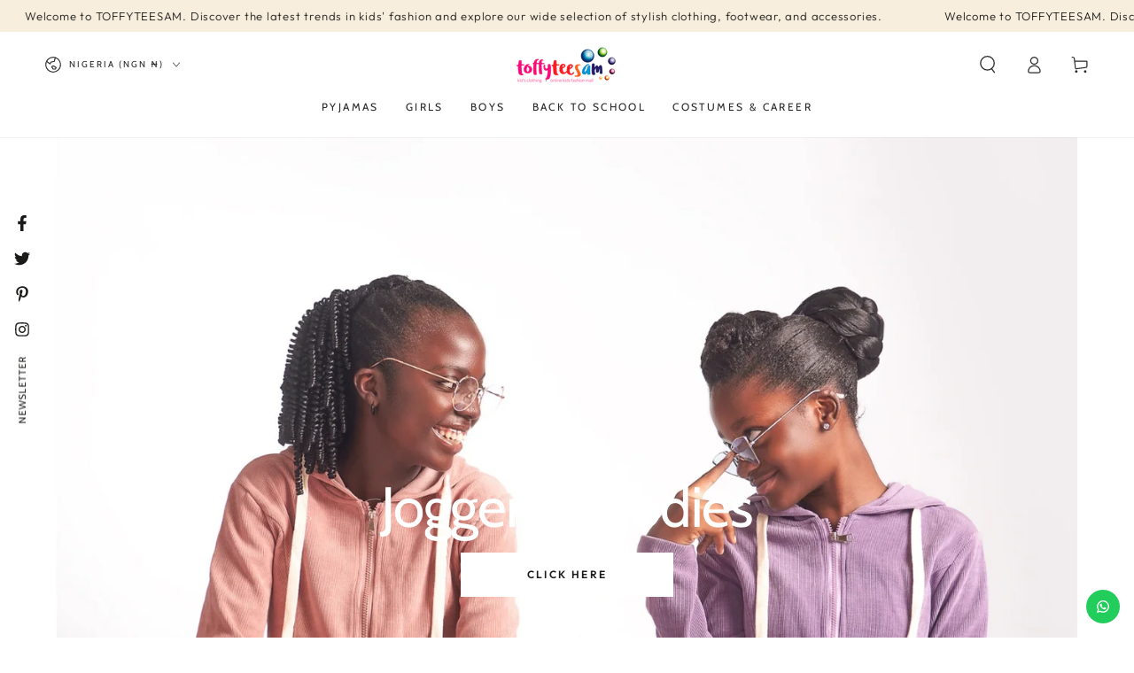

--- FILE ---
content_type: text/html; charset=utf-8
request_url: https://toffyteesam.com/
body_size: 34466
content:
<!doctype html>
<html class="no-js" lang="en">
  <head>
    <meta charset="utf-8">
    <meta http-equiv="X-UA-Compatible" content="IE=edge">
    <meta name="viewport" content="width=device-width,initial-scale=1">
    <meta name="theme-color" content="">
    <link rel="canonical" href="https://toffyteesam.com/">
    <link rel="preconnect" href="https://cdn.shopify.com" crossorigin><link rel="preconnect" href="https://fonts.shopifycdn.com" crossorigin><!-- Air Reviews Script -->
 

    
    
    
    
  










<script>
  const AIR_REVIEWS = {};
  AIR_REVIEWS.product = null;
  AIR_REVIEWS.template = "index";
  AIR_REVIEWS.collections = [];
  AIR_REVIEWS.collectionsName = [];
  AIR_REVIEWS.customer = {
    id: null,
    email: null,
    first_name: null,
    last_name: null,
  };
  
  AIR_REVIEWS.branding = false;
  AIR_REVIEWS.appBlock = true;
  AIR_REVIEWS.shopData = false;
  AIR_REVIEWS.settings = {"createdAt":"2023-06-08T16:53:31.913Z","reviewCarouselWidget":{"customPositionHomeDirection":"after","customPositionCatalog":"","showPreview":true,"customPositionProductDirection":"after","carouselHeadingColor":"#000000","carouselMinimumRating":"all-reviews","carouselHeading":"See what our customers said","customPositionProduct":"","customPositionHome":"","enableCarousel":false,"customPositionCatalogDirection":"after"},"reviewWidget":{"customPositionCatalog":"","floatBtnIconCustom":"","showPreview":false,"enableStarRating":true,"showCatalogPage":true,"customPositionCatalogDirection":"after","showOnMobile":false,"showOnHomePage":false,"previewType":"widget-settings","showProductPage":true,"desktopPosition":"desktop-right","floatBtnBgColor":"#000000","enablePopupReview":false,"hideNoStarRating":false,"minimumRating":"all-reviews","floatButtonLabel":"Our Reviews","customPositionProductDirection":"after","floatBtnIcon":"https://imgur.com/ttZVtaG.png","customPositionProduct":"","showOnDesktop":false,"floatBtnTextColor":"#FFFFFF","mobilePosition":"mobile-left","showProductPageBlock":true,"showOnProductList":true},"shopDomain":"6045e4.myshopify.com","reviewPop":{"minimumRating":"all-reviews","includedPages":"","emptyImageCustom":"","pageShow":[],"excludedPages":"","showOnMobile":true,"emptyImage":"https://imgur.com/uw78kAx.png","showOnDesktop":true,"desktopPosition":"desktop-bottom-left","enabled":false,"mobilePosition":"mobile-bottom-right","customCss":""},"shopId":"PthEwtDgyDMsXFhMlA7U","generalSetting":{"sortOption":"sortlarest@feedback","amzReviewerOption":"all_reviews","amzPhotoOption":"all_contents","enableAggregateRating":true,"amzSortOption":"recent","ratingOption":"All positive","photoOption":"all","amzRatingOption":"positive","autoSubmitPublish":"disabled"},"reviewBlock":{"twoStarColor":"#E67F22","dateFormat":"mm_dd_yyyy","summaryButton":"Write a review","customPosition":".shopify-payment-button","primaryColor":"#0E1B4D","fiveStarColor":"#16A086","preset":2,"oneStarColor":"#E84C3D","threeStarColor":"#F1C40F","buttonTextColor":"#0E1B4D","id":2,"inlinePosition":"below-product","customPositionDirection":"after","buttonBorderRadius":4,"summaryHeading":"Review","policy":"By submitting, I acknowledge the Privacy and that my reviews will be publicly posted and shared online","emptyStarColor":"#BFBFBF","customCss":"","starIconType":"trustpilot-slim","backgroundColor":"#EDEDED","requiredName":true,"headingColor":"#000000","submitTextColor":"#ffffff","singleStarColor":"#202A5D","layout":"list","starColorType":"single-color","buttonBackgroundColor":"#EDEDED","hasPolicy":true,"submitButtonColor":"#166CE1","advancedSetting":true,"fourStarColor":"#27AE61","requiredEmail":false,"secondaryColor":"#383838","font":"Inter"},"popReviews":[],"carouselReviews":[]};
  AIR_REVIEWS.translations = {"review":"review","reviews":"reviews","See more":"See more","See less":"See less","Recent":"Recent","Highest":"Highest","Lowest":"Lowest","Load more":"Load more","No reviews yet":"No reviews yet","How do you like this item?":"How do you like this item?","Excellent":"Excellent","Good":"Good","Medium":"Medium","Poor":"Poor","Very Bad":"Very Bad","Share your thoughts":"Share your thoughts","Write your feedback":"Write your feedback","Your Information":"Your Information","Your Name":"Your Name","Email":"Email","This is a required field":"This is a required field","Send":"Send","You have reached the file upload limit":"You have reached the file upload limit","Email field is invalid":"Email field is invalid","Review with image":"Review with image","Our Reviews":"Our Reviews","5MB Limit":"5MB Limit","Be the first to write a review":"Be the first to write a review","Submit":"Submit","Submitted":"Submitted","Click to review":"Click to review","Tap to review":"Tap to review","Name":"Name","Thank you for your feedback":"Thank you for your feedback","Invalid file type":"Invalid file type","accepted file types: .gif, .jpg, .png.":"accepted file types: .gif, .jpg, .png.","Invalid file size":"Invalid file size","image size should not be more than 5MB.":"image size should not be more than 5MB.","Your Email":"Your Email","Next":"Next"};
  AIR_REVIEWS.productReview = false;
</script>

  <!-- /Air Reviews Script -->

<title>
      Nigeria&#39;s No.1 Online Kids Fashion Store | TOFFYTEESAM
</title><meta name="description" content="Discover a wide selection of trendy and quality kids&#39; clothing and accessories at TOFFYTEESAM–Nigeria&#39;s No.1 Kids fashion store. Dress up your little ones in style and comfort with our fashionable collection. Shop now and make a fashion statement!">

<meta property="og:site_name" content="TOFFYTEESAM">
<meta property="og:url" content="https://toffyteesam.com/">
<meta property="og:title" content="Nigeria&#39;s No.1 Online Kids Fashion Store | TOFFYTEESAM">
<meta property="og:type" content="website">
<meta property="og:description" content="Discover a wide selection of trendy and quality kids&#39; clothing and accessories at TOFFYTEESAM–Nigeria&#39;s No.1 Kids fashion store. Dress up your little ones in style and comfort with our fashionable collection. Shop now and make a fashion statement!"><meta property="og:image" content="http://toffyteesam.com/cdn/shop/files/a1_92f5b0c9-e471-4b7b-916b-7a9cc2720008.png?v=1686233566">
  <meta property="og:image:secure_url" content="https://toffyteesam.com/cdn/shop/files/a1_92f5b0c9-e471-4b7b-916b-7a9cc2720008.png?v=1686233566">
  <meta property="og:image:width" content="1080">
  <meta property="og:image:height" content="1080"><meta name="twitter:site" content="@toffyteesam"><meta name="twitter:card" content="summary_large_image">
<meta name="twitter:title" content="Nigeria&#39;s No.1 Online Kids Fashion Store | TOFFYTEESAM">
<meta name="twitter:description" content="Discover a wide selection of trendy and quality kids&#39; clothing and accessories at TOFFYTEESAM–Nigeria&#39;s No.1 Kids fashion store. Dress up your little ones in style and comfort with our fashionable collection. Shop now and make a fashion statement!">


    <script src="//toffyteesam.com/cdn/shop/t/8/assets/vendor-v4.js" defer="defer"></script>
    <script src="//toffyteesam.com/cdn/shop/t/8/assets/global.js?v=167780766185001904771684252853" defer="defer"></script>

    <script>window.performance && window.performance.mark && window.performance.mark('shopify.content_for_header.start');</script><meta name="google-site-verification" content="0x9-_SmE7YZmz_6TCx65HCMa65I7URmddGjugYaLeKw">
<meta id="shopify-digital-wallet" name="shopify-digital-wallet" content="/75881447720/digital_wallets/dialog">
<script async="async" src="/checkouts/internal/preloads.js?locale=en-NG"></script>
<script id="shopify-features" type="application/json">{"accessToken":"508ec6a4d16ed86333aaa28e7cdf0c9f","betas":["rich-media-storefront-analytics"],"domain":"toffyteesam.com","predictiveSearch":true,"shopId":75881447720,"locale":"en"}</script>
<script>var Shopify = Shopify || {};
Shopify.shop = "6045e4.myshopify.com";
Shopify.locale = "en";
Shopify.currency = {"active":"NGN","rate":"1.0"};
Shopify.country = "NG";
Shopify.theme = {"name":"Be Yours","id":149664399656,"schema_name":"Be Yours","schema_version":"6.9.1","theme_store_id":1399,"role":"main"};
Shopify.theme.handle = "null";
Shopify.theme.style = {"id":null,"handle":null};
Shopify.cdnHost = "toffyteesam.com/cdn";
Shopify.routes = Shopify.routes || {};
Shopify.routes.root = "/";</script>
<script type="module">!function(o){(o.Shopify=o.Shopify||{}).modules=!0}(window);</script>
<script>!function(o){function n(){var o=[];function n(){o.push(Array.prototype.slice.apply(arguments))}return n.q=o,n}var t=o.Shopify=o.Shopify||{};t.loadFeatures=n(),t.autoloadFeatures=n()}(window);</script>
<script id="shop-js-analytics" type="application/json">{"pageType":"index"}</script>
<script defer="defer" async type="module" src="//toffyteesam.com/cdn/shopifycloud/shop-js/modules/v2/client.init-shop-cart-sync_D0dqhulL.en.esm.js"></script>
<script defer="defer" async type="module" src="//toffyteesam.com/cdn/shopifycloud/shop-js/modules/v2/chunk.common_CpVO7qML.esm.js"></script>
<script type="module">
  await import("//toffyteesam.com/cdn/shopifycloud/shop-js/modules/v2/client.init-shop-cart-sync_D0dqhulL.en.esm.js");
await import("//toffyteesam.com/cdn/shopifycloud/shop-js/modules/v2/chunk.common_CpVO7qML.esm.js");

  window.Shopify.SignInWithShop?.initShopCartSync?.({"fedCMEnabled":true,"windoidEnabled":true});

</script>
<script>(function() {
  var isLoaded = false;
  function asyncLoad() {
    if (isLoaded) return;
    isLoaded = true;
    var urls = ["https:\/\/configs.carthike.com\/carthike.js?shop=6045e4.myshopify.com","https:\/\/d18eg7dreypte5.cloudfront.net\/browse-abandonment\/smsbump_timer.js?shop=6045e4.myshopify.com","\/\/cdn.shopify.com\/proxy\/58ccc072b6fe7763f12d1c7fc3b017415cea88b397730741b2e96b5a785dbae6\/forms-akamai.smsbump.com\/864675\/form_365195.js?ver=1747842647\u0026shop=6045e4.myshopify.com\u0026sp-cache-control=cHVibGljLCBtYXgtYWdlPTkwMA"];
    for (var i = 0; i < urls.length; i++) {
      var s = document.createElement('script');
      s.type = 'text/javascript';
      s.async = true;
      s.src = urls[i];
      var x = document.getElementsByTagName('script')[0];
      x.parentNode.insertBefore(s, x);
    }
  };
  if(window.attachEvent) {
    window.attachEvent('onload', asyncLoad);
  } else {
    window.addEventListener('load', asyncLoad, false);
  }
})();</script>
<script id="__st">var __st={"a":75881447720,"offset":3600,"reqid":"15bbe031-9b09-4aaf-8b4c-440e97822511-1765372210","pageurl":"toffyteesam.com\/","u":"217f135d8a3c","p":"home"};</script>
<script>window.ShopifyPaypalV4VisibilityTracking = true;</script>
<script id="captcha-bootstrap">!function(){'use strict';const t='contact',e='account',n='new_comment',o=[[t,t],['blogs',n],['comments',n],[t,'customer']],c=[[e,'customer_login'],[e,'guest_login'],[e,'recover_customer_password'],[e,'create_customer']],r=t=>t.map((([t,e])=>`form[action*='/${t}']:not([data-nocaptcha='true']) input[name='form_type'][value='${e}']`)).join(','),a=t=>()=>t?[...document.querySelectorAll(t)].map((t=>t.form)):[];function s(){const t=[...o],e=r(t);return a(e)}const i='password',u='form_key',d=['recaptcha-v3-token','g-recaptcha-response','h-captcha-response',i],f=()=>{try{return window.sessionStorage}catch{return}},m='__shopify_v',_=t=>t.elements[u];function p(t,e,n=!1){try{const o=window.sessionStorage,c=JSON.parse(o.getItem(e)),{data:r}=function(t){const{data:e,action:n}=t;return t[m]||n?{data:e,action:n}:{data:t,action:n}}(c);for(const[e,n]of Object.entries(r))t.elements[e]&&(t.elements[e].value=n);n&&o.removeItem(e)}catch(o){console.error('form repopulation failed',{error:o})}}const l='form_type',E='cptcha';function T(t){t.dataset[E]=!0}const w=window,h=w.document,L='Shopify',v='ce_forms',y='captcha';let A=!1;((t,e)=>{const n=(g='f06e6c50-85a8-45c8-87d0-21a2b65856fe',I='https://cdn.shopify.com/shopifycloud/storefront-forms-hcaptcha/ce_storefront_forms_captcha_hcaptcha.v1.5.2.iife.js',D={infoText:'Protected by hCaptcha',privacyText:'Privacy',termsText:'Terms'},(t,e,n)=>{const o=w[L][v],c=o.bindForm;if(c)return c(t,g,e,D).then(n);var r;o.q.push([[t,g,e,D],n]),r=I,A||(h.body.append(Object.assign(h.createElement('script'),{id:'captcha-provider',async:!0,src:r})),A=!0)});var g,I,D;w[L]=w[L]||{},w[L][v]=w[L][v]||{},w[L][v].q=[],w[L][y]=w[L][y]||{},w[L][y].protect=function(t,e){n(t,void 0,e),T(t)},Object.freeze(w[L][y]),function(t,e,n,w,h,L){const[v,y,A,g]=function(t,e,n){const i=e?o:[],u=t?c:[],d=[...i,...u],f=r(d),m=r(i),_=r(d.filter((([t,e])=>n.includes(e))));return[a(f),a(m),a(_),s()]}(w,h,L),I=t=>{const e=t.target;return e instanceof HTMLFormElement?e:e&&e.form},D=t=>v().includes(t);t.addEventListener('submit',(t=>{const e=I(t);if(!e)return;const n=D(e)&&!e.dataset.hcaptchaBound&&!e.dataset.recaptchaBound,o=_(e),c=g().includes(e)&&(!o||!o.value);(n||c)&&t.preventDefault(),c&&!n&&(function(t){try{if(!f())return;!function(t){const e=f();if(!e)return;const n=_(t);if(!n)return;const o=n.value;o&&e.removeItem(o)}(t);const e=Array.from(Array(32),(()=>Math.random().toString(36)[2])).join('');!function(t,e){_(t)||t.append(Object.assign(document.createElement('input'),{type:'hidden',name:u})),t.elements[u].value=e}(t,e),function(t,e){const n=f();if(!n)return;const o=[...t.querySelectorAll(`input[type='${i}']`)].map((({name:t})=>t)),c=[...d,...o],r={};for(const[a,s]of new FormData(t).entries())c.includes(a)||(r[a]=s);n.setItem(e,JSON.stringify({[m]:1,action:t.action,data:r}))}(t,e)}catch(e){console.error('failed to persist form',e)}}(e),e.submit())}));const S=(t,e)=>{t&&!t.dataset[E]&&(n(t,e.some((e=>e===t))),T(t))};for(const o of['focusin','change'])t.addEventListener(o,(t=>{const e=I(t);D(e)&&S(e,y())}));const B=e.get('form_key'),M=e.get(l),P=B&&M;t.addEventListener('DOMContentLoaded',(()=>{const t=y();if(P)for(const e of t)e.elements[l].value===M&&p(e,B);[...new Set([...A(),...v().filter((t=>'true'===t.dataset.shopifyCaptcha))])].forEach((e=>S(e,t)))}))}(h,new URLSearchParams(w.location.search),n,t,e,['guest_login'])})(!0,!0)}();</script>
<script integrity="sha256-52AcMU7V7pcBOXWImdc/TAGTFKeNjmkeM1Pvks/DTgc=" data-source-attribution="shopify.loadfeatures" defer="defer" src="//toffyteesam.com/cdn/shopifycloud/storefront/assets/storefront/load_feature-81c60534.js" crossorigin="anonymous"></script>
<script data-source-attribution="shopify.dynamic_checkout.dynamic.init">var Shopify=Shopify||{};Shopify.PaymentButton=Shopify.PaymentButton||{isStorefrontPortableWallets:!0,init:function(){window.Shopify.PaymentButton.init=function(){};var t=document.createElement("script");t.src="https://toffyteesam.com/cdn/shopifycloud/portable-wallets/latest/portable-wallets.en.js",t.type="module",document.head.appendChild(t)}};
</script>
<script data-source-attribution="shopify.dynamic_checkout.buyer_consent">
  function portableWalletsHideBuyerConsent(e){var t=document.getElementById("shopify-buyer-consent"),n=document.getElementById("shopify-subscription-policy-button");t&&n&&(t.classList.add("hidden"),t.setAttribute("aria-hidden","true"),n.removeEventListener("click",e))}function portableWalletsShowBuyerConsent(e){var t=document.getElementById("shopify-buyer-consent"),n=document.getElementById("shopify-subscription-policy-button");t&&n&&(t.classList.remove("hidden"),t.removeAttribute("aria-hidden"),n.addEventListener("click",e))}window.Shopify?.PaymentButton&&(window.Shopify.PaymentButton.hideBuyerConsent=portableWalletsHideBuyerConsent,window.Shopify.PaymentButton.showBuyerConsent=portableWalletsShowBuyerConsent);
</script>
<script data-source-attribution="shopify.dynamic_checkout.cart.bootstrap">document.addEventListener("DOMContentLoaded",(function(){function t(){return document.querySelector("shopify-accelerated-checkout-cart, shopify-accelerated-checkout")}if(t())Shopify.PaymentButton.init();else{new MutationObserver((function(e,n){t()&&(Shopify.PaymentButton.init(),n.disconnect())})).observe(document.body,{childList:!0,subtree:!0})}}));
</script>
<script id="sections-script" data-sections="header,footer" defer="defer" src="//toffyteesam.com/cdn/shop/t/8/compiled_assets/scripts.js?326"></script>
<script>window.performance && window.performance.mark && window.performance.mark('shopify.content_for_header.end');</script>
<style data-shopify>@font-face {
  font-family: Outfit;
  font-weight: 300;
  font-style: normal;
  font-display: swap;
  src: url("//toffyteesam.com/cdn/fonts/outfit/outfit_n3.8c97ae4c4fac7c2ea467a6dc784857f4de7e0e37.woff2") format("woff2"),
       url("//toffyteesam.com/cdn/fonts/outfit/outfit_n3.b50a189ccde91f9bceee88f207c18c09f0b62a7b.woff") format("woff");
}

  @font-face {
  font-family: Outfit;
  font-weight: 600;
  font-style: normal;
  font-display: swap;
  src: url("//toffyteesam.com/cdn/fonts/outfit/outfit_n6.dfcbaa80187851df2e8384061616a8eaa1702fdc.woff2") format("woff2"),
       url("//toffyteesam.com/cdn/fonts/outfit/outfit_n6.88384e9fc3e36038624caccb938f24ea8008a91d.woff") format("woff");
}

  
  
  @font-face {
  font-family: Cabin;
  font-weight: 400;
  font-style: normal;
  font-display: swap;
  src: url("//toffyteesam.com/cdn/fonts/cabin/cabin_n4.cefc6494a78f87584a6f312fea532919154f66fe.woff2") format("woff2"),
       url("//toffyteesam.com/cdn/fonts/cabin/cabin_n4.8c16611b00f59d27f4b27ce4328dfe514ce77517.woff") format("woff");
}

  @font-face {
  font-family: Cabin;
  font-weight: 600;
  font-style: normal;
  font-display: swap;
  src: url("//toffyteesam.com/cdn/fonts/cabin/cabin_n6.c6b1e64927bbec1c65aab7077888fb033480c4f7.woff2") format("woff2"),
       url("//toffyteesam.com/cdn/fonts/cabin/cabin_n6.6c2e65d54c893ad9f1390da3b810b8e6cf976a4f.woff") format("woff");
}


  :root {
    --be-yours-version: "6.9.1";
    --font-body-family: Outfit, sans-serif;
    --font-body-style: normal;
    --font-body-weight: 300;

    --font-heading-family: Cabin, sans-serif;
    --font-heading-style: normal;
    --font-heading-weight: 400;

    --font-body-scale: 1.0;
    --font-heading-scale: 1.0;

    --font-navigation-family: var(--font-heading-family);
    --font-navigation-size: 12px;
    --font-navigation-weight: var(--font-heading-weight);
    --font-button-family: var(--font-body-family);
    --font-button-size: 12px;
    --font-button-baseline: 0rem;
    --font-price-family: var(--font-heading-family);
    --font-price-scale: var(--font-heading-scale);

    --color-base-text: 33, 35, 38;
    --color-base-background: 255, 255, 255;
    --color-base-solid-button-labels: 33, 35, 38;
    --color-base-outline-button-labels: 26, 27, 24;
    --color-base-accent: 250, 234, 161;
    --color-base-heading: 26, 27, 24;
    --color-base-border: 210, 213, 217;
    --color-placeholder: 243, 243, 243;
    --color-overlay: 33, 35, 38;
    --color-keyboard-focus: 135, 173, 245;
    --color-shadow: 168, 232, 226;
    --shadow-opacity: 1;

    --color-background-dark: 235, 235, 235;
    --color-price: #1a1b18;
    --color-sale-price: #d72c0d;
    --color-reviews: #ffb503;
    --color-critical: #d72c0d;
    --color-success: #008060;

    --payment-terms-background-color: #ffffff;
    --page-width: 160rem;
    --page-width-margin: 0rem;

    --card-color-scheme: var(--color-placeholder);
    --card-text-alignment: start;
    --card-flex-alignment: flex-start;
    --card-image-padding: 0px;
    --card-border-width: 0px;
    --card-radius: 0px;
    --card-shadow-horizontal-offset: 0px;
    --card-shadow-vertical-offset: 0px;
    
    --button-radius: 0px;
    --button-border-width: 1px;
    --button-shadow-horizontal-offset: 0px;
    --button-shadow-vertical-offset: 0px;

    --spacing-sections-desktop: 0px;
    --spacing-sections-mobile: 0px;
  }

  *,
  *::before,
  *::after {
    box-sizing: inherit;
  }

  html {
    box-sizing: border-box;
    font-size: calc(var(--font-body-scale) * 62.5%);
    height: 100%;
  }

  body {
    min-height: 100%;
    margin: 0;
    font-size: 1.5rem;
    letter-spacing: 0.06rem;
    line-height: calc(1 + 0.8 / var(--font-body-scale));
    font-family: var(--font-body-family);
    font-style: var(--font-body-style);
    font-weight: var(--font-body-weight);
  }

  @media screen and (min-width: 750px) {
    body {
      font-size: 1.6rem;
    }
  }</style><link href="//toffyteesam.com/cdn/shop/t/8/assets/base.css?v=95147607049291226611684252851" rel="stylesheet" type="text/css" media="all" /><link rel="preload" as="font" href="//toffyteesam.com/cdn/fonts/outfit/outfit_n3.8c97ae4c4fac7c2ea467a6dc784857f4de7e0e37.woff2" type="font/woff2" crossorigin><link rel="preload" as="font" href="//toffyteesam.com/cdn/fonts/cabin/cabin_n4.cefc6494a78f87584a6f312fea532919154f66fe.woff2" type="font/woff2" crossorigin><link rel="stylesheet" href="//toffyteesam.com/cdn/shop/t/8/assets/component-predictive-search.css?v=21505439471608135461684252852" media="print" onload="this.media='all'"><link rel="stylesheet" href="//toffyteesam.com/cdn/shop/t/8/assets/component-quick-view.css?v=147330403504832757041684252853" media="print" onload="this.media='all'"><link rel="stylesheet" href="//toffyteesam.com/cdn/shop/t/8/assets/component-color-swatches.css?v=128638073195889574301684252852" media="print" onload="this.media='all'"><script>document.documentElement.className = document.documentElement.className.replace('no-js', 'js');</script>
  <link href="https://monorail-edge.shopifysvc.com" rel="dns-prefetch">
<script>(function(){if ("sendBeacon" in navigator && "performance" in window) {try {var session_token_from_headers = performance.getEntriesByType('navigation')[0].serverTiming.find(x => x.name == '_s').description;} catch {var session_token_from_headers = undefined;}var session_cookie_matches = document.cookie.match(/_shopify_s=([^;]*)/);var session_token_from_cookie = session_cookie_matches && session_cookie_matches.length === 2 ? session_cookie_matches[1] : "";var session_token = session_token_from_headers || session_token_from_cookie || "";function handle_abandonment_event(e) {var entries = performance.getEntries().filter(function(entry) {return /monorail-edge.shopifysvc.com/.test(entry.name);});if (!window.abandonment_tracked && entries.length === 0) {window.abandonment_tracked = true;var currentMs = Date.now();var navigation_start = performance.timing.navigationStart;var payload = {shop_id: 75881447720,url: window.location.href,navigation_start,duration: currentMs - navigation_start,session_token,page_type: "index"};window.navigator.sendBeacon("https://monorail-edge.shopifysvc.com/v1/produce", JSON.stringify({schema_id: "online_store_buyer_site_abandonment/1.1",payload: payload,metadata: {event_created_at_ms: currentMs,event_sent_at_ms: currentMs}}));}}window.addEventListener('pagehide', handle_abandonment_event);}}());</script>
<script id="web-pixels-manager-setup">(function e(e,d,r,n,o){if(void 0===o&&(o={}),!Boolean(null===(a=null===(i=window.Shopify)||void 0===i?void 0:i.analytics)||void 0===a?void 0:a.replayQueue)){var i,a;window.Shopify=window.Shopify||{};var t=window.Shopify;t.analytics=t.analytics||{};var s=t.analytics;s.replayQueue=[],s.publish=function(e,d,r){return s.replayQueue.push([e,d,r]),!0};try{self.performance.mark("wpm:start")}catch(e){}var l=function(){var e={modern:/Edge?\/(1{2}[4-9]|1[2-9]\d|[2-9]\d{2}|\d{4,})\.\d+(\.\d+|)|Firefox\/(1{2}[4-9]|1[2-9]\d|[2-9]\d{2}|\d{4,})\.\d+(\.\d+|)|Chrom(ium|e)\/(9{2}|\d{3,})\.\d+(\.\d+|)|(Maci|X1{2}).+ Version\/(15\.\d+|(1[6-9]|[2-9]\d|\d{3,})\.\d+)([,.]\d+|)( \(\w+\)|)( Mobile\/\w+|) Safari\/|Chrome.+OPR\/(9{2}|\d{3,})\.\d+\.\d+|(CPU[ +]OS|iPhone[ +]OS|CPU[ +]iPhone|CPU IPhone OS|CPU iPad OS)[ +]+(15[._]\d+|(1[6-9]|[2-9]\d|\d{3,})[._]\d+)([._]\d+|)|Android:?[ /-](13[3-9]|1[4-9]\d|[2-9]\d{2}|\d{4,})(\.\d+|)(\.\d+|)|Android.+Firefox\/(13[5-9]|1[4-9]\d|[2-9]\d{2}|\d{4,})\.\d+(\.\d+|)|Android.+Chrom(ium|e)\/(13[3-9]|1[4-9]\d|[2-9]\d{2}|\d{4,})\.\d+(\.\d+|)|SamsungBrowser\/([2-9]\d|\d{3,})\.\d+/,legacy:/Edge?\/(1[6-9]|[2-9]\d|\d{3,})\.\d+(\.\d+|)|Firefox\/(5[4-9]|[6-9]\d|\d{3,})\.\d+(\.\d+|)|Chrom(ium|e)\/(5[1-9]|[6-9]\d|\d{3,})\.\d+(\.\d+|)([\d.]+$|.*Safari\/(?![\d.]+ Edge\/[\d.]+$))|(Maci|X1{2}).+ Version\/(10\.\d+|(1[1-9]|[2-9]\d|\d{3,})\.\d+)([,.]\d+|)( \(\w+\)|)( Mobile\/\w+|) Safari\/|Chrome.+OPR\/(3[89]|[4-9]\d|\d{3,})\.\d+\.\d+|(CPU[ +]OS|iPhone[ +]OS|CPU[ +]iPhone|CPU IPhone OS|CPU iPad OS)[ +]+(10[._]\d+|(1[1-9]|[2-9]\d|\d{3,})[._]\d+)([._]\d+|)|Android:?[ /-](13[3-9]|1[4-9]\d|[2-9]\d{2}|\d{4,})(\.\d+|)(\.\d+|)|Mobile Safari.+OPR\/([89]\d|\d{3,})\.\d+\.\d+|Android.+Firefox\/(13[5-9]|1[4-9]\d|[2-9]\d{2}|\d{4,})\.\d+(\.\d+|)|Android.+Chrom(ium|e)\/(13[3-9]|1[4-9]\d|[2-9]\d{2}|\d{4,})\.\d+(\.\d+|)|Android.+(UC? ?Browser|UCWEB|U3)[ /]?(15\.([5-9]|\d{2,})|(1[6-9]|[2-9]\d|\d{3,})\.\d+)\.\d+|SamsungBrowser\/(5\.\d+|([6-9]|\d{2,})\.\d+)|Android.+MQ{2}Browser\/(14(\.(9|\d{2,})|)|(1[5-9]|[2-9]\d|\d{3,})(\.\d+|))(\.\d+|)|K[Aa][Ii]OS\/(3\.\d+|([4-9]|\d{2,})\.\d+)(\.\d+|)/},d=e.modern,r=e.legacy,n=navigator.userAgent;return n.match(d)?"modern":n.match(r)?"legacy":"unknown"}(),u="modern"===l?"modern":"legacy",c=(null!=n?n:{modern:"",legacy:""})[u],f=function(e){return[e.baseUrl,"/wpm","/b",e.hashVersion,"modern"===e.buildTarget?"m":"l",".js"].join("")}({baseUrl:d,hashVersion:r,buildTarget:u}),m=function(e){var d=e.version,r=e.bundleTarget,n=e.surface,o=e.pageUrl,i=e.monorailEndpoint;return{emit:function(e){var a=e.status,t=e.errorMsg,s=(new Date).getTime(),l=JSON.stringify({metadata:{event_sent_at_ms:s},events:[{schema_id:"web_pixels_manager_load/3.1",payload:{version:d,bundle_target:r,page_url:o,status:a,surface:n,error_msg:t},metadata:{event_created_at_ms:s}}]});if(!i)return console&&console.warn&&console.warn("[Web Pixels Manager] No Monorail endpoint provided, skipping logging."),!1;try{return self.navigator.sendBeacon.bind(self.navigator)(i,l)}catch(e){}var u=new XMLHttpRequest;try{return u.open("POST",i,!0),u.setRequestHeader("Content-Type","text/plain"),u.send(l),!0}catch(e){return console&&console.warn&&console.warn("[Web Pixels Manager] Got an unhandled error while logging to Monorail."),!1}}}}({version:r,bundleTarget:l,surface:e.surface,pageUrl:self.location.href,monorailEndpoint:e.monorailEndpoint});try{o.browserTarget=l,function(e){var d=e.src,r=e.async,n=void 0===r||r,o=e.onload,i=e.onerror,a=e.sri,t=e.scriptDataAttributes,s=void 0===t?{}:t,l=document.createElement("script"),u=document.querySelector("head"),c=document.querySelector("body");if(l.async=n,l.src=d,a&&(l.integrity=a,l.crossOrigin="anonymous"),s)for(var f in s)if(Object.prototype.hasOwnProperty.call(s,f))try{l.dataset[f]=s[f]}catch(e){}if(o&&l.addEventListener("load",o),i&&l.addEventListener("error",i),u)u.appendChild(l);else{if(!c)throw new Error("Did not find a head or body element to append the script");c.appendChild(l)}}({src:f,async:!0,onload:function(){if(!function(){var e,d;return Boolean(null===(d=null===(e=window.Shopify)||void 0===e?void 0:e.analytics)||void 0===d?void 0:d.initialized)}()){var d=window.webPixelsManager.init(e)||void 0;if(d){var r=window.Shopify.analytics;r.replayQueue.forEach((function(e){var r=e[0],n=e[1],o=e[2];d.publishCustomEvent(r,n,o)})),r.replayQueue=[],r.publish=d.publishCustomEvent,r.visitor=d.visitor,r.initialized=!0}}},onerror:function(){return m.emit({status:"failed",errorMsg:"".concat(f," has failed to load")})},sri:function(e){var d=/^sha384-[A-Za-z0-9+/=]+$/;return"string"==typeof e&&d.test(e)}(c)?c:"",scriptDataAttributes:o}),m.emit({status:"loading"})}catch(e){m.emit({status:"failed",errorMsg:(null==e?void 0:e.message)||"Unknown error"})}}})({shopId: 75881447720,storefrontBaseUrl: "https://toffyteesam.com",extensionsBaseUrl: "https://extensions.shopifycdn.com/cdn/shopifycloud/web-pixels-manager",monorailEndpoint: "https://monorail-edge.shopifysvc.com/unstable/produce_batch",surface: "storefront-renderer",enabledBetaFlags: ["2dca8a86"],webPixelsConfigList: [{"id":"1203339560","configuration":"{\"store\":\"6045e4.myshopify.com\"}","eventPayloadVersion":"v1","runtimeContext":"STRICT","scriptVersion":"8450b52b59e80bfb2255f1e069ee1acd","type":"APP","apiClientId":740217,"privacyPurposes":["ANALYTICS","MARKETING","SALE_OF_DATA"],"dataSharingAdjustments":{"protectedCustomerApprovalScopes":["read_customer_address","read_customer_email","read_customer_name","read_customer_personal_data","read_customer_phone"]}},{"id":"851804456","configuration":"{\"config\":\"{\\\"pixel_id\\\":\\\"GT-NMLLMTPM\\\",\\\"target_country\\\":\\\"NG\\\",\\\"gtag_events\\\":[{\\\"type\\\":\\\"purchase\\\",\\\"action_label\\\":\\\"MC-CYTQ7G677N\\\"},{\\\"type\\\":\\\"page_view\\\",\\\"action_label\\\":\\\"MC-CYTQ7G677N\\\"},{\\\"type\\\":\\\"view_item\\\",\\\"action_label\\\":\\\"MC-CYTQ7G677N\\\"}],\\\"enable_monitoring_mode\\\":false}\"}","eventPayloadVersion":"v1","runtimeContext":"OPEN","scriptVersion":"b2a88bafab3e21179ed38636efcd8a93","type":"APP","apiClientId":1780363,"privacyPurposes":[],"dataSharingAdjustments":{"protectedCustomerApprovalScopes":["read_customer_address","read_customer_email","read_customer_name","read_customer_personal_data","read_customer_phone"]}},{"id":"360284456","configuration":"{\"pixel_id\":\"294891945215929\",\"pixel_type\":\"facebook_pixel\",\"metaapp_system_user_token\":\"-\"}","eventPayloadVersion":"v1","runtimeContext":"OPEN","scriptVersion":"ca16bc87fe92b6042fbaa3acc2fbdaa6","type":"APP","apiClientId":2329312,"privacyPurposes":["ANALYTICS","MARKETING","SALE_OF_DATA"],"dataSharingAdjustments":{"protectedCustomerApprovalScopes":["read_customer_address","read_customer_email","read_customer_name","read_customer_personal_data","read_customer_phone"]}},{"id":"shopify-app-pixel","configuration":"{}","eventPayloadVersion":"v1","runtimeContext":"STRICT","scriptVersion":"0450","apiClientId":"shopify-pixel","type":"APP","privacyPurposes":["ANALYTICS","MARKETING"]},{"id":"shopify-custom-pixel","eventPayloadVersion":"v1","runtimeContext":"LAX","scriptVersion":"0450","apiClientId":"shopify-pixel","type":"CUSTOM","privacyPurposes":["ANALYTICS","MARKETING"]}],isMerchantRequest: false,initData: {"shop":{"name":"TOFFYTEESAM","paymentSettings":{"currencyCode":"NGN"},"myshopifyDomain":"6045e4.myshopify.com","countryCode":"NG","storefrontUrl":"https:\/\/toffyteesam.com"},"customer":null,"cart":null,"checkout":null,"productVariants":[],"purchasingCompany":null},},"https://toffyteesam.com/cdn","ae1676cfwd2530674p4253c800m34e853cb",{"modern":"","legacy":""},{"shopId":"75881447720","storefrontBaseUrl":"https:\/\/toffyteesam.com","extensionBaseUrl":"https:\/\/extensions.shopifycdn.com\/cdn\/shopifycloud\/web-pixels-manager","surface":"storefront-renderer","enabledBetaFlags":"[\"2dca8a86\"]","isMerchantRequest":"false","hashVersion":"ae1676cfwd2530674p4253c800m34e853cb","publish":"custom","events":"[[\"page_viewed\",{}]]"});</script><script>
  window.ShopifyAnalytics = window.ShopifyAnalytics || {};
  window.ShopifyAnalytics.meta = window.ShopifyAnalytics.meta || {};
  window.ShopifyAnalytics.meta.currency = 'NGN';
  var meta = {"page":{"pageType":"home"}};
  for (var attr in meta) {
    window.ShopifyAnalytics.meta[attr] = meta[attr];
  }
</script>
<script class="analytics">
  (function () {
    var customDocumentWrite = function(content) {
      var jquery = null;

      if (window.jQuery) {
        jquery = window.jQuery;
      } else if (window.Checkout && window.Checkout.$) {
        jquery = window.Checkout.$;
      }

      if (jquery) {
        jquery('body').append(content);
      }
    };

    var hasLoggedConversion = function(token) {
      if (token) {
        return document.cookie.indexOf('loggedConversion=' + token) !== -1;
      }
      return false;
    }

    var setCookieIfConversion = function(token) {
      if (token) {
        var twoMonthsFromNow = new Date(Date.now());
        twoMonthsFromNow.setMonth(twoMonthsFromNow.getMonth() + 2);

        document.cookie = 'loggedConversion=' + token + '; expires=' + twoMonthsFromNow;
      }
    }

    var trekkie = window.ShopifyAnalytics.lib = window.trekkie = window.trekkie || [];
    if (trekkie.integrations) {
      return;
    }
    trekkie.methods = [
      'identify',
      'page',
      'ready',
      'track',
      'trackForm',
      'trackLink'
    ];
    trekkie.factory = function(method) {
      return function() {
        var args = Array.prototype.slice.call(arguments);
        args.unshift(method);
        trekkie.push(args);
        return trekkie;
      };
    };
    for (var i = 0; i < trekkie.methods.length; i++) {
      var key = trekkie.methods[i];
      trekkie[key] = trekkie.factory(key);
    }
    trekkie.load = function(config) {
      trekkie.config = config || {};
      trekkie.config.initialDocumentCookie = document.cookie;
      var first = document.getElementsByTagName('script')[0];
      var script = document.createElement('script');
      script.type = 'text/javascript';
      script.onerror = function(e) {
        var scriptFallback = document.createElement('script');
        scriptFallback.type = 'text/javascript';
        scriptFallback.onerror = function(error) {
                var Monorail = {
      produce: function produce(monorailDomain, schemaId, payload) {
        var currentMs = new Date().getTime();
        var event = {
          schema_id: schemaId,
          payload: payload,
          metadata: {
            event_created_at_ms: currentMs,
            event_sent_at_ms: currentMs
          }
        };
        return Monorail.sendRequest("https://" + monorailDomain + "/v1/produce", JSON.stringify(event));
      },
      sendRequest: function sendRequest(endpointUrl, payload) {
        // Try the sendBeacon API
        if (window && window.navigator && typeof window.navigator.sendBeacon === 'function' && typeof window.Blob === 'function' && !Monorail.isIos12()) {
          var blobData = new window.Blob([payload], {
            type: 'text/plain'
          });

          if (window.navigator.sendBeacon(endpointUrl, blobData)) {
            return true;
          } // sendBeacon was not successful

        } // XHR beacon

        var xhr = new XMLHttpRequest();

        try {
          xhr.open('POST', endpointUrl);
          xhr.setRequestHeader('Content-Type', 'text/plain');
          xhr.send(payload);
        } catch (e) {
          console.log(e);
        }

        return false;
      },
      isIos12: function isIos12() {
        return window.navigator.userAgent.lastIndexOf('iPhone; CPU iPhone OS 12_') !== -1 || window.navigator.userAgent.lastIndexOf('iPad; CPU OS 12_') !== -1;
      }
    };
    Monorail.produce('monorail-edge.shopifysvc.com',
      'trekkie_storefront_load_errors/1.1',
      {shop_id: 75881447720,
      theme_id: 149664399656,
      app_name: "storefront",
      context_url: window.location.href,
      source_url: "//toffyteesam.com/cdn/s/trekkie.storefront.94e7babdf2ec3663c2b14be7d5a3b25b9303ebb0.min.js"});

        };
        scriptFallback.async = true;
        scriptFallback.src = '//toffyteesam.com/cdn/s/trekkie.storefront.94e7babdf2ec3663c2b14be7d5a3b25b9303ebb0.min.js';
        first.parentNode.insertBefore(scriptFallback, first);
      };
      script.async = true;
      script.src = '//toffyteesam.com/cdn/s/trekkie.storefront.94e7babdf2ec3663c2b14be7d5a3b25b9303ebb0.min.js';
      first.parentNode.insertBefore(script, first);
    };
    trekkie.load(
      {"Trekkie":{"appName":"storefront","development":false,"defaultAttributes":{"shopId":75881447720,"isMerchantRequest":null,"themeId":149664399656,"themeCityHash":"13427749552153336648","contentLanguage":"en","currency":"NGN","eventMetadataId":"395ffa5b-24b6-4f0a-8c1e-e0c933274eb6"},"isServerSideCookieWritingEnabled":true,"monorailRegion":"shop_domain","enabledBetaFlags":["f0df213a"]},"Session Attribution":{},"S2S":{"facebookCapiEnabled":true,"source":"trekkie-storefront-renderer","apiClientId":580111}}
    );

    var loaded = false;
    trekkie.ready(function() {
      if (loaded) return;
      loaded = true;

      window.ShopifyAnalytics.lib = window.trekkie;

      var originalDocumentWrite = document.write;
      document.write = customDocumentWrite;
      try { window.ShopifyAnalytics.merchantGoogleAnalytics.call(this); } catch(error) {};
      document.write = originalDocumentWrite;

      window.ShopifyAnalytics.lib.page(null,{"pageType":"home","shopifyEmitted":true});

      var match = window.location.pathname.match(/checkouts\/(.+)\/(thank_you|post_purchase)/)
      var token = match? match[1]: undefined;
      if (!hasLoggedConversion(token)) {
        setCookieIfConversion(token);
        
      }
    });


        var eventsListenerScript = document.createElement('script');
        eventsListenerScript.async = true;
        eventsListenerScript.src = "//toffyteesam.com/cdn/shopifycloud/storefront/assets/shop_events_listener-3da45d37.js";
        document.getElementsByTagName('head')[0].appendChild(eventsListenerScript);

})();</script>
<script
  defer
  src="https://toffyteesam.com/cdn/shopifycloud/perf-kit/shopify-perf-kit-2.1.2.min.js"
  data-application="storefront-renderer"
  data-shop-id="75881447720"
  data-render-region="gcp-us-central1"
  data-page-type="index"
  data-theme-instance-id="149664399656"
  data-theme-name="Be Yours"
  data-theme-version="6.9.1"
  data-monorail-region="shop_domain"
  data-resource-timing-sampling-rate="10"
  data-shs="true"
  data-shs-beacon="true"
  data-shs-export-with-fetch="true"
  data-shs-logs-sample-rate="1"
></script>
</head>

  <body class="template-index" data-animate-image data-lazy-image data-price-superscript>
    <a class="skip-to-content-link button button--small visually-hidden" href="#MainContent">
      Skip to content
    </a>

    <style>.no-js .transition-cover{display:none}.transition-cover{display:flex;align-items:center;justify-content:center;position:fixed;top:0;left:0;height:100vh;width:100vw;background-color:rgb(var(--color-background));z-index:1000;pointer-events:none;transition-property:opacity,visibility;transition-duration:var(--duration-default);transition-timing-function:ease}.loading-bar{width:13rem;height:.2rem;border-radius:.2rem;background-color:rgb(var(--color-background-dark));position:relative;overflow:hidden}.loading-bar::after{content:"";height:100%;width:6.8rem;position:absolute;transform:translate(-3.4rem);background-color:rgb(var(--color-base-text));border-radius:.2rem;animation:initial-loading 1.5s ease infinite}@keyframes initial-loading{0%{transform:translate(-3.4rem)}50%{transform:translate(9.6rem)}to{transform:translate(-3.4rem)}}.loaded .transition-cover{opacity:0;visibility:hidden}.unloading .transition-cover{opacity:1;visibility:visible}.unloading.loaded .loading-bar{display:none}</style>
  <div class="transition-cover">
    <span class="loading-bar"></span>
  </div>

    <div class="transition-body">
      <!-- BEGIN sections: header-group -->
<div id="shopify-section-sections--19021701611816__announcement-bar" class="shopify-section shopify-section-group-header-group shopify-section-announcement-bar"><style data-shopify>#shopify-section-sections--19021701611816__announcement-bar {
      --section-padding-top: 0px;
      --section-padding-bottom: 0px;
      --gradient-background: #f7eedd;
      --color-background: 247, 238, 221;
      --color-foreground: 26, 27, 24;
    }

    :root {
      --announcement-height: calc(36px + (0px * 0.75));
    }

    @media screen and (min-width: 990px) {
      :root {
        --announcement-height: 36px;
      }
    }</style><link href="//toffyteesam.com/cdn/shop/t/8/assets/section-announcement-bar.css?v=177632717117168826561684252854" rel="stylesheet" type="text/css" media="all" />

  <div class="announcement-bar header-section--padding">
    <div class="page-width">
      <announcement-bar data-layout="marquee" data-mobile-layout="marquee" data-autorotate="true" data-autorotate-speed="5" data-block-count="1" data-speed="2.5" data-direction="left">
        <div class="announcement-slider"><div class="announcement-slider__slide" style="--font-size: 13px;" data-index="0" ><span class="announcement-text small-hide medium-hide">Welcome to TOFFYTEESAM. Discover the latest trends in kids&#39; fashion and explore our wide selection of stylish clothing, footwear, and accessories.</span>
                  <span class="announcement-text large-up-hide">Dress your kids in style with our collection of clothing, shoes, and accessories.</span></div></div></announcement-bar>
    </div>
  </div><script src="//toffyteesam.com/cdn/shop/t/8/assets/announcement-bar.js?v=174306662548894074801684252851" defer="defer"></script>
</div><div id="shopify-section-sections--19021701611816__header" class="shopify-section shopify-section-group-header-group shopify-section-header"><style data-shopify>#shopify-section-sections--19021701611816__header {
    --section-padding-top: 12px;
    --section-padding-bottom: 12px;
    --image-logo-height: 44px;
    --gradient-header-background: #ffffff;
    --color-header-background: 255, 255, 255;
    --color-header-foreground: 40, 40, 40;
    --color-header-border: 210, 213, 217;
    --icon-weight: 1.1px;
  }</style><style>
  @media screen and (min-width: 750px) {
    #shopify-section-sections--19021701611816__header {
      --image-logo-height: 50px;
    }
  }header-drawer {
    display: block;
  }

  @media screen and (min-width: 990px) {
    header-drawer {
      display: none;
    }
  }

  .menu-drawer-container {
    display: flex;
    position: static;
  }

  .list-menu {
    list-style: none;
    padding: 0;
    margin: 0;
  }

  .list-menu--inline {
    display: inline-flex;
    flex-wrap: wrap;
    column-gap: 1.5rem;
  }

  .list-menu__item--link {
    text-decoration: none;
    padding-bottom: 1rem;
    padding-top: 1rem;
    line-height: calc(1 + 0.8 / var(--font-body-scale));
  }

  @media screen and (min-width: 750px) {
    .list-menu__item--link {
      padding-bottom: 0.5rem;
      padding-top: 0.5rem;
    }
  }

  .localization-form {
    padding-inline-start: 1.5rem;
    padding-inline-end: 1.5rem;
  }

  localization-form .localization-selector {
    background-color: transparent;
    box-shadow: none;
    padding: 1rem 0;
    height: auto;
    margin: 0;
    line-height: calc(1 + .8 / var(--font-body-scale));
    letter-spacing: .04rem;
  }

  .localization-form__select .icon-caret {
    width: 0.8rem;
    margin-inline-start: 1rem;
  }
</style>

<link rel="stylesheet" href="//toffyteesam.com/cdn/shop/t/8/assets/component-sticky-header.css?v=162331643638116400881684252853" media="print" onload="this.media='all'">
<link rel="stylesheet" href="//toffyteesam.com/cdn/shop/t/8/assets/component-list-menu.css?v=154923630017571300081684252852" media="print" onload="this.media='all'">
<link rel="stylesheet" href="//toffyteesam.com/cdn/shop/t/8/assets/component-search.css?v=44442862756793379551684252853" media="print" onload="this.media='all'">
<link rel="stylesheet" href="//toffyteesam.com/cdn/shop/t/8/assets/component-menu-drawer.css?v=181516520195622115081684252852" media="print" onload="this.media='all'"><link rel="stylesheet" href="//toffyteesam.com/cdn/shop/t/8/assets/component-cart-drawer.css?v=12489917613914098531684252852" media="print" onload="this.media='all'">
<link rel="stylesheet" href="//toffyteesam.com/cdn/shop/t/8/assets/component-discounts.css?v=95161821600007313611684252852" media="print" onload="this.media='all'"><link rel="stylesheet" href="//toffyteesam.com/cdn/shop/t/8/assets/component-price.css?v=31654658090061505171684252852" media="print" onload="this.media='all'">
  <link rel="stylesheet" href="//toffyteesam.com/cdn/shop/t/8/assets/component-loading-overlay.css?v=121974073346977247381684252852" media="print" onload="this.media='all'"><link rel="stylesheet" href="//toffyteesam.com/cdn/shop/t/8/assets/component-menu-dropdown.css?v=170337637735913736061684252852" media="print" onload="this.media='all'">
  <script src="//toffyteesam.com/cdn/shop/t/8/assets/menu-dropdown.js?v=84406870153186263601684252853" defer="defer"></script><noscript><link href="//toffyteesam.com/cdn/shop/t/8/assets/component-sticky-header.css?v=162331643638116400881684252853" rel="stylesheet" type="text/css" media="all" /></noscript>
<noscript><link href="//toffyteesam.com/cdn/shop/t/8/assets/component-list-menu.css?v=154923630017571300081684252852" rel="stylesheet" type="text/css" media="all" /></noscript>
<noscript><link href="//toffyteesam.com/cdn/shop/t/8/assets/component-search.css?v=44442862756793379551684252853" rel="stylesheet" type="text/css" media="all" /></noscript>
<noscript><link href="//toffyteesam.com/cdn/shop/t/8/assets/component-menu-dropdown.css?v=170337637735913736061684252852" rel="stylesheet" type="text/css" media="all" /></noscript>
<noscript><link href="//toffyteesam.com/cdn/shop/t/8/assets/component-menu-drawer.css?v=181516520195622115081684252852" rel="stylesheet" type="text/css" media="all" /></noscript>

<script src="//toffyteesam.com/cdn/shop/t/8/assets/search-modal.js?v=116111636907037380331684252854" defer="defer"></script><script src="//toffyteesam.com/cdn/shop/t/8/assets/cart-recommendations.js?v=90721338966468528161684252851" defer="defer"></script>
  <link rel="stylesheet" href="//toffyteesam.com/cdn/shop/t/8/assets/component-cart-recommendations.css?v=163579405092959948321684252852" media="print" onload="this.media='all'"><svg xmlns="http://www.w3.org/2000/svg" class="hidden">
    <symbol id="icon-cart" fill="none" viewbox="0 0 18 19">
      <path d="M3.09333 5.87954L16.2853 5.87945V5.87945C16.3948 5.8795 16.4836 5.96831 16.4836 6.07785V11.4909C16.4836 11.974 16.1363 12.389 15.6603 12.4714C11.3279 13.2209 9.49656 13.2033 5.25251 13.9258C4.68216 14.0229 4.14294 13.6285 4.0774 13.0537C3.77443 10.3963 2.99795 3.58502 2.88887 2.62142C2.75288 1.42015 0.905376 1.51528 0.283581 1.51478" stroke="currentColor"/>
      <path d="M13.3143 16.8554C13.3143 17.6005 13.9183 18.2045 14.6634 18.2045C15.4085 18.2045 16.0125 17.6005 16.0125 16.8554C16.0125 16.1104 15.4085 15.5063 14.6634 15.5063C13.9183 15.5063 13.3143 16.1104 13.3143 16.8554Z" fill="currentColor"/>
      <path d="M3.72831 16.8554C3.72831 17.6005 4.33233 18.2045 5.07741 18.2045C5.8225 18.2045 6.42651 17.6005 6.42651 16.8554C6.42651 16.1104 5.8225 15.5063 5.07741 15.5063C4.33233 15.5063 3.72831 16.1104 3.72831 16.8554Z" fill="currentColor"/>
    </symbol>
  <symbol id="icon-close" fill="none" viewBox="0 0 12 12">
    <path d="M1 1L11 11" stroke="currentColor" stroke-linecap="round" fill="none"/>
    <path d="M11 1L1 11" stroke="currentColor" stroke-linecap="round" fill="none"/>
  </symbol>
  <symbol id="icon-search" fill="none" viewBox="0 0 15 17">
    <circle cx="7.11113" cy="7.11113" r="6.56113" stroke="currentColor" fill="none"/>
    <path d="M11.078 12.3282L13.8878 16.0009" stroke="currentColor" stroke-linecap="round" fill="none"/>
  </symbol>
</svg><sticky-header data-scroll-up class="header-wrapper header-wrapper--border-bottom">
  <header class="header header--top-center header--mobile-center page-width header-section--padding">
    <div class="header__left header__left--localization"
    >
<header-drawer>
  <details class="menu-drawer-container">
    <summary class="header__icon header__icon--menu focus-inset" aria-label="Menu">
      <span class="header__icon header__icon--summary">
        <svg xmlns="http://www.w3.org/2000/svg" aria-hidden="true" focusable="false" class="icon icon-hamburger" fill="none" viewBox="0 0 32 32">
      <path d="M0 26.667h32M0 16h26.98M0 5.333h32" stroke="currentColor"/>
    </svg>
        <svg class="icon icon-close" aria-hidden="true" focusable="false">
          <use href="#icon-close"></use>
        </svg>
      </span>
    </summary>
    <div id="menu-drawer" class="menu-drawer motion-reduce" tabindex="-1">
      <div class="menu-drawer__inner-container">
        <div class="menu-drawer__navigation-container">
          <drawer-close-button class="header__icon header__icon--menu medium-hide large-up-hide" data-animate data-animate-delay-1>
            <svg class="icon icon-close" aria-hidden="true" focusable="false">
              <use href="#icon-close"></use>
            </svg>
          </drawer-close-button>
          <nav class="menu-drawer__navigation" data-animate data-animate-delay-1>
            <ul class="menu-drawer__menu list-menu" role="list"><li><details>
                      <summary>
                        <span class="menu-drawer__menu-item list-menu__item animate-arrow focus-inset">PYJAMAS<svg xmlns="http://www.w3.org/2000/svg" aria-hidden="true" focusable="false" class="icon icon-arrow" fill="none" viewBox="0 0 14 10">
      <path fill-rule="evenodd" clip-rule="evenodd" d="M8.537.808a.5.5 0 01.817-.162l4 4a.5.5 0 010 .708l-4 4a.5.5 0 11-.708-.708L11.793 5.5H1a.5.5 0 010-1h10.793L8.646 1.354a.5.5 0 01-.109-.546z" fill="currentColor"/>
    </svg><svg xmlns="http://www.w3.org/2000/svg" aria-hidden="true" focusable="false" class="icon icon-caret" fill="none" viewBox="0 0 24 15">
      <path fill-rule="evenodd" clip-rule="evenodd" d="M12 15c-.3 0-.6-.1-.8-.4l-11-13C-.2 1.2-.1.5.3.2c.4-.4 1.1-.3 1.4.1L12 12.5 22.2.4c.4-.4 1-.5 1.4-.1.4.4.5 1 .1 1.4l-11 13c-.1.2-.4.3-.7.3z" fill="currentColor"/>
    </svg></span>
                      </summary>
                      <div id="link-pyjamas" class="menu-drawer__submenu motion-reduce" tabindex="-1">
                        <div class="menu-drawer__inner-submenu">
                          <div class="menu-drawer__topbar">
                            <button type="button" class="menu-drawer__close-button focus-inset" aria-expanded="true" data-close>
                              <svg xmlns="http://www.w3.org/2000/svg" aria-hidden="true" focusable="false" class="icon icon-arrow" fill="none" viewBox="0 0 14 10">
      <path fill-rule="evenodd" clip-rule="evenodd" d="M8.537.808a.5.5 0 01.817-.162l4 4a.5.5 0 010 .708l-4 4a.5.5 0 11-.708-.708L11.793 5.5H1a.5.5 0 010-1h10.793L8.646 1.354a.5.5 0 01-.109-.546z" fill="currentColor"/>
    </svg>
                            </button>
                            <a class="menu-drawer__menu-item" href="/collections/pyjamas">PYJAMAS</a>
                          </div>
                          <ul class="menu-drawer__menu list-menu" role="list" tabindex="-1"><li><a href="/collections/girls-pyjamas" class="menu-drawer__menu-item list-menu__item focus-inset">
                                    Girls Pyjamas
                                  </a></li><li><a href="/collections/boys-pyjamas" class="menu-drawer__menu-item list-menu__item focus-inset">
                                    Boys Pyjamas
                                  </a></li></ul>
                        </div>
                      </div>
                    </details></li><li><details>
                      <summary>
                        <span class="menu-drawer__menu-item list-menu__item animate-arrow focus-inset">GIRLS<svg xmlns="http://www.w3.org/2000/svg" aria-hidden="true" focusable="false" class="icon icon-arrow" fill="none" viewBox="0 0 14 10">
      <path fill-rule="evenodd" clip-rule="evenodd" d="M8.537.808a.5.5 0 01.817-.162l4 4a.5.5 0 010 .708l-4 4a.5.5 0 11-.708-.708L11.793 5.5H1a.5.5 0 010-1h10.793L8.646 1.354a.5.5 0 01-.109-.546z" fill="currentColor"/>
    </svg><svg xmlns="http://www.w3.org/2000/svg" aria-hidden="true" focusable="false" class="icon icon-caret" fill="none" viewBox="0 0 24 15">
      <path fill-rule="evenodd" clip-rule="evenodd" d="M12 15c-.3 0-.6-.1-.8-.4l-11-13C-.2 1.2-.1.5.3.2c.4-.4 1.1-.3 1.4.1L12 12.5 22.2.4c.4-.4 1-.5 1.4-.1.4.4.5 1 .1 1.4l-11 13c-.1.2-.4.3-.7.3z" fill="currentColor"/>
    </svg></span>
                      </summary>
                      <div id="link-girls" class="menu-drawer__submenu motion-reduce" tabindex="-1">
                        <div class="menu-drawer__inner-submenu">
                          <div class="menu-drawer__topbar">
                            <button type="button" class="menu-drawer__close-button focus-inset" aria-expanded="true" data-close>
                              <svg xmlns="http://www.w3.org/2000/svg" aria-hidden="true" focusable="false" class="icon icon-arrow" fill="none" viewBox="0 0 14 10">
      <path fill-rule="evenodd" clip-rule="evenodd" d="M8.537.808a.5.5 0 01.817-.162l4 4a.5.5 0 010 .708l-4 4a.5.5 0 11-.708-.708L11.793 5.5H1a.5.5 0 010-1h10.793L8.646 1.354a.5.5 0 01-.109-.546z" fill="currentColor"/>
    </svg>
                            </button>
                            <a class="menu-drawer__menu-item" href="/collections/girls">GIRLS</a>
                          </div>
                          <ul class="menu-drawer__menu list-menu" role="list" tabindex="-1"><li><a href="/collections/girls-gowns" class="menu-drawer__menu-item list-menu__item focus-inset">
                                    GOWNS
                                  </a></li><li><details>
                                    <summary>
                                      <span class="menu-drawer__menu-item list-menu__item animate-arrow focus-inset">TOPS<svg xmlns="http://www.w3.org/2000/svg" aria-hidden="true" focusable="false" class="icon icon-arrow" fill="none" viewBox="0 0 14 10">
      <path fill-rule="evenodd" clip-rule="evenodd" d="M8.537.808a.5.5 0 01.817-.162l4 4a.5.5 0 010 .708l-4 4a.5.5 0 11-.708-.708L11.793 5.5H1a.5.5 0 010-1h10.793L8.646 1.354a.5.5 0 01-.109-.546z" fill="currentColor"/>
    </svg><svg xmlns="http://www.w3.org/2000/svg" aria-hidden="true" focusable="false" class="icon icon-caret" fill="none" viewBox="0 0 24 15">
      <path fill-rule="evenodd" clip-rule="evenodd" d="M12 15c-.3 0-.6-.1-.8-.4l-11-13C-.2 1.2-.1.5.3.2c.4-.4 1.1-.3 1.4.1L12 12.5 22.2.4c.4-.4 1-.5 1.4-.1.4.4.5 1 .1 1.4l-11 13c-.1.2-.4.3-.7.3z" fill="currentColor"/>
    </svg></span>
                                    </summary>
                                    <div id="childlink-tops" class="menu-drawer__submenu motion-reduce">
                                      <div class="menu-drawer__topbar">
                                        <button type="button" class="menu-drawer__close-button focus-inset" aria-expanded="true" data-close>
                                          <svg xmlns="http://www.w3.org/2000/svg" aria-hidden="true" focusable="false" class="icon icon-arrow" fill="none" viewBox="0 0 14 10">
      <path fill-rule="evenodd" clip-rule="evenodd" d="M8.537.808a.5.5 0 01.817-.162l4 4a.5.5 0 010 .708l-4 4a.5.5 0 11-.708-.708L11.793 5.5H1a.5.5 0 010-1h10.793L8.646 1.354a.5.5 0 01-.109-.546z" fill="currentColor"/>
    </svg>
                                        </button>
                                        <a class="menu-drawer__menu-item" href="/collections/girls-tops">TOPS</a>
                                      </div>
                                      <ul class="menu-drawer__menu list-menu" role="list" tabindex="-1"><li>
                                            <a href="/collections/girls-tshirts" class="menu-drawer__menu-item list-menu__item focus-inset">
                                              T-SHIRTS
                                            </a>
                                          </li><li>
                                            <a href="/collections/girls-blouses" class="menu-drawer__menu-item list-menu__item focus-inset">
                                              BLOUSES
                                            </a>
                                          </li><li>
                                            <a href="/collections/girls-jackets" class="menu-drawer__menu-item list-menu__item focus-inset">
                                              JACKETS
                                            </a>
                                          </li><li>
                                            <a href="/collections/girls-denim" class="menu-drawer__menu-item list-menu__item focus-inset">
                                              DENIMS
                                            </a>
                                          </li><li>
                                            <a href="/collections/girls-cardigans" class="menu-drawer__menu-item list-menu__item focus-inset">
                                              CARDIGANS
                                            </a>
                                          </li><li>
                                            <a href="/collections/girls-hoodies" class="menu-drawer__menu-item list-menu__item focus-inset">
                                              HOODIES
                                            </a>
                                          </li></ul>
                                    </div>
                                  </details></li><li><details>
                                    <summary>
                                      <span class="menu-drawer__menu-item list-menu__item animate-arrow focus-inset">BOTTOMS<svg xmlns="http://www.w3.org/2000/svg" aria-hidden="true" focusable="false" class="icon icon-arrow" fill="none" viewBox="0 0 14 10">
      <path fill-rule="evenodd" clip-rule="evenodd" d="M8.537.808a.5.5 0 01.817-.162l4 4a.5.5 0 010 .708l-4 4a.5.5 0 11-.708-.708L11.793 5.5H1a.5.5 0 010-1h10.793L8.646 1.354a.5.5 0 01-.109-.546z" fill="currentColor"/>
    </svg><svg xmlns="http://www.w3.org/2000/svg" aria-hidden="true" focusable="false" class="icon icon-caret" fill="none" viewBox="0 0 24 15">
      <path fill-rule="evenodd" clip-rule="evenodd" d="M12 15c-.3 0-.6-.1-.8-.4l-11-13C-.2 1.2-.1.5.3.2c.4-.4 1.1-.3 1.4.1L12 12.5 22.2.4c.4-.4 1-.5 1.4-.1.4.4.5 1 .1 1.4l-11 13c-.1.2-.4.3-.7.3z" fill="currentColor"/>
    </svg></span>
                                    </summary>
                                    <div id="childlink-bottoms" class="menu-drawer__submenu motion-reduce">
                                      <div class="menu-drawer__topbar">
                                        <button type="button" class="menu-drawer__close-button focus-inset" aria-expanded="true" data-close>
                                          <svg xmlns="http://www.w3.org/2000/svg" aria-hidden="true" focusable="false" class="icon icon-arrow" fill="none" viewBox="0 0 14 10">
      <path fill-rule="evenodd" clip-rule="evenodd" d="M8.537.808a.5.5 0 01.817-.162l4 4a.5.5 0 010 .708l-4 4a.5.5 0 11-.708-.708L11.793 5.5H1a.5.5 0 010-1h10.793L8.646 1.354a.5.5 0 01-.109-.546z" fill="currentColor"/>
    </svg>
                                        </button>
                                        <a class="menu-drawer__menu-item" href="/collections/girls-bottoms">BOTTOMS</a>
                                      </div>
                                      <ul class="menu-drawer__menu list-menu" role="list" tabindex="-1"><li>
                                            <a href="/collections/girls-skirts" class="menu-drawer__menu-item list-menu__item focus-inset">
                                              SKIRTS
                                            </a>
                                          </li><li>
                                            <a href="/collections/girls-shorts-1" class="menu-drawer__menu-item list-menu__item focus-inset">
                                              SHORTS
                                            </a>
                                          </li><li>
                                            <a href="/collections/girls-jeans" class="menu-drawer__menu-item list-menu__item focus-inset">
                                              JEANS
                                            </a>
                                          </li><li>
                                            <a href="/collections/girls-trousers" class="menu-drawer__menu-item list-menu__item focus-inset">
                                              TROUSERS
                                            </a>
                                          </li><li>
                                            <a href="/collections/girls-leggings" class="menu-drawer__menu-item list-menu__item focus-inset">
                                              LEGGINGS
                                            </a>
                                          </li></ul>
                                    </div>
                                  </details></li><li><details>
                                    <summary>
                                      <span class="menu-drawer__menu-item list-menu__item animate-arrow focus-inset">FOOTWEAR<svg xmlns="http://www.w3.org/2000/svg" aria-hidden="true" focusable="false" class="icon icon-arrow" fill="none" viewBox="0 0 14 10">
      <path fill-rule="evenodd" clip-rule="evenodd" d="M8.537.808a.5.5 0 01.817-.162l4 4a.5.5 0 010 .708l-4 4a.5.5 0 11-.708-.708L11.793 5.5H1a.5.5 0 010-1h10.793L8.646 1.354a.5.5 0 01-.109-.546z" fill="currentColor"/>
    </svg><svg xmlns="http://www.w3.org/2000/svg" aria-hidden="true" focusable="false" class="icon icon-caret" fill="none" viewBox="0 0 24 15">
      <path fill-rule="evenodd" clip-rule="evenodd" d="M12 15c-.3 0-.6-.1-.8-.4l-11-13C-.2 1.2-.1.5.3.2c.4-.4 1.1-.3 1.4.1L12 12.5 22.2.4c.4-.4 1-.5 1.4-.1.4.4.5 1 .1 1.4l-11 13c-.1.2-.4.3-.7.3z" fill="currentColor"/>
    </svg></span>
                                    </summary>
                                    <div id="childlink-footwear" class="menu-drawer__submenu motion-reduce">
                                      <div class="menu-drawer__topbar">
                                        <button type="button" class="menu-drawer__close-button focus-inset" aria-expanded="true" data-close>
                                          <svg xmlns="http://www.w3.org/2000/svg" aria-hidden="true" focusable="false" class="icon icon-arrow" fill="none" viewBox="0 0 14 10">
      <path fill-rule="evenodd" clip-rule="evenodd" d="M8.537.808a.5.5 0 01.817-.162l4 4a.5.5 0 010 .708l-4 4a.5.5 0 11-.708-.708L11.793 5.5H1a.5.5 0 010-1h10.793L8.646 1.354a.5.5 0 01-.109-.546z" fill="currentColor"/>
    </svg>
                                        </button>
                                        <a class="menu-drawer__menu-item" href="/collections/girls-footwear">FOOTWEAR</a>
                                      </div>
                                      <ul class="menu-drawer__menu list-menu" role="list" tabindex="-1"><li>
                                            <a href="/collections/girls-ballerina" class="menu-drawer__menu-item list-menu__item focus-inset">
                                              BALLERINA
                                            </a>
                                          </li><li>
                                            <a href="/collections/girls-sandals" class="menu-drawer__menu-item list-menu__item focus-inset">
                                              SANDALS
                                            </a>
                                          </li><li>
                                            <a href="/collections/girls-slip-ons" class="menu-drawer__menu-item list-menu__item focus-inset">
                                              SLIP-ONS
                                            </a>
                                          </li><li>
                                            <a href="/collections/girls-sneakers" class="menu-drawer__menu-item list-menu__item focus-inset">
                                              SNEAKERS
                                            </a>
                                          </li><li>
                                            <a href="/collections/girls-dress-shoes" class="menu-drawer__menu-item list-menu__item focus-inset">
                                              DRESS SHOES
                                            </a>
                                          </li><li>
                                            <a href="/collections/girls-school-shoes" class="menu-drawer__menu-item list-menu__item focus-inset">
                                              SCHOOL SHOES
                                            </a>
                                          </li></ul>
                                    </div>
                                  </details></li><li><details>
                                    <summary>
                                      <span class="menu-drawer__menu-item list-menu__item animate-arrow focus-inset">ACCESSORIES<svg xmlns="http://www.w3.org/2000/svg" aria-hidden="true" focusable="false" class="icon icon-arrow" fill="none" viewBox="0 0 14 10">
      <path fill-rule="evenodd" clip-rule="evenodd" d="M8.537.808a.5.5 0 01.817-.162l4 4a.5.5 0 010 .708l-4 4a.5.5 0 11-.708-.708L11.793 5.5H1a.5.5 0 010-1h10.793L8.646 1.354a.5.5 0 01-.109-.546z" fill="currentColor"/>
    </svg><svg xmlns="http://www.w3.org/2000/svg" aria-hidden="true" focusable="false" class="icon icon-caret" fill="none" viewBox="0 0 24 15">
      <path fill-rule="evenodd" clip-rule="evenodd" d="M12 15c-.3 0-.6-.1-.8-.4l-11-13C-.2 1.2-.1.5.3.2c.4-.4 1.1-.3 1.4.1L12 12.5 22.2.4c.4-.4 1-.5 1.4-.1.4.4.5 1 .1 1.4l-11 13c-.1.2-.4.3-.7.3z" fill="currentColor"/>
    </svg></span>
                                    </summary>
                                    <div id="childlink-accessories" class="menu-drawer__submenu motion-reduce">
                                      <div class="menu-drawer__topbar">
                                        <button type="button" class="menu-drawer__close-button focus-inset" aria-expanded="true" data-close>
                                          <svg xmlns="http://www.w3.org/2000/svg" aria-hidden="true" focusable="false" class="icon icon-arrow" fill="none" viewBox="0 0 14 10">
      <path fill-rule="evenodd" clip-rule="evenodd" d="M8.537.808a.5.5 0 01.817-.162l4 4a.5.5 0 010 .708l-4 4a.5.5 0 11-.708-.708L11.793 5.5H1a.5.5 0 010-1h10.793L8.646 1.354a.5.5 0 01-.109-.546z" fill="currentColor"/>
    </svg>
                                        </button>
                                        <a class="menu-drawer__menu-item" href="/collections/girls-accessories">ACCESSORIES</a>
                                      </div>
                                      <ul class="menu-drawer__menu list-menu" role="list" tabindex="-1"><li>
                                            <a href="/collections/girls-belts" class="menu-drawer__menu-item list-menu__item focus-inset">
                                              BELTS
                                            </a>
                                          </li><li>
                                            <a href="/collections/girls-hats" class="menu-drawer__menu-item list-menu__item focus-inset">
                                              HATS
                                            </a>
                                          </li><li>
                                            <a href="/collections/girls-bags" class="menu-drawer__menu-item list-menu__item focus-inset">
                                              BAGS
                                            </a>
                                          </li><li>
                                            <a href="/collections/girls-socks" class="menu-drawer__menu-item list-menu__item focus-inset">
                                              SOCKS
                                            </a>
                                          </li><li>
                                            <a href="/collections/girls-jewelry" class="menu-drawer__menu-item list-menu__item focus-inset">
                                              JEWELRY
                                            </a>
                                          </li><li>
                                            <a href="/collections/girls-hair-bows" class="menu-drawer__menu-item list-menu__item focus-inset">
                                              HAIR BOWS
                                            </a>
                                          </li><li>
                                            <a href="/collections/girls-sunglasses" class="menu-drawer__menu-item list-menu__item focus-inset">
                                              SUNGLASSES
                                            </a>
                                          </li></ul>
                                    </div>
                                  </details></li><li><a href="/collections/girls-pyjamas" class="menu-drawer__menu-item list-menu__item focus-inset">
                                    PYJAMAS
                                  </a></li><li><a href="/collections/girls-sets" class="menu-drawer__menu-item list-menu__item focus-inset">
                                    SETS
                                  </a></li><li><a href="/collections/girls-swimwear" class="menu-drawer__menu-item list-menu__item focus-inset">
                                    SWIMWEAR
                                  </a></li></ul>
                        </div>
                      </div>
                    </details></li><li><details>
                      <summary>
                        <span class="menu-drawer__menu-item list-menu__item animate-arrow focus-inset">BOYS<svg xmlns="http://www.w3.org/2000/svg" aria-hidden="true" focusable="false" class="icon icon-arrow" fill="none" viewBox="0 0 14 10">
      <path fill-rule="evenodd" clip-rule="evenodd" d="M8.537.808a.5.5 0 01.817-.162l4 4a.5.5 0 010 .708l-4 4a.5.5 0 11-.708-.708L11.793 5.5H1a.5.5 0 010-1h10.793L8.646 1.354a.5.5 0 01-.109-.546z" fill="currentColor"/>
    </svg><svg xmlns="http://www.w3.org/2000/svg" aria-hidden="true" focusable="false" class="icon icon-caret" fill="none" viewBox="0 0 24 15">
      <path fill-rule="evenodd" clip-rule="evenodd" d="M12 15c-.3 0-.6-.1-.8-.4l-11-13C-.2 1.2-.1.5.3.2c.4-.4 1.1-.3 1.4.1L12 12.5 22.2.4c.4-.4 1-.5 1.4-.1.4.4.5 1 .1 1.4l-11 13c-.1.2-.4.3-.7.3z" fill="currentColor"/>
    </svg></span>
                      </summary>
                      <div id="link-boys" class="menu-drawer__submenu motion-reduce" tabindex="-1">
                        <div class="menu-drawer__inner-submenu">
                          <div class="menu-drawer__topbar">
                            <button type="button" class="menu-drawer__close-button focus-inset" aria-expanded="true" data-close>
                              <svg xmlns="http://www.w3.org/2000/svg" aria-hidden="true" focusable="false" class="icon icon-arrow" fill="none" viewBox="0 0 14 10">
      <path fill-rule="evenodd" clip-rule="evenodd" d="M8.537.808a.5.5 0 01.817-.162l4 4a.5.5 0 010 .708l-4 4a.5.5 0 11-.708-.708L11.793 5.5H1a.5.5 0 010-1h10.793L8.646 1.354a.5.5 0 01-.109-.546z" fill="currentColor"/>
    </svg>
                            </button>
                            <a class="menu-drawer__menu-item" href="/collections/boys">BOYS</a>
                          </div>
                          <ul class="menu-drawer__menu list-menu" role="list" tabindex="-1"><li><a href="/collections/boys-suits" class="menu-drawer__menu-item list-menu__item focus-inset">
                                    SUITS
                                  </a></li><li><details>
                                    <summary>
                                      <span class="menu-drawer__menu-item list-menu__item animate-arrow focus-inset">TOPS<svg xmlns="http://www.w3.org/2000/svg" aria-hidden="true" focusable="false" class="icon icon-arrow" fill="none" viewBox="0 0 14 10">
      <path fill-rule="evenodd" clip-rule="evenodd" d="M8.537.808a.5.5 0 01.817-.162l4 4a.5.5 0 010 .708l-4 4a.5.5 0 11-.708-.708L11.793 5.5H1a.5.5 0 010-1h10.793L8.646 1.354a.5.5 0 01-.109-.546z" fill="currentColor"/>
    </svg><svg xmlns="http://www.w3.org/2000/svg" aria-hidden="true" focusable="false" class="icon icon-caret" fill="none" viewBox="0 0 24 15">
      <path fill-rule="evenodd" clip-rule="evenodd" d="M12 15c-.3 0-.6-.1-.8-.4l-11-13C-.2 1.2-.1.5.3.2c.4-.4 1.1-.3 1.4.1L12 12.5 22.2.4c.4-.4 1-.5 1.4-.1.4.4.5 1 .1 1.4l-11 13c-.1.2-.4.3-.7.3z" fill="currentColor"/>
    </svg></span>
                                    </summary>
                                    <div id="childlink-tops" class="menu-drawer__submenu motion-reduce">
                                      <div class="menu-drawer__topbar">
                                        <button type="button" class="menu-drawer__close-button focus-inset" aria-expanded="true" data-close>
                                          <svg xmlns="http://www.w3.org/2000/svg" aria-hidden="true" focusable="false" class="icon icon-arrow" fill="none" viewBox="0 0 14 10">
      <path fill-rule="evenodd" clip-rule="evenodd" d="M8.537.808a.5.5 0 01.817-.162l4 4a.5.5 0 010 .708l-4 4a.5.5 0 11-.708-.708L11.793 5.5H1a.5.5 0 010-1h10.793L8.646 1.354a.5.5 0 01-.109-.546z" fill="currentColor"/>
    </svg>
                                        </button>
                                        <a class="menu-drawer__menu-item" href="/collections/boys-tops">TOPS</a>
                                      </div>
                                      <ul class="menu-drawer__menu list-menu" role="list" tabindex="-1"><li>
                                            <a href="/collections/boys-tshirts" class="menu-drawer__menu-item list-menu__item focus-inset">
                                              TSHIRTS
                                            </a>
                                          </li><li>
                                            <a href="/collections/boys-denims" class="menu-drawer__menu-item list-menu__item focus-inset">
                                              DENIMS
                                            </a>
                                          </li><li>
                                            <a href="/collections/boys-jackets" class="menu-drawer__menu-item list-menu__item focus-inset">
                                              JACKETS
                                            </a>
                                          </li><li>
                                            <a href="/collections/boys-cardigans" class="menu-drawer__menu-item list-menu__item focus-inset">
                                              CARDIGANS
                                            </a>
                                          </li><li>
                                            <a href="/collections/boys-hoodies" class="menu-drawer__menu-item list-menu__item focus-inset">
                                              HOODIES
                                            </a>
                                          </li></ul>
                                    </div>
                                  </details></li><li><details>
                                    <summary>
                                      <span class="menu-drawer__menu-item list-menu__item animate-arrow focus-inset">BOTTOMS<svg xmlns="http://www.w3.org/2000/svg" aria-hidden="true" focusable="false" class="icon icon-arrow" fill="none" viewBox="0 0 14 10">
      <path fill-rule="evenodd" clip-rule="evenodd" d="M8.537.808a.5.5 0 01.817-.162l4 4a.5.5 0 010 .708l-4 4a.5.5 0 11-.708-.708L11.793 5.5H1a.5.5 0 010-1h10.793L8.646 1.354a.5.5 0 01-.109-.546z" fill="currentColor"/>
    </svg><svg xmlns="http://www.w3.org/2000/svg" aria-hidden="true" focusable="false" class="icon icon-caret" fill="none" viewBox="0 0 24 15">
      <path fill-rule="evenodd" clip-rule="evenodd" d="M12 15c-.3 0-.6-.1-.8-.4l-11-13C-.2 1.2-.1.5.3.2c.4-.4 1.1-.3 1.4.1L12 12.5 22.2.4c.4-.4 1-.5 1.4-.1.4.4.5 1 .1 1.4l-11 13c-.1.2-.4.3-.7.3z" fill="currentColor"/>
    </svg></span>
                                    </summary>
                                    <div id="childlink-bottoms" class="menu-drawer__submenu motion-reduce">
                                      <div class="menu-drawer__topbar">
                                        <button type="button" class="menu-drawer__close-button focus-inset" aria-expanded="true" data-close>
                                          <svg xmlns="http://www.w3.org/2000/svg" aria-hidden="true" focusable="false" class="icon icon-arrow" fill="none" viewBox="0 0 14 10">
      <path fill-rule="evenodd" clip-rule="evenodd" d="M8.537.808a.5.5 0 01.817-.162l4 4a.5.5 0 010 .708l-4 4a.5.5 0 11-.708-.708L11.793 5.5H1a.5.5 0 010-1h10.793L8.646 1.354a.5.5 0 01-.109-.546z" fill="currentColor"/>
    </svg>
                                        </button>
                                        <a class="menu-drawer__menu-item" href="/collections/boys-bottoms">BOTTOMS</a>
                                      </div>
                                      <ul class="menu-drawer__menu list-menu" role="list" tabindex="-1"><li>
                                            <a href="/collections/boys-jeans" class="menu-drawer__menu-item list-menu__item focus-inset">
                                              JEAN
                                            </a>
                                          </li><li>
                                            <a href="/collections/girls-shorts" class="menu-drawer__menu-item list-menu__item focus-inset">
                                              SHORTS
                                            </a>
                                          </li><li>
                                            <a href="/collections/boys-joggers" class="menu-drawer__menu-item list-menu__item focus-inset">
                                              JOGGERS
                                            </a>
                                          </li><li>
                                            <a href="/collections/boys-trousers" class="menu-drawer__menu-item list-menu__item focus-inset">
                                              TROUSERS
                                            </a>
                                          </li></ul>
                                    </div>
                                  </details></li><li><details>
                                    <summary>
                                      <span class="menu-drawer__menu-item list-menu__item animate-arrow focus-inset">FOOTWEAR<svg xmlns="http://www.w3.org/2000/svg" aria-hidden="true" focusable="false" class="icon icon-arrow" fill="none" viewBox="0 0 14 10">
      <path fill-rule="evenodd" clip-rule="evenodd" d="M8.537.808a.5.5 0 01.817-.162l4 4a.5.5 0 010 .708l-4 4a.5.5 0 11-.708-.708L11.793 5.5H1a.5.5 0 010-1h10.793L8.646 1.354a.5.5 0 01-.109-.546z" fill="currentColor"/>
    </svg><svg xmlns="http://www.w3.org/2000/svg" aria-hidden="true" focusable="false" class="icon icon-caret" fill="none" viewBox="0 0 24 15">
      <path fill-rule="evenodd" clip-rule="evenodd" d="M12 15c-.3 0-.6-.1-.8-.4l-11-13C-.2 1.2-.1.5.3.2c.4-.4 1.1-.3 1.4.1L12 12.5 22.2.4c.4-.4 1-.5 1.4-.1.4.4.5 1 .1 1.4l-11 13c-.1.2-.4.3-.7.3z" fill="currentColor"/>
    </svg></span>
                                    </summary>
                                    <div id="childlink-footwear" class="menu-drawer__submenu motion-reduce">
                                      <div class="menu-drawer__topbar">
                                        <button type="button" class="menu-drawer__close-button focus-inset" aria-expanded="true" data-close>
                                          <svg xmlns="http://www.w3.org/2000/svg" aria-hidden="true" focusable="false" class="icon icon-arrow" fill="none" viewBox="0 0 14 10">
      <path fill-rule="evenodd" clip-rule="evenodd" d="M8.537.808a.5.5 0 01.817-.162l4 4a.5.5 0 010 .708l-4 4a.5.5 0 11-.708-.708L11.793 5.5H1a.5.5 0 010-1h10.793L8.646 1.354a.5.5 0 01-.109-.546z" fill="currentColor"/>
    </svg>
                                        </button>
                                        <a class="menu-drawer__menu-item" href="/collections/boys-footwear">FOOTWEAR</a>
                                      </div>
                                      <ul class="menu-drawer__menu list-menu" role="list" tabindex="-1"><li>
                                            <a href="/collections/boys-sandals" class="menu-drawer__menu-item list-menu__item focus-inset">
                                              SANDALS
                                            </a>
                                          </li><li>
                                            <a href="/collections/boys-sneakers" class="menu-drawer__menu-item list-menu__item focus-inset">
                                              SNEAKERS
                                            </a>
                                          </li><li>
                                            <a href="/collections/boys-formal-shoes" class="menu-drawer__menu-item list-menu__item focus-inset">
                                              FORMAL SHOES
                                            </a>
                                          </li><li>
                                            <a href="/collections/boys-school-shoes" class="menu-drawer__menu-item list-menu__item focus-inset">
                                              SCHOOL SHOES
                                            </a>
                                          </li></ul>
                                    </div>
                                  </details></li><li><details>
                                    <summary>
                                      <span class="menu-drawer__menu-item list-menu__item animate-arrow focus-inset">ACCESSORIES<svg xmlns="http://www.w3.org/2000/svg" aria-hidden="true" focusable="false" class="icon icon-arrow" fill="none" viewBox="0 0 14 10">
      <path fill-rule="evenodd" clip-rule="evenodd" d="M8.537.808a.5.5 0 01.817-.162l4 4a.5.5 0 010 .708l-4 4a.5.5 0 11-.708-.708L11.793 5.5H1a.5.5 0 010-1h10.793L8.646 1.354a.5.5 0 01-.109-.546z" fill="currentColor"/>
    </svg><svg xmlns="http://www.w3.org/2000/svg" aria-hidden="true" focusable="false" class="icon icon-caret" fill="none" viewBox="0 0 24 15">
      <path fill-rule="evenodd" clip-rule="evenodd" d="M12 15c-.3 0-.6-.1-.8-.4l-11-13C-.2 1.2-.1.5.3.2c.4-.4 1.1-.3 1.4.1L12 12.5 22.2.4c.4-.4 1-.5 1.4-.1.4.4.5 1 .1 1.4l-11 13c-.1.2-.4.3-.7.3z" fill="currentColor"/>
    </svg></span>
                                    </summary>
                                    <div id="childlink-accessories" class="menu-drawer__submenu motion-reduce">
                                      <div class="menu-drawer__topbar">
                                        <button type="button" class="menu-drawer__close-button focus-inset" aria-expanded="true" data-close>
                                          <svg xmlns="http://www.w3.org/2000/svg" aria-hidden="true" focusable="false" class="icon icon-arrow" fill="none" viewBox="0 0 14 10">
      <path fill-rule="evenodd" clip-rule="evenodd" d="M8.537.808a.5.5 0 01.817-.162l4 4a.5.5 0 010 .708l-4 4a.5.5 0 11-.708-.708L11.793 5.5H1a.5.5 0 010-1h10.793L8.646 1.354a.5.5 0 01-.109-.546z" fill="currentColor"/>
    </svg>
                                        </button>
                                        <a class="menu-drawer__menu-item" href="/collections/boys-accessories">ACCESSORIES</a>
                                      </div>
                                      <ul class="menu-drawer__menu list-menu" role="list" tabindex="-1"><li>
                                            <a href="/collections/boys-accessories" class="menu-drawer__menu-item list-menu__item focus-inset">
                                              HATS
                                            </a>
                                          </li><li>
                                            <a href="/collections/boys-bags" class="menu-drawer__menu-item list-menu__item focus-inset">
                                              BAGS
                                            </a>
                                          </li><li>
                                            <a href="/collections/boys-belts" class="menu-drawer__menu-item list-menu__item focus-inset">
                                              BELTS
                                            </a>
                                          </li><li>
                                            <a href="/collections/boys-socks" class="menu-drawer__menu-item list-menu__item focus-inset">
                                              SOCKS
                                            </a>
                                          </li><li>
                                            <a href="/collections/boys-sunglasses" class="menu-drawer__menu-item list-menu__item focus-inset">
                                              SUNGLASSES
                                            </a>
                                          </li></ul>
                                    </div>
                                  </details></li><li><a href="/collections/boys-pyjamas" class="menu-drawer__menu-item list-menu__item focus-inset">
                                    PYJAMAS
                                  </a></li><li><a href="/collections/boys-sets" class="menu-drawer__menu-item list-menu__item focus-inset">
                                    SETS
                                  </a></li><li><a href="/collections/boys-swimwear" class="menu-drawer__menu-item list-menu__item focus-inset">
                                    SWIMWEAR
                                  </a></li></ul>
                        </div>
                      </div>
                    </details></li><li><a href="/collections/back-to-school" class="menu-drawer__menu-item list-menu__itemfocus-inset">
                      BACK TO SCHOOL
                    </a></li><li><a href="/collections/costumes-career" class="menu-drawer__menu-item list-menu__itemfocus-inset">
                      COSTUMES &amp; CAREER
                    </a></li></ul>
          </nav><div class="menu-drawer__localization" data-animate data-animate-delay-1><noscript><form method="post" action="/localization" id="HeaderDrawerCountryFormNoScript" accept-charset="UTF-8" class="localization-form" enctype="multipart/form-data"><input type="hidden" name="form_type" value="localization" /><input type="hidden" name="utf8" value="✓" /><input type="hidden" name="_method" value="put" /><input type="hidden" name="return_to" value="/" /><div class="localization-form__select">
          <p class="visually-hidden" id="HeaderDrawerCountryLabelNoScript">Country/region</p>
          <select class="localization-selector link" name="country_code" aria-labelledby="HeaderDrawerCountryLabelNoScript"><option value="AU">
                NGN ₦
              </option><option value="AT">
                NGN ₦
              </option><option value="BE">
                NGN ₦
              </option><option value="CA">
                NGN ₦
              </option><option value="CZ">
                NGN ₦
              </option><option value="DK">
                NGN ₦
              </option><option value="FI">
                NGN ₦
              </option><option value="FR">
                NGN ₦
              </option><option value="DE">
                NGN ₦
              </option><option value="HK">
                NGN ₦
              </option><option value="IE">
                NGN ₦
              </option><option value="IL">
                NGN ₦
              </option><option value="IT">
                NGN ₦
              </option><option value="JP">
                NGN ₦
              </option><option value="MY">
                NGN ₦
              </option><option value="NL">
                NGN ₦
              </option><option value="NZ">
                NGN ₦
              </option><option value="NG" selected>
                NGN ₦
              </option><option value="NO">
                NGN ₦
              </option><option value="PL">
                NGN ₦
              </option><option value="PT">
                NGN ₦
              </option><option value="SG">
                NGN ₦
              </option><option value="KR">
                NGN ₦
              </option><option value="ES">
                NGN ₦
              </option><option value="SE">
                NGN ₦
              </option><option value="CH">
                NGN ₦
              </option><option value="AE">
                NGN ₦
              </option><option value="GB">
                NGN ₦
              </option><option value="US">
                NGN ₦
              </option></select>
          <svg xmlns="http://www.w3.org/2000/svg" aria-hidden="true" focusable="false" class="icon icon-caret" fill="none" viewBox="0 0 24 15">
      <path fill-rule="evenodd" clip-rule="evenodd" d="M12 15c-.3 0-.6-.1-.8-.4l-11-13C-.2 1.2-.1.5.3.2c.4-.4 1.1-.3 1.4.1L12 12.5 22.2.4c.4-.4 1-.5 1.4-.1.4.4.5 1 .1 1.4l-11 13c-.1.2-.4.3-.7.3z" fill="currentColor"/>
    </svg>
        </div>
        <button class="button button--tertiary">Update country/region</button></form></noscript>
    <localization-form><form method="post" action="/localization" id="HeaderDrawerCountryForm" accept-charset="UTF-8" class="localization-form" enctype="multipart/form-data"><input type="hidden" name="form_type" value="localization" /><input type="hidden" name="utf8" value="✓" /><input type="hidden" name="_method" value="put" /><input type="hidden" name="return_to" value="/" /><div class="no-js-hidden">
          <span class="visually-hidden" id="HeaderDrawerCountryLabel">Country/region</span>
          <div class="disclosure">
            <button type="button" class="disclosure__button localization-form__select localization-selector" aria-expanded="false" aria-controls="HeaderDrawerCountryList" aria-describedby="HeaderDrawerCountryLabel"><svg xmlns="http://www.w3.org/2000/svg" aria-hidden="true" focusable="false" class="icon icon-localization" fill="none" viewBox="0 0 24 24">
      <path d="m15 18 1-2-2.948-1.981-1.943-.124L10 15l2 3h3Z" stroke="currentColor" vector-effect="non-scaling-stroke"/>
      <path d="M12.904 2.04A9.993 9.993 0 0 0 2.039 12.903c.414 4.754 4.303 8.643 9.057 9.057a9.993 9.993 0 0 0 10.865-10.865c-.414-4.753-4.303-8.642-9.057-9.057Z" stroke="currentColor" vector-effect="non-scaling-stroke"/>
      <path d="M3 7.46 7.75 11l1.178-2.324 4.686-1.17L15 2" stroke="currentColor" vector-effect="non-scaling-stroke"/>
    </svg>
<span class="label">Nigeria (NGN ₦)</span>
              <svg xmlns="http://www.w3.org/2000/svg" aria-hidden="true" focusable="false" class="icon icon-caret" fill="none" viewBox="0 0 24 15">
      <path fill-rule="evenodd" clip-rule="evenodd" d="M12 15c-.3 0-.6-.1-.8-.4l-11-13C-.2 1.2-.1.5.3.2c.4-.4 1.1-.3 1.4.1L12 12.5 22.2.4c.4-.4 1-.5 1.4-.1.4.4.5 1 .1 1.4l-11 13c-.1.2-.4.3-.7.3z" fill="currentColor"/>
    </svg>
            </button>
            <ul id="HeaderDrawerCountryList" role="list" class="disclosure__list list-unstyled" hidden>
              <li class="disclosure__item" tabindex="-1">
                <a class="disclosure__link link disclosure__link--active focus-inset" href="#" aria-current="true" data-value="NG">
                  Nigeria (NGN ₦)
                </a>
              </li><li class="disclosure__item" tabindex="-1">
                    <a class="disclosure__link link focus-inset" href="#" data-value="AU">
                      Australia (NGN ₦)
                    </a>
                  </li><li class="disclosure__item" tabindex="-1">
                    <a class="disclosure__link link focus-inset" href="#" data-value="AT">
                      Austria (NGN ₦)
                    </a>
                  </li><li class="disclosure__item" tabindex="-1">
                    <a class="disclosure__link link focus-inset" href="#" data-value="BE">
                      Belgium (NGN ₦)
                    </a>
                  </li><li class="disclosure__item" tabindex="-1">
                    <a class="disclosure__link link focus-inset" href="#" data-value="CA">
                      Canada (NGN ₦)
                    </a>
                  </li><li class="disclosure__item" tabindex="-1">
                    <a class="disclosure__link link focus-inset" href="#" data-value="CZ">
                      Czechia (NGN ₦)
                    </a>
                  </li><li class="disclosure__item" tabindex="-1">
                    <a class="disclosure__link link focus-inset" href="#" data-value="DK">
                      Denmark (NGN ₦)
                    </a>
                  </li><li class="disclosure__item" tabindex="-1">
                    <a class="disclosure__link link focus-inset" href="#" data-value="FI">
                      Finland (NGN ₦)
                    </a>
                  </li><li class="disclosure__item" tabindex="-1">
                    <a class="disclosure__link link focus-inset" href="#" data-value="FR">
                      France (NGN ₦)
                    </a>
                  </li><li class="disclosure__item" tabindex="-1">
                    <a class="disclosure__link link focus-inset" href="#" data-value="DE">
                      Germany (NGN ₦)
                    </a>
                  </li><li class="disclosure__item" tabindex="-1">
                    <a class="disclosure__link link focus-inset" href="#" data-value="HK">
                      Hong Kong SAR (NGN ₦)
                    </a>
                  </li><li class="disclosure__item" tabindex="-1">
                    <a class="disclosure__link link focus-inset" href="#" data-value="IE">
                      Ireland (NGN ₦)
                    </a>
                  </li><li class="disclosure__item" tabindex="-1">
                    <a class="disclosure__link link focus-inset" href="#" data-value="IL">
                      Israel (NGN ₦)
                    </a>
                  </li><li class="disclosure__item" tabindex="-1">
                    <a class="disclosure__link link focus-inset" href="#" data-value="IT">
                      Italy (NGN ₦)
                    </a>
                  </li><li class="disclosure__item" tabindex="-1">
                    <a class="disclosure__link link focus-inset" href="#" data-value="JP">
                      Japan (NGN ₦)
                    </a>
                  </li><li class="disclosure__item" tabindex="-1">
                    <a class="disclosure__link link focus-inset" href="#" data-value="MY">
                      Malaysia (NGN ₦)
                    </a>
                  </li><li class="disclosure__item" tabindex="-1">
                    <a class="disclosure__link link focus-inset" href="#" data-value="NL">
                      Netherlands (NGN ₦)
                    </a>
                  </li><li class="disclosure__item" tabindex="-1">
                    <a class="disclosure__link link focus-inset" href="#" data-value="NZ">
                      New Zealand (NGN ₦)
                    </a>
                  </li><li class="disclosure__item" tabindex="-1">
                    <a class="disclosure__link link focus-inset" href="#" data-value="NO">
                      Norway (NGN ₦)
                    </a>
                  </li><li class="disclosure__item" tabindex="-1">
                    <a class="disclosure__link link focus-inset" href="#" data-value="PL">
                      Poland (NGN ₦)
                    </a>
                  </li><li class="disclosure__item" tabindex="-1">
                    <a class="disclosure__link link focus-inset" href="#" data-value="PT">
                      Portugal (NGN ₦)
                    </a>
                  </li><li class="disclosure__item" tabindex="-1">
                    <a class="disclosure__link link focus-inset" href="#" data-value="SG">
                      Singapore (NGN ₦)
                    </a>
                  </li><li class="disclosure__item" tabindex="-1">
                    <a class="disclosure__link link focus-inset" href="#" data-value="KR">
                      South Korea (NGN ₦)
                    </a>
                  </li><li class="disclosure__item" tabindex="-1">
                    <a class="disclosure__link link focus-inset" href="#" data-value="ES">
                      Spain (NGN ₦)
                    </a>
                  </li><li class="disclosure__item" tabindex="-1">
                    <a class="disclosure__link link focus-inset" href="#" data-value="SE">
                      Sweden (NGN ₦)
                    </a>
                  </li><li class="disclosure__item" tabindex="-1">
                    <a class="disclosure__link link focus-inset" href="#" data-value="CH">
                      Switzerland (NGN ₦)
                    </a>
                  </li><li class="disclosure__item" tabindex="-1">
                    <a class="disclosure__link link focus-inset" href="#" data-value="AE">
                      United Arab Emirates (NGN ₦)
                    </a>
                  </li><li class="disclosure__item" tabindex="-1">
                    <a class="disclosure__link link focus-inset" href="#" data-value="GB">
                      United Kingdom (NGN ₦)
                    </a>
                  </li><li class="disclosure__item" tabindex="-1">
                    <a class="disclosure__link link focus-inset" href="#" data-value="US">
                      United States (NGN ₦)
                    </a>
                  </li></ul>
          </div>
          <input type="hidden" name="country_code" value="NG"/>
        </div></form></localization-form></div><div class="menu-drawer__utility-links" data-animate data-animate-delay-2><a href="/account/login" class="menu-drawer__account link link-with-icon focus-inset">
                <svg xmlns="http://www.w3.org/2000/svg" aria-hidden="true" focusable="false" class="icon icon-account" fill="none" viewBox="0 0 14 18">
      <path d="M7.34497 10.0933C4.03126 10.0933 1.34497 12.611 1.34497 15.7169C1.34497 16.4934 1.97442 17.1228 2.75088 17.1228H11.9391C12.7155 17.1228 13.345 16.4934 13.345 15.7169C13.345 12.611 10.6587 10.0933 7.34497 10.0933Z" stroke="currentColor"/>
      <ellipse cx="7.34503" cy="5.02631" rx="3.63629" ry="3.51313" stroke="currentColor" stroke-linecap="square"/>
    </svg>
                <span class="label">Log in</span>
              </a><ul class="list list-social list-unstyled" role="list"><li class="list-social__item">
  <a target="_blank" rel="noopener" href="https://www.facebook.com/toffyteesam" class="list-social__link link link--text link-with-icon">
    <svg aria-hidden="true" focusable="false" class="icon icon-facebook" viewBox="0 0 320 512">
      <path fill="currentColor" d="M279.14 288l14.22-92.66h-88.91v-60.13c0-25.35 12.42-50.06 52.24-50.06h40.42V6.26S260.43 0 225.36 0c-73.22 0-121.08 44.38-121.08 124.72v70.62H22.89V288h81.39v224h100.17V288z"/>
    </svg>
    <span class="visually-hidden">Facebook</span>
  </a>
</li><li class="list-social__item">
    <a target="_blank" rel="noopener" href="https://twitter.com/toffyteesam" class="list-social__link link link--text link-with-icon">
      <svg aria-hidden="true" focusable="false" class="icon icon-twitter" viewBox="0 0 512 512">
      <path fill="currentColor" d="M459.37 151.716c.325 4.548.325 9.097.325 13.645 0 138.72-105.583 298.558-298.558 298.558-59.452 0-114.68-17.219-161.137-47.106 8.447.974 16.568 1.299 25.34 1.299 49.055 0 94.213-16.568 130.274-44.832-46.132-.975-84.792-31.188-98.112-72.772 6.498.974 12.995 1.624 19.818 1.624 9.421 0 18.843-1.3 27.614-3.573-48.081-9.747-84.143-51.98-84.143-102.985v-1.299c13.969 7.797 30.214 12.67 47.431 13.319-28.264-18.843-46.781-51.005-46.781-87.391 0-19.492 5.197-37.36 14.294-52.954 51.655 63.675 129.3 105.258 216.365 109.807-1.624-7.797-2.599-15.918-2.599-24.04 0-57.828 46.782-104.934 104.934-104.934 30.213 0 57.502 12.67 76.67 33.137 23.715-4.548 46.456-13.32 66.599-25.34-7.798 24.366-24.366 44.833-46.132 57.827 21.117-2.273 41.584-8.122 60.426-16.243-14.292 20.791-32.161 39.308-52.628 54.253z"/>
    </svg>
      <span class="visually-hidden">Twitter</span>
    </a>
  </li><li class="list-social__item">
    <a target="_blank" rel="noopener" href="https://www.pinterest.com/toffyteesamestore/" class="list-social__link link link--text link-with-icon">
      <svg aria-hidden="true" focusable="false" class="icon icon-pinterest" viewBox="0 0 384 512">
      <path fill="currentColor" d="M204 6.5C101.4 6.5 0 74.9 0 185.6 0 256 39.6 296 63.6 296c9.9 0 15.6-27.6 15.6-35.4 0-9.3-23.7-29.1-23.7-67.8 0-80.4 61.2-137.4 140.4-137.4 68.1 0 118.5 38.7 118.5 109.8 0 53.1-21.3 152.7-90.3 152.7-24.9 0-46.2-18-46.2-43.8 0-37.8 26.4-74.4 26.4-113.4 0-66.2-93.9-54.2-93.9 25.8 0 16.8 2.1 35.4 9.6 50.7-13.8 59.4-42 147.9-42 209.1 0 18.9 2.7 37.5 4.5 56.4 3.4 3.8 1.7 3.4 6.9 1.5 50.4-69 48.6-82.5 71.4-172.8 12.3 23.4 44.1 36 69.3 36 106.2 0 153.9-103.5 153.9-196.8C384 71.3 298.2 6.5 204 6.5z"/>
    </svg>
      <span class="visually-hidden">Pinterest</span>
    </a>
  </li><li class="list-social__item">
    <a target="_blank" rel="noopener" href="https://www.instagram.com/toffyteesam/" class="list-social__link link link--text link-with-icon">
      <svg aria-hidden="true" focusable="false" class="icon icon-instagram" viewBox="0 0 448 512">
      <path fill="currentColor" d="M224.1 141c-63.6 0-114.9 51.3-114.9 114.9s51.3 114.9 114.9 114.9S339 319.5 339 255.9 287.7 141 224.1 141zm0 189.6c-41.1 0-74.7-33.5-74.7-74.7s33.5-74.7 74.7-74.7 74.7 33.5 74.7 74.7-33.6 74.7-74.7 74.7zm146.4-194.3c0 14.9-12 26.8-26.8 26.8-14.9 0-26.8-12-26.8-26.8s12-26.8 26.8-26.8 26.8 12 26.8 26.8zm76.1 27.2c-1.7-35.9-9.9-67.7-36.2-93.9-26.2-26.2-58-34.4-93.9-36.2-37-2.1-147.9-2.1-184.9 0-35.8 1.7-67.6 9.9-93.9 36.1s-34.4 58-36.2 93.9c-2.1 37-2.1 147.9 0 184.9 1.7 35.9 9.9 67.7 36.2 93.9s58 34.4 93.9 36.2c37 2.1 147.9 2.1 184.9 0 35.9-1.7 67.7-9.9 93.9-36.2 26.2-26.2 34.4-58 36.2-93.9 2.1-37 2.1-147.8 0-184.8zM398.8 388c-7.8 19.6-22.9 34.7-42.6 42.6-29.5 11.7-99.5 9-132.1 9s-102.7 2.6-132.1-9c-19.6-7.8-34.7-22.9-42.6-42.6-11.7-29.5-9-99.5-9-132.1s-2.6-102.7 9-132.1c7.8-19.6 22.9-34.7 42.6-42.6 29.5-11.7 99.5-9 132.1-9s102.7-2.6 132.1 9c19.6 7.8 34.7 22.9 42.6 42.6 11.7 29.5 9 99.5 9 132.1s2.7 102.7-9 132.1z"/>
    </svg>
      <span class="visually-hidden">Instagram</span>
    </a>
  </li></ul>
          </div>
        </div>
      </div>
    </div>
  </details>
</header-drawer><header-menu-toggle>
          <div class="header__icon header__icon--menu focus-inset" aria-label="Menu">
            <span class="header__icon header__icon--summary">
              <svg xmlns="http://www.w3.org/2000/svg" aria-hidden="true" focusable="false" class="icon icon-hamburger" fill="none" viewBox="0 0 32 32">
      <path d="M0 26.667h32M0 16h26.98M0 5.333h32" stroke="currentColor"/>
    </svg>
              <svg class="icon icon-close" aria-hidden="true" focusable="false">
                <use href="#icon-close"></use>
              </svg>
            </span>
          </div>
        </header-menu-toggle><noscript><form method="post" action="/localization" id="HeaderCountryFormNoScript" accept-charset="UTF-8" class="localization-form" enctype="multipart/form-data"><input type="hidden" name="form_type" value="localization" /><input type="hidden" name="utf8" value="✓" /><input type="hidden" name="_method" value="put" /><input type="hidden" name="return_to" value="/" /><div class="localization-form__select">
          <p class="visually-hidden" id="HeaderCountryLabelNoScript">Country/region</p>
          <select class="localization-selector link" name="country_code" aria-labelledby="HeaderCountryLabelNoScript"><option value="AU">
                NGN ₦
              </option><option value="AT">
                NGN ₦
              </option><option value="BE">
                NGN ₦
              </option><option value="CA">
                NGN ₦
              </option><option value="CZ">
                NGN ₦
              </option><option value="DK">
                NGN ₦
              </option><option value="FI">
                NGN ₦
              </option><option value="FR">
                NGN ₦
              </option><option value="DE">
                NGN ₦
              </option><option value="HK">
                NGN ₦
              </option><option value="IE">
                NGN ₦
              </option><option value="IL">
                NGN ₦
              </option><option value="IT">
                NGN ₦
              </option><option value="JP">
                NGN ₦
              </option><option value="MY">
                NGN ₦
              </option><option value="NL">
                NGN ₦
              </option><option value="NZ">
                NGN ₦
              </option><option value="NG" selected>
                NGN ₦
              </option><option value="NO">
                NGN ₦
              </option><option value="PL">
                NGN ₦
              </option><option value="PT">
                NGN ₦
              </option><option value="SG">
                NGN ₦
              </option><option value="KR">
                NGN ₦
              </option><option value="ES">
                NGN ₦
              </option><option value="SE">
                NGN ₦
              </option><option value="CH">
                NGN ₦
              </option><option value="AE">
                NGN ₦
              </option><option value="GB">
                NGN ₦
              </option><option value="US">
                NGN ₦
              </option></select>
          <svg xmlns="http://www.w3.org/2000/svg" aria-hidden="true" focusable="false" class="icon icon-caret" fill="none" viewBox="0 0 24 15">
      <path fill-rule="evenodd" clip-rule="evenodd" d="M12 15c-.3 0-.6-.1-.8-.4l-11-13C-.2 1.2-.1.5.3.2c.4-.4 1.1-.3 1.4.1L12 12.5 22.2.4c.4-.4 1-.5 1.4-.1.4.4.5 1 .1 1.4l-11 13c-.1.2-.4.3-.7.3z" fill="currentColor"/>
    </svg>
        </div>
        <button class="button button--tertiary">Update country/region</button></form></noscript>
    <localization-form class="on-header"><form method="post" action="/localization" id="HeaderCountryForm" accept-charset="UTF-8" class="localization-form" enctype="multipart/form-data"><input type="hidden" name="form_type" value="localization" /><input type="hidden" name="utf8" value="✓" /><input type="hidden" name="_method" value="put" /><input type="hidden" name="return_to" value="/" /><div class="no-js-hidden">
          <span class="visually-hidden" id="HeaderCountryLabel">Country/region</span>
          <div class="disclosure">
            <button type="button" class="disclosure__button localization-form__select localization-selector header__icon" aria-expanded="false" aria-controls="HeaderCountryList" aria-describedby="HeaderCountryLabel"><svg xmlns="http://www.w3.org/2000/svg" aria-hidden="true" focusable="false" class="icon icon-localization" fill="none" viewBox="0 0 24 24">
      <path d="m15 18 1-2-2.948-1.981-1.943-.124L10 15l2 3h3Z" stroke="currentColor" vector-effect="non-scaling-stroke"/>
      <path d="M12.904 2.04A9.993 9.993 0 0 0 2.039 12.903c.414 4.754 4.303 8.643 9.057 9.057a9.993 9.993 0 0 0 10.865-10.865c-.414-4.753-4.303-8.642-9.057-9.057Z" stroke="currentColor" vector-effect="non-scaling-stroke"/>
      <path d="M3 7.46 7.75 11l1.178-2.324 4.686-1.17L15 2" stroke="currentColor" vector-effect="non-scaling-stroke"/>
    </svg>
<span class="label">Nigeria (NGN ₦)</span>
              <svg xmlns="http://www.w3.org/2000/svg" aria-hidden="true" focusable="false" class="icon icon-caret" fill="none" viewBox="0 0 24 15">
      <path fill-rule="evenodd" clip-rule="evenodd" d="M12 15c-.3 0-.6-.1-.8-.4l-11-13C-.2 1.2-.1.5.3.2c.4-.4 1.1-.3 1.4.1L12 12.5 22.2.4c.4-.4 1-.5 1.4-.1.4.4.5 1 .1 1.4l-11 13c-.1.2-.4.3-.7.3z" fill="currentColor"/>
    </svg>
            </button>
            <ul id="HeaderCountryList" role="list" class="disclosure__list list-unstyled" hidden>
              <li class="disclosure__item" tabindex="-1">
                <a class="disclosure__link link disclosure__link--active focus-inset" href="#" aria-current="true" data-value="NG">
                  Nigeria (NGN ₦)
                </a>
              </li><li class="disclosure__item" tabindex="-1">
                    <a class="disclosure__link link focus-inset" href="#" data-value="AU">
                      Australia (NGN ₦)
                    </a>
                  </li><li class="disclosure__item" tabindex="-1">
                    <a class="disclosure__link link focus-inset" href="#" data-value="AT">
                      Austria (NGN ₦)
                    </a>
                  </li><li class="disclosure__item" tabindex="-1">
                    <a class="disclosure__link link focus-inset" href="#" data-value="BE">
                      Belgium (NGN ₦)
                    </a>
                  </li><li class="disclosure__item" tabindex="-1">
                    <a class="disclosure__link link focus-inset" href="#" data-value="CA">
                      Canada (NGN ₦)
                    </a>
                  </li><li class="disclosure__item" tabindex="-1">
                    <a class="disclosure__link link focus-inset" href="#" data-value="CZ">
                      Czechia (NGN ₦)
                    </a>
                  </li><li class="disclosure__item" tabindex="-1">
                    <a class="disclosure__link link focus-inset" href="#" data-value="DK">
                      Denmark (NGN ₦)
                    </a>
                  </li><li class="disclosure__item" tabindex="-1">
                    <a class="disclosure__link link focus-inset" href="#" data-value="FI">
                      Finland (NGN ₦)
                    </a>
                  </li><li class="disclosure__item" tabindex="-1">
                    <a class="disclosure__link link focus-inset" href="#" data-value="FR">
                      France (NGN ₦)
                    </a>
                  </li><li class="disclosure__item" tabindex="-1">
                    <a class="disclosure__link link focus-inset" href="#" data-value="DE">
                      Germany (NGN ₦)
                    </a>
                  </li><li class="disclosure__item" tabindex="-1">
                    <a class="disclosure__link link focus-inset" href="#" data-value="HK">
                      Hong Kong SAR (NGN ₦)
                    </a>
                  </li><li class="disclosure__item" tabindex="-1">
                    <a class="disclosure__link link focus-inset" href="#" data-value="IE">
                      Ireland (NGN ₦)
                    </a>
                  </li><li class="disclosure__item" tabindex="-1">
                    <a class="disclosure__link link focus-inset" href="#" data-value="IL">
                      Israel (NGN ₦)
                    </a>
                  </li><li class="disclosure__item" tabindex="-1">
                    <a class="disclosure__link link focus-inset" href="#" data-value="IT">
                      Italy (NGN ₦)
                    </a>
                  </li><li class="disclosure__item" tabindex="-1">
                    <a class="disclosure__link link focus-inset" href="#" data-value="JP">
                      Japan (NGN ₦)
                    </a>
                  </li><li class="disclosure__item" tabindex="-1">
                    <a class="disclosure__link link focus-inset" href="#" data-value="MY">
                      Malaysia (NGN ₦)
                    </a>
                  </li><li class="disclosure__item" tabindex="-1">
                    <a class="disclosure__link link focus-inset" href="#" data-value="NL">
                      Netherlands (NGN ₦)
                    </a>
                  </li><li class="disclosure__item" tabindex="-1">
                    <a class="disclosure__link link focus-inset" href="#" data-value="NZ">
                      New Zealand (NGN ₦)
                    </a>
                  </li><li class="disclosure__item" tabindex="-1">
                    <a class="disclosure__link link focus-inset" href="#" data-value="NO">
                      Norway (NGN ₦)
                    </a>
                  </li><li class="disclosure__item" tabindex="-1">
                    <a class="disclosure__link link focus-inset" href="#" data-value="PL">
                      Poland (NGN ₦)
                    </a>
                  </li><li class="disclosure__item" tabindex="-1">
                    <a class="disclosure__link link focus-inset" href="#" data-value="PT">
                      Portugal (NGN ₦)
                    </a>
                  </li><li class="disclosure__item" tabindex="-1">
                    <a class="disclosure__link link focus-inset" href="#" data-value="SG">
                      Singapore (NGN ₦)
                    </a>
                  </li><li class="disclosure__item" tabindex="-1">
                    <a class="disclosure__link link focus-inset" href="#" data-value="KR">
                      South Korea (NGN ₦)
                    </a>
                  </li><li class="disclosure__item" tabindex="-1">
                    <a class="disclosure__link link focus-inset" href="#" data-value="ES">
                      Spain (NGN ₦)
                    </a>
                  </li><li class="disclosure__item" tabindex="-1">
                    <a class="disclosure__link link focus-inset" href="#" data-value="SE">
                      Sweden (NGN ₦)
                    </a>
                  </li><li class="disclosure__item" tabindex="-1">
                    <a class="disclosure__link link focus-inset" href="#" data-value="CH">
                      Switzerland (NGN ₦)
                    </a>
                  </li><li class="disclosure__item" tabindex="-1">
                    <a class="disclosure__link link focus-inset" href="#" data-value="AE">
                      United Arab Emirates (NGN ₦)
                    </a>
                  </li><li class="disclosure__item" tabindex="-1">
                    <a class="disclosure__link link focus-inset" href="#" data-value="GB">
                      United Kingdom (NGN ₦)
                    </a>
                  </li><li class="disclosure__item" tabindex="-1">
                    <a class="disclosure__link link focus-inset" href="#" data-value="US">
                      United States (NGN ₦)
                    </a>
                  </li></ul>
          </div>
          <input type="hidden" name="country_code" value="NG"/>
        </div></form></localization-form></div><h1 class="header__heading"><a href="/" class="header__heading-link focus-inset"><img srcset="//toffyteesam.com/cdn/shop/files/tts.transparent.png?height=44&v=1684770187 1x, //toffyteesam.com/cdn/shop/files/tts.transparent.png?height=88&v=1684770187 2x"
                src="//toffyteesam.com/cdn/shop/files/tts.transparent.png?height=44&v=1684770187"
                loading="lazy"
                width="783"
                height="342"
                alt="TOFFYTEESAM"
                class="header__heading-logo medium-hide large-up-hide"
              /><img srcset="//toffyteesam.com/cdn/shop/files/tts.transparent.png?height=50&v=1684770187 1x, //toffyteesam.com/cdn/shop/files/tts.transparent.png?height=100&v=1684770187 2x"
              src="//toffyteesam.com/cdn/shop/files/tts.transparent.png?height=50&v=1684770187"
              loading="lazy"
              width="783"
              height="342"
              alt="TOFFYTEESAM"
              class="header__heading-logo small-hide"
            /></a></h1><nav class="header__inline-menu">
  <ul class="list-menu list-menu--inline" role="list"><li><dropdown-menu>
                <a href="/collections/pyjamas" class="header__menu-item header__menu-item--top list-menu__item focus-inset">
                  <span class="label">PYJAMAS</span>
                  <svg xmlns="http://www.w3.org/2000/svg" aria-hidden="true" focusable="false" class="icon icon-caret" fill="none" viewBox="0 0 24 15">
      <path fill-rule="evenodd" clip-rule="evenodd" d="M12 15c-.3 0-.6-.1-.8-.4l-11-13C-.2 1.2-.1.5.3.2c.4-.4 1.1-.3 1.4.1L12 12.5 22.2.4c.4-.4 1-.5 1.4-.1.4.4.5 1 .1 1.4l-11 13c-.1.2-.4.3-.7.3z" fill="currentColor"/>
    </svg>
                </a>
                <div class="list-menu-dropdown hidden">
                  <ul class="list-menu" role="list" tabindex="-1"><li><dropdown-menu>
                            <a href="/collections/girls-pyjamas" class="header__menu-item list-menu__item focus-inset">
                              <span class="label">Girls Pyjamas</span>
                            </a>
                          </dropdown-menu></li><li><dropdown-menu>
                            <a href="/collections/boys-pyjamas" class="header__menu-item list-menu__item focus-inset">
                              <span class="label">Boys Pyjamas</span>
                            </a>
                          </dropdown-menu></li></ul>
                </div>
              </dropdown-menu></li><li><mega-menu class="is-megamenu show-images-without-promo">
  <a href="/collections/girls" class="header__menu-item header__menu-item--top list-menu__item focus-inset">
    <span class="label">GIRLS</span>
  </a><div class="list-menu-dropdown hidden">
      <div class="page-width page-width--inner"><div class="list-mega-menu"><div class="mega-menu__item">
                <a href="/collections/girls-gowns" class="mega-menu__item-link list-menu__item focus-inset"><div class="image-animate media media--wide">
                      <img src="//toffyteesam.com/cdn/shop/collections/GIRLS_GOWNS.jpg?v=1684927208&amp;width=1100" alt="GIRLS GOWNS" srcset="//toffyteesam.com/cdn/shop/collections/GIRLS_GOWNS.jpg?v=1684927208&amp;width=165 165w, //toffyteesam.com/cdn/shop/collections/GIRLS_GOWNS.jpg?v=1684927208&amp;width=360 360w, //toffyteesam.com/cdn/shop/collections/GIRLS_GOWNS.jpg?v=1684927208&amp;width=535 535w, //toffyteesam.com/cdn/shop/collections/GIRLS_GOWNS.jpg?v=1684927208&amp;width=750 750w, //toffyteesam.com/cdn/shop/collections/GIRLS_GOWNS.jpg?v=1684927208&amp;width=940 940w, //toffyteesam.com/cdn/shop/collections/GIRLS_GOWNS.jpg?v=1684927208&amp;width=1100 1100w" width="1100" height="1370" loading="lazy" class="motion-reduce" sizes="(min-width: 1600px) 367px, (min-width: 990px) calc((100vw - 10rem) / 4), (min-width: 750px) calc((100vw - 10rem) / 3), calc(100vw - 3rem)" is="lazy-image">
                    </div><div class="header__menu-item">
                    <span class="label">GOWNS</span>
                  </div>
                </a></div><div class="mega-menu__item">
                <a href="/collections/girls-tops" class="mega-menu__item-link list-menu__item focus-inset"><div class="image-animate media media--wide">
                      <img src="//toffyteesam.com/cdn/shop/collections/GIRLS_BLOUSE.jpg?v=1684928515&amp;width=1100" alt="GIRLS TOPS" srcset="//toffyteesam.com/cdn/shop/collections/GIRLS_BLOUSE.jpg?v=1684928515&amp;width=165 165w, //toffyteesam.com/cdn/shop/collections/GIRLS_BLOUSE.jpg?v=1684928515&amp;width=360 360w, //toffyteesam.com/cdn/shop/collections/GIRLS_BLOUSE.jpg?v=1684928515&amp;width=535 535w, //toffyteesam.com/cdn/shop/collections/GIRLS_BLOUSE.jpg?v=1684928515&amp;width=750 750w, //toffyteesam.com/cdn/shop/collections/GIRLS_BLOUSE.jpg?v=1684928515&amp;width=940 940w, //toffyteesam.com/cdn/shop/collections/GIRLS_BLOUSE.jpg?v=1684928515&amp;width=1100 1100w" width="1100" height="1375" loading="lazy" class="motion-reduce" sizes="(min-width: 1600px) 367px, (min-width: 990px) calc((100vw - 10rem) / 4), (min-width: 750px) calc((100vw - 10rem) / 3), calc(100vw - 3rem)" is="lazy-image">
                    </div><div class="header__menu-item">
                    <span class="label">TOPS</span>
                  </div>
                </a><ul class="list-menu-child list-menu"><li>
                        <a href="/collections/girls-tshirts" class="header__menu-item list-menu__item focus-inset">
                          <span class="label">T-SHIRTS</span>
                        </a>
                      </li><li>
                        <a href="/collections/girls-blouses" class="header__menu-item list-menu__item focus-inset">
                          <span class="label">BLOUSES</span>
                        </a>
                      </li><li>
                        <a href="/collections/girls-jackets" class="header__menu-item list-menu__item focus-inset">
                          <span class="label">JACKETS</span>
                        </a>
                      </li><li>
                        <a href="/collections/girls-denim" class="header__menu-item list-menu__item focus-inset">
                          <span class="label">DENIMS</span>
                        </a>
                      </li><li>
                        <a href="/collections/girls-cardigans" class="header__menu-item list-menu__item focus-inset">
                          <span class="label">CARDIGANS</span>
                        </a>
                      </li><li>
                        <a href="/collections/girls-hoodies" class="header__menu-item list-menu__item focus-inset">
                          <span class="label">HOODIES</span>
                        </a>
                      </li></ul></div><div class="mega-menu__item">
                <a href="/collections/girls-bottoms" class="mega-menu__item-link list-menu__item focus-inset"><div class="image-animate media media--wide">
                      <img src="//toffyteesam.com/cdn/shop/collections/246522280_3hgjcm081832155470244_5886851256836909017_n.jpg?v=1684928863&amp;width=1100" alt="GIRLS BOTTOMS" srcset="//toffyteesam.com/cdn/shop/collections/246522280_3hgjcm081832155470244_5886851256836909017_n.jpg?v=1684928863&amp;width=165 165w, //toffyteesam.com/cdn/shop/collections/246522280_3hgjcm081832155470244_5886851256836909017_n.jpg?v=1684928863&amp;width=360 360w, //toffyteesam.com/cdn/shop/collections/246522280_3hgjcm081832155470244_5886851256836909017_n.jpg?v=1684928863&amp;width=535 535w, //toffyteesam.com/cdn/shop/collections/246522280_3hgjcm081832155470244_5886851256836909017_n.jpg?v=1684928863&amp;width=750 750w, //toffyteesam.com/cdn/shop/collections/246522280_3hgjcm081832155470244_5886851256836909017_n.jpg?v=1684928863&amp;width=940 940w, //toffyteesam.com/cdn/shop/collections/246522280_3hgjcm081832155470244_5886851256836909017_n.jpg?v=1684928863&amp;width=1100 1100w" width="1100" height="1369" loading="lazy" class="motion-reduce" sizes="(min-width: 1600px) 367px, (min-width: 990px) calc((100vw - 10rem) / 4), (min-width: 750px) calc((100vw - 10rem) / 3), calc(100vw - 3rem)" is="lazy-image">
                    </div><div class="header__menu-item">
                    <span class="label">BOTTOMS</span>
                  </div>
                </a><ul class="list-menu-child list-menu"><li>
                        <a href="/collections/girls-skirts" class="header__menu-item list-menu__item focus-inset">
                          <span class="label">SKIRTS</span>
                        </a>
                      </li><li>
                        <a href="/collections/girls-shorts-1" class="header__menu-item list-menu__item focus-inset">
                          <span class="label">SHORTS</span>
                        </a>
                      </li><li>
                        <a href="/collections/girls-jeans" class="header__menu-item list-menu__item focus-inset">
                          <span class="label">JEANS</span>
                        </a>
                      </li><li>
                        <a href="/collections/girls-trousers" class="header__menu-item list-menu__item focus-inset">
                          <span class="label">TROUSERS</span>
                        </a>
                      </li><li>
                        <a href="/collections/girls-leggings" class="header__menu-item list-menu__item focus-inset">
                          <span class="label">LEGGINGS</span>
                        </a>
                      </li></ul></div><div class="mega-menu__item">
                <a href="/collections/girls-footwear" class="mega-menu__item-link list-menu__item focus-inset"><div class="image-animate media media--wide">
                      <img src="//toffyteesam.com/cdn/shop/collections/230818490_3020500964936697_1650361092662741843_n.jpg?v=1684928945&amp;width=1100" alt="GIRLS FOOTWEAR" srcset="//toffyteesam.com/cdn/shop/collections/230818490_3020500964936697_1650361092662741843_n.jpg?v=1684928945&amp;width=165 165w, //toffyteesam.com/cdn/shop/collections/230818490_3020500964936697_1650361092662741843_n.jpg?v=1684928945&amp;width=360 360w, //toffyteesam.com/cdn/shop/collections/230818490_3020500964936697_1650361092662741843_n.jpg?v=1684928945&amp;width=535 535w, //toffyteesam.com/cdn/shop/collections/230818490_3020500964936697_1650361092662741843_n.jpg?v=1684928945&amp;width=750 750w, //toffyteesam.com/cdn/shop/collections/230818490_3020500964936697_1650361092662741843_n.jpg?v=1684928945&amp;width=940 940w, //toffyteesam.com/cdn/shop/collections/230818490_3020500964936697_1650361092662741843_n.jpg?v=1684928945&amp;width=1100 1100w" width="1100" height="1375" loading="lazy" class="motion-reduce" sizes="(min-width: 1600px) 367px, (min-width: 990px) calc((100vw - 10rem) / 4), (min-width: 750px) calc((100vw - 10rem) / 3), calc(100vw - 3rem)" is="lazy-image">
                    </div><div class="header__menu-item">
                    <span class="label">FOOTWEAR</span>
                  </div>
                </a><ul class="list-menu-child list-menu"><li>
                        <a href="/collections/girls-ballerina" class="header__menu-item list-menu__item focus-inset">
                          <span class="label">BALLERINA</span>
                        </a>
                      </li><li>
                        <a href="/collections/girls-sandals" class="header__menu-item list-menu__item focus-inset">
                          <span class="label">SANDALS</span>
                        </a>
                      </li><li>
                        <a href="/collections/girls-slip-ons" class="header__menu-item list-menu__item focus-inset">
                          <span class="label">SLIP-ONS</span>
                        </a>
                      </li><li>
                        <a href="/collections/girls-sneakers" class="header__menu-item list-menu__item focus-inset">
                          <span class="label">SNEAKERS</span>
                        </a>
                      </li><li>
                        <a href="/collections/girls-dress-shoes" class="header__menu-item list-menu__item focus-inset">
                          <span class="label">DRESS SHOES</span>
                        </a>
                      </li><li>
                        <a href="/collections/girls-school-shoes" class="header__menu-item list-menu__item focus-inset">
                          <span class="label">SCHOOL SHOES</span>
                        </a>
                      </li></ul></div><div class="mega-menu__item">
                <a href="/collections/girls-accessories" class="mega-menu__item-link list-menu__item focus-inset"><div class="image-animate media media--wide">
                      <img src="//toffyteesam.com/cdn/shop/collections/316444865_5811208325603458_3754181301918618187_n.jpg?v=1684937104&amp;width=1100" alt="GIRLS ACCESSORIES" srcset="//toffyteesam.com/cdn/shop/collections/316444865_5811208325603458_3754181301918618187_n.jpg?v=1684937104&amp;width=165 165w, //toffyteesam.com/cdn/shop/collections/316444865_5811208325603458_3754181301918618187_n.jpg?v=1684937104&amp;width=360 360w, //toffyteesam.com/cdn/shop/collections/316444865_5811208325603458_3754181301918618187_n.jpg?v=1684937104&amp;width=535 535w, //toffyteesam.com/cdn/shop/collections/316444865_5811208325603458_3754181301918618187_n.jpg?v=1684937104&amp;width=750 750w, //toffyteesam.com/cdn/shop/collections/316444865_5811208325603458_3754181301918618187_n.jpg?v=1684937104&amp;width=940 940w, //toffyteesam.com/cdn/shop/collections/316444865_5811208325603458_3754181301918618187_n.jpg?v=1684937104&amp;width=1100 1100w" width="1100" height="1375" loading="lazy" class="motion-reduce" sizes="(min-width: 1600px) 367px, (min-width: 990px) calc((100vw - 10rem) / 4), (min-width: 750px) calc((100vw - 10rem) / 3), calc(100vw - 3rem)" is="lazy-image">
                    </div><div class="header__menu-item">
                    <span class="label">ACCESSORIES</span>
                  </div>
                </a><ul class="list-menu-child list-menu"><li>
                        <a href="/collections/girls-belts" class="header__menu-item list-menu__item focus-inset">
                          <span class="label">BELTS</span>
                        </a>
                      </li><li>
                        <a href="/collections/girls-hats" class="header__menu-item list-menu__item focus-inset">
                          <span class="label">HATS</span>
                        </a>
                      </li><li>
                        <a href="/collections/girls-bags" class="header__menu-item list-menu__item focus-inset">
                          <span class="label">BAGS</span>
                        </a>
                      </li><li>
                        <a href="/collections/girls-socks" class="header__menu-item list-menu__item focus-inset">
                          <span class="label">SOCKS</span>
                        </a>
                      </li><li>
                        <a href="/collections/girls-jewelry" class="header__menu-item list-menu__item focus-inset">
                          <span class="label">JEWELRY</span>
                        </a>
                      </li><li>
                        <a href="/collections/girls-hair-bows" class="header__menu-item list-menu__item focus-inset">
                          <span class="label">HAIR BOWS</span>
                        </a>
                      </li><li>
                        <a href="/collections/girls-sunglasses" class="header__menu-item list-menu__item focus-inset">
                          <span class="label">SUNGLASSES</span>
                        </a>
                      </li></ul></div><div class="mega-menu__item">
                <a href="/collections/girls-pyjamas" class="mega-menu__item-link list-menu__item focus-inset"><div class="image-animate media media--wide">
                      <img src="//toffyteesam.com/cdn/shop/collections/DSC03074-Edit_1400x_c0afc8e2-c1bf-4389-afa4-e924cd6458a5.webp?v=1685016776&amp;width=1100" alt="GIRLS PYJAMAS" srcset="//toffyteesam.com/cdn/shop/collections/DSC03074-Edit_1400x_c0afc8e2-c1bf-4389-afa4-e924cd6458a5.webp?v=1685016776&amp;width=165 165w, //toffyteesam.com/cdn/shop/collections/DSC03074-Edit_1400x_c0afc8e2-c1bf-4389-afa4-e924cd6458a5.webp?v=1685016776&amp;width=360 360w, //toffyteesam.com/cdn/shop/collections/DSC03074-Edit_1400x_c0afc8e2-c1bf-4389-afa4-e924cd6458a5.webp?v=1685016776&amp;width=535 535w, //toffyteesam.com/cdn/shop/collections/DSC03074-Edit_1400x_c0afc8e2-c1bf-4389-afa4-e924cd6458a5.webp?v=1685016776&amp;width=750 750w, //toffyteesam.com/cdn/shop/collections/DSC03074-Edit_1400x_c0afc8e2-c1bf-4389-afa4-e924cd6458a5.webp?v=1685016776&amp;width=940 940w, //toffyteesam.com/cdn/shop/collections/DSC03074-Edit_1400x_c0afc8e2-c1bf-4389-afa4-e924cd6458a5.webp?v=1685016776&amp;width=1100 1100w" width="1100" height="874" loading="lazy" class="motion-reduce" sizes="(min-width: 1600px) 367px, (min-width: 990px) calc((100vw - 10rem) / 4), (min-width: 750px) calc((100vw - 10rem) / 3), calc(100vw - 3rem)" is="lazy-image">
                    </div><div class="header__menu-item">
                    <span class="label">PYJAMAS</span>
                  </div>
                </a></div><div class="mega-menu__item">
                <a href="/collections/girls-sets" class="mega-menu__item-link list-menu__item focus-inset"><div class="image-animate media media--wide">
                      <img src="//toffyteesam.com/cdn/shop/collections/213499964_3002318483421612_5845551338578584409_n.jpg?v=1684937216&amp;width=1100" alt="GIRLS SETS" srcset="//toffyteesam.com/cdn/shop/collections/213499964_3002318483421612_5845551338578584409_n.jpg?v=1684937216&amp;width=165 165w, //toffyteesam.com/cdn/shop/collections/213499964_3002318483421612_5845551338578584409_n.jpg?v=1684937216&amp;width=360 360w, //toffyteesam.com/cdn/shop/collections/213499964_3002318483421612_5845551338578584409_n.jpg?v=1684937216&amp;width=535 535w, //toffyteesam.com/cdn/shop/collections/213499964_3002318483421612_5845551338578584409_n.jpg?v=1684937216&amp;width=750 750w, //toffyteesam.com/cdn/shop/collections/213499964_3002318483421612_5845551338578584409_n.jpg?v=1684937216&amp;width=940 940w, //toffyteesam.com/cdn/shop/collections/213499964_3002318483421612_5845551338578584409_n.jpg?v=1684937216&amp;width=1100 1100w" width="1100" height="1100" loading="lazy" class="motion-reduce" sizes="(min-width: 1600px) 367px, (min-width: 990px) calc((100vw - 10rem) / 4), (min-width: 750px) calc((100vw - 10rem) / 3), calc(100vw - 3rem)" is="lazy-image">
                    </div><div class="header__menu-item">
                    <span class="label">SETS</span>
                  </div>
                </a></div><div class="mega-menu__item">
                <a href="/collections/girls-swimwear" class="mega-menu__item-link list-menu__item focus-inset"><div class="image-animate media media--wide">
                      <img src="//toffyteesam.com/cdn/shop/collections/Kanu_4560-4908-1.jpg?v=1685016808&amp;width=1100" alt="GIRLS SWIMWEAR" srcset="//toffyteesam.com/cdn/shop/collections/Kanu_4560-4908-1.jpg?v=1685016808&amp;width=165 165w, //toffyteesam.com/cdn/shop/collections/Kanu_4560-4908-1.jpg?v=1685016808&amp;width=360 360w, //toffyteesam.com/cdn/shop/collections/Kanu_4560-4908-1.jpg?v=1685016808&amp;width=535 535w, //toffyteesam.com/cdn/shop/collections/Kanu_4560-4908-1.jpg?v=1685016808&amp;width=750 750w, //toffyteesam.com/cdn/shop/collections/Kanu_4560-4908-1.jpg?v=1685016808&amp;width=940 940w, //toffyteesam.com/cdn/shop/collections/Kanu_4560-4908-1.jpg?v=1685016808&amp;width=1100 1100w" width="1100" height="1100" loading="lazy" class="motion-reduce" sizes="(min-width: 1600px) 367px, (min-width: 990px) calc((100vw - 10rem) / 4), (min-width: 750px) calc((100vw - 10rem) / 3), calc(100vw - 3rem)" is="lazy-image">
                    </div><div class="header__menu-item">
                    <span class="label">SWIMWEAR</span>
                  </div>
                </a></div></div></div>
    </div></mega-menu>

</li><li><mega-menu class="is-megamenu show-images-without-promo">
  <a href="/collections/boys" class="header__menu-item header__menu-item--top list-menu__item focus-inset">
    <span class="label">BOYS</span>
  </a><div class="list-menu-dropdown hidden">
      <div class="page-width page-width--inner"><div class="list-mega-menu"><div class="mega-menu__item">
                <a href="/collections/boys-suits" class="mega-menu__item-link list-menu__item focus-inset"><div class="image-animate media media--wide">
                      <img src="//toffyteesam.com/cdn/shop/collections/BOYS_SUITS.jpg?v=1684939679&amp;width=1100" alt="BOYS SUITS" srcset="//toffyteesam.com/cdn/shop/collections/BOYS_SUITS.jpg?v=1684939679&amp;width=165 165w, //toffyteesam.com/cdn/shop/collections/BOYS_SUITS.jpg?v=1684939679&amp;width=360 360w, //toffyteesam.com/cdn/shop/collections/BOYS_SUITS.jpg?v=1684939679&amp;width=535 535w, //toffyteesam.com/cdn/shop/collections/BOYS_SUITS.jpg?v=1684939679&amp;width=750 750w, //toffyteesam.com/cdn/shop/collections/BOYS_SUITS.jpg?v=1684939679&amp;width=940 940w, //toffyteesam.com/cdn/shop/collections/BOYS_SUITS.jpg?v=1684939679&amp;width=1100 1100w" width="1100" height="1100" loading="lazy" class="motion-reduce" sizes="(min-width: 1600px) 367px, (min-width: 990px) calc((100vw - 10rem) / 4), (min-width: 750px) calc((100vw - 10rem) / 3), calc(100vw - 3rem)" is="lazy-image">
                    </div><div class="header__menu-item">
                    <span class="label">SUITS</span>
                  </div>
                </a></div><div class="mega-menu__item">
                <a href="/collections/boys-tops" class="mega-menu__item-link list-menu__item focus-inset"><div class="image-animate media media--wide">
                      <img src="//toffyteesam.com/cdn/shop/collections/199071045_2992964344357026_5665118306446953578_n.jpg?v=1684938892&amp;width=1100" alt="BOYS TOPS" srcset="//toffyteesam.com/cdn/shop/collections/199071045_2992964344357026_5665118306446953578_n.jpg?v=1684938892&amp;width=165 165w, //toffyteesam.com/cdn/shop/collections/199071045_2992964344357026_5665118306446953578_n.jpg?v=1684938892&amp;width=360 360w, //toffyteesam.com/cdn/shop/collections/199071045_2992964344357026_5665118306446953578_n.jpg?v=1684938892&amp;width=535 535w, //toffyteesam.com/cdn/shop/collections/199071045_2992964344357026_5665118306446953578_n.jpg?v=1684938892&amp;width=750 750w, //toffyteesam.com/cdn/shop/collections/199071045_2992964344357026_5665118306446953578_n.jpg?v=1684938892&amp;width=940 940w, //toffyteesam.com/cdn/shop/collections/199071045_2992964344357026_5665118306446953578_n.jpg?v=1684938892&amp;width=1100 1100w" width="1100" height="1375" loading="lazy" class="motion-reduce" sizes="(min-width: 1600px) 367px, (min-width: 990px) calc((100vw - 10rem) / 4), (min-width: 750px) calc((100vw - 10rem) / 3), calc(100vw - 3rem)" is="lazy-image">
                    </div><div class="header__menu-item">
                    <span class="label">TOPS</span>
                  </div>
                </a><ul class="list-menu-child list-menu"><li>
                        <a href="/collections/boys-tshirts" class="header__menu-item list-menu__item focus-inset">
                          <span class="label">TSHIRTS</span>
                        </a>
                      </li><li>
                        <a href="/collections/boys-denims" class="header__menu-item list-menu__item focus-inset">
                          <span class="label">DENIMS</span>
                        </a>
                      </li><li>
                        <a href="/collections/boys-jackets" class="header__menu-item list-menu__item focus-inset">
                          <span class="label">JACKETS</span>
                        </a>
                      </li><li>
                        <a href="/collections/boys-cardigans" class="header__menu-item list-menu__item focus-inset">
                          <span class="label">CARDIGANS</span>
                        </a>
                      </li><li>
                        <a href="/collections/boys-hoodies" class="header__menu-item list-menu__item focus-inset">
                          <span class="label">HOODIES</span>
                        </a>
                      </li></ul></div><div class="mega-menu__item">
                <a href="/collections/boys-bottoms" class="mega-menu__item-link list-menu__item focus-inset"><div class="image-animate media media--wide">
                      <img src="//toffyteesam.com/cdn/shop/collections/148124930_2888577558129039_3939599337537604746_n.jpg?v=1684939114&amp;width=1100" alt="BOYS BOTTOMS" srcset="//toffyteesam.com/cdn/shop/collections/148124930_2888577558129039_3939599337537604746_n.jpg?v=1684939114&amp;width=165 165w, //toffyteesam.com/cdn/shop/collections/148124930_2888577558129039_3939599337537604746_n.jpg?v=1684939114&amp;width=360 360w, //toffyteesam.com/cdn/shop/collections/148124930_2888577558129039_3939599337537604746_n.jpg?v=1684939114&amp;width=535 535w, //toffyteesam.com/cdn/shop/collections/148124930_2888577558129039_3939599337537604746_n.jpg?v=1684939114&amp;width=750 750w, //toffyteesam.com/cdn/shop/collections/148124930_2888577558129039_3939599337537604746_n.jpg?v=1684939114&amp;width=940 940w, //toffyteesam.com/cdn/shop/collections/148124930_2888577558129039_3939599337537604746_n.jpg?v=1684939114&amp;width=1100 1100w" width="1100" height="1368" loading="lazy" class="motion-reduce" sizes="(min-width: 1600px) 367px, (min-width: 990px) calc((100vw - 10rem) / 4), (min-width: 750px) calc((100vw - 10rem) / 3), calc(100vw - 3rem)" is="lazy-image">
                    </div><div class="header__menu-item">
                    <span class="label">BOTTOMS</span>
                  </div>
                </a><ul class="list-menu-child list-menu"><li>
                        <a href="/collections/boys-jeans" class="header__menu-item list-menu__item focus-inset">
                          <span class="label">JEAN</span>
                        </a>
                      </li><li>
                        <a href="/collections/girls-shorts" class="header__menu-item list-menu__item focus-inset">
                          <span class="label">SHORTS</span>
                        </a>
                      </li><li>
                        <a href="/collections/boys-joggers" class="header__menu-item list-menu__item focus-inset">
                          <span class="label">JOGGERS</span>
                        </a>
                      </li><li>
                        <a href="/collections/boys-trousers" class="header__menu-item list-menu__item focus-inset">
                          <span class="label">TROUSERS</span>
                        </a>
                      </li></ul></div><div class="mega-menu__item">
                <a href="/collections/boys-footwear" class="mega-menu__item-link list-menu__item focus-inset"><div class="image-animate media media--wide">
                      <img src="//toffyteesam.com/cdn/shop/collections/217367018_3007974876189306_4267857842841828290_n.jpg?v=1684938976&amp;width=1100" alt="BOYS FOOTWEAR" srcset="//toffyteesam.com/cdn/shop/collections/217367018_3007974876189306_4267857842841828290_n.jpg?v=1684938976&amp;width=165 165w, //toffyteesam.com/cdn/shop/collections/217367018_3007974876189306_4267857842841828290_n.jpg?v=1684938976&amp;width=360 360w, //toffyteesam.com/cdn/shop/collections/217367018_3007974876189306_4267857842841828290_n.jpg?v=1684938976&amp;width=535 535w, //toffyteesam.com/cdn/shop/collections/217367018_3007974876189306_4267857842841828290_n.jpg?v=1684938976&amp;width=750 750w, //toffyteesam.com/cdn/shop/collections/217367018_3007974876189306_4267857842841828290_n.jpg?v=1684938976&amp;width=940 940w, //toffyteesam.com/cdn/shop/collections/217367018_3007974876189306_4267857842841828290_n.jpg?v=1684938976&amp;width=1100 1100w" width="1100" height="1375" loading="lazy" class="motion-reduce" sizes="(min-width: 1600px) 367px, (min-width: 990px) calc((100vw - 10rem) / 4), (min-width: 750px) calc((100vw - 10rem) / 3), calc(100vw - 3rem)" is="lazy-image">
                    </div><div class="header__menu-item">
                    <span class="label">FOOTWEAR</span>
                  </div>
                </a><ul class="list-menu-child list-menu"><li>
                        <a href="/collections/boys-sandals" class="header__menu-item list-menu__item focus-inset">
                          <span class="label">SANDALS</span>
                        </a>
                      </li><li>
                        <a href="/collections/boys-sneakers" class="header__menu-item list-menu__item focus-inset">
                          <span class="label">SNEAKERS</span>
                        </a>
                      </li><li>
                        <a href="/collections/boys-formal-shoes" class="header__menu-item list-menu__item focus-inset">
                          <span class="label">FORMAL SHOES</span>
                        </a>
                      </li><li>
                        <a href="/collections/boys-school-shoes" class="header__menu-item list-menu__item focus-inset">
                          <span class="label">SCHOOL SHOES</span>
                        </a>
                      </li></ul></div><div class="mega-menu__item">
                <a href="/collections/boys-accessories" class="mega-menu__item-link list-menu__item focus-inset"><div class="image-animate media media--wide">
                      <img src="//toffyteesam.com/cdn/shop/collections/218858033_3008179159502211_6346077504839351380_n_8fc2b984-7582-4e86-adb4-188bd56ed082.jpg?v=1684939239&amp;width=1100" alt="BOYS ACCESSORIES" srcset="//toffyteesam.com/cdn/shop/collections/218858033_3008179159502211_6346077504839351380_n_8fc2b984-7582-4e86-adb4-188bd56ed082.jpg?v=1684939239&amp;width=165 165w, //toffyteesam.com/cdn/shop/collections/218858033_3008179159502211_6346077504839351380_n_8fc2b984-7582-4e86-adb4-188bd56ed082.jpg?v=1684939239&amp;width=360 360w, //toffyteesam.com/cdn/shop/collections/218858033_3008179159502211_6346077504839351380_n_8fc2b984-7582-4e86-adb4-188bd56ed082.jpg?v=1684939239&amp;width=535 535w, //toffyteesam.com/cdn/shop/collections/218858033_3008179159502211_6346077504839351380_n_8fc2b984-7582-4e86-adb4-188bd56ed082.jpg?v=1684939239&amp;width=750 750w, //toffyteesam.com/cdn/shop/collections/218858033_3008179159502211_6346077504839351380_n_8fc2b984-7582-4e86-adb4-188bd56ed082.jpg?v=1684939239&amp;width=940 940w, //toffyteesam.com/cdn/shop/collections/218858033_3008179159502211_6346077504839351380_n_8fc2b984-7582-4e86-adb4-188bd56ed082.jpg?v=1684939239&amp;width=1100 1100w" width="1100" height="1375" loading="lazy" class="motion-reduce" sizes="(min-width: 1600px) 367px, (min-width: 990px) calc((100vw - 10rem) / 4), (min-width: 750px) calc((100vw - 10rem) / 3), calc(100vw - 3rem)" is="lazy-image">
                    </div><div class="header__menu-item">
                    <span class="label">ACCESSORIES</span>
                  </div>
                </a><ul class="list-menu-child list-menu"><li>
                        <a href="/collections/boys-accessories" class="header__menu-item list-menu__item focus-inset">
                          <span class="label">HATS</span>
                        </a>
                      </li><li>
                        <a href="/collections/boys-bags" class="header__menu-item list-menu__item focus-inset">
                          <span class="label">BAGS</span>
                        </a>
                      </li><li>
                        <a href="/collections/boys-belts" class="header__menu-item list-menu__item focus-inset">
                          <span class="label">BELTS</span>
                        </a>
                      </li><li>
                        <a href="/collections/boys-socks" class="header__menu-item list-menu__item focus-inset">
                          <span class="label">SOCKS</span>
                        </a>
                      </li><li>
                        <a href="/collections/boys-sunglasses" class="header__menu-item list-menu__item focus-inset">
                          <span class="label">SUNGLASSES</span>
                        </a>
                      </li></ul></div><div class="mega-menu__item">
                <a href="/collections/boys-pyjamas" class="mega-menu__item-link list-menu__item focus-inset"><div class="image-animate media media--wide">
                      <img src="//toffyteesam.com/cdn/shop/collections/TRSIA08_73_T_P.webp?v=1685086042&amp;width=1100" alt="BOYS PYJAMAS" srcset="//toffyteesam.com/cdn/shop/collections/TRSIA08_73_T_P.webp?v=1685086042&amp;width=165 165w, //toffyteesam.com/cdn/shop/collections/TRSIA08_73_T_P.webp?v=1685086042&amp;width=360 360w, //toffyteesam.com/cdn/shop/collections/TRSIA08_73_T_P.webp?v=1685086042&amp;width=535 535w, //toffyteesam.com/cdn/shop/collections/TRSIA08_73_T_P.webp?v=1685086042&amp;width=750 750w, //toffyteesam.com/cdn/shop/collections/TRSIA08_73_T_P.webp?v=1685086042&amp;width=940 940w, //toffyteesam.com/cdn/shop/collections/TRSIA08_73_T_P.webp?v=1685086042&amp;width=1100 1100w" width="1100" height="1410" loading="lazy" class="motion-reduce" sizes="(min-width: 1600px) 367px, (min-width: 990px) calc((100vw - 10rem) / 4), (min-width: 750px) calc((100vw - 10rem) / 3), calc(100vw - 3rem)" is="lazy-image">
                    </div><div class="header__menu-item">
                    <span class="label">PYJAMAS</span>
                  </div>
                </a></div><div class="mega-menu__item">
                <a href="/collections/boys-sets" class="mega-menu__item-link list-menu__item focus-inset"><div class="image-animate media media--wide">
                      <img src="//toffyteesam.com/cdn/shop/collections/316688193_999194504355311_3851564025409672486_n.jpg?v=1685004218&amp;width=1100" alt="BOYS SETS" srcset="//toffyteesam.com/cdn/shop/collections/316688193_999194504355311_3851564025409672486_n.jpg?v=1685004218&amp;width=165 165w, //toffyteesam.com/cdn/shop/collections/316688193_999194504355311_3851564025409672486_n.jpg?v=1685004218&amp;width=360 360w, //toffyteesam.com/cdn/shop/collections/316688193_999194504355311_3851564025409672486_n.jpg?v=1685004218&amp;width=535 535w, //toffyteesam.com/cdn/shop/collections/316688193_999194504355311_3851564025409672486_n.jpg?v=1685004218&amp;width=750 750w, //toffyteesam.com/cdn/shop/collections/316688193_999194504355311_3851564025409672486_n.jpg?v=1685004218&amp;width=940 940w, //toffyteesam.com/cdn/shop/collections/316688193_999194504355311_3851564025409672486_n.jpg?v=1685004218&amp;width=1100 1100w" width="1100" height="1100" loading="lazy" class="motion-reduce" sizes="(min-width: 1600px) 367px, (min-width: 990px) calc((100vw - 10rem) / 4), (min-width: 750px) calc((100vw - 10rem) / 3), calc(100vw - 3rem)" is="lazy-image">
                    </div><div class="header__menu-item">
                    <span class="label">SETS</span>
                  </div>
                </a></div><div class="mega-menu__item">
                <a href="/collections/boys-swimwear" class="mega-menu__item-link list-menu__item focus-inset"><div class="header__menu-item">
                    <span class="label">SWIMWEAR</span>
                  </div>
                </a></div></div></div>
    </div></mega-menu>

</li><li><dropdown-menu>
              <a href="/collections/back-to-school" class="header__menu-item header__menu-item--top list-menu__item focus-inset">
                <span class="label">BACK TO SCHOOL</span>
              </a>
            </dropdown-menu></li><li><dropdown-menu>
              <a href="/collections/costumes-career" class="header__menu-item header__menu-item--top list-menu__item focus-inset">
                <span class="label">COSTUMES &amp; CAREER</span>
              </a>
            </dropdown-menu></li></ul>
</nav>
<div class="header__right"><search-modal>
        <details>
          <summary class="header__icon header__icon--summary header__icon--search focus-inset modal__toggle" aria-haspopup="dialog" aria-label="Search our site">
            <span>
              <svg class="icon icon-search modal__toggle-open" aria-hidden="true" focusable="false">
                <use href="#icon-search"></use>
              </svg>
              <svg class="icon icon-close modal__toggle-close" aria-hidden="true" focusable="false">
                <use href="#icon-close"></use>
              </svg>
            </span>
          </summary>
          <div class="search-modal modal__content" role="dialog" aria-modal="true" aria-label="Search our site">
  <div class="page-width">
    <div class="search-modal__content" tabindex="-1"><predictive-search data-loading-text="Loading..." data-per-page="8"><form action="/search" method="get" role="search" class="search search-modal__form">
          <div class="field">
            <button type="submit" class="search__button focus-inset" aria-label="Search our site" tabindex="-1">
              <svg xmlns="http://www.w3.org/2000/svg" aria-hidden="true" focusable="false" class="icon icon-search" fill="none" viewBox="0 0 15 17">
      <circle cx="7.11113" cy="7.11113" r="6.56113" stroke="currentColor" fill="none"/>
      <path d="M11.078 12.3282L13.8878 16.0009" stroke="currentColor" stroke-linecap="round" fill="none"/>
    </svg>
            </button>
            <input
              id="Search-In-Modal-212"
              class="search__input field__input"
              type="search"
              name="q"
              value=""
              placeholder="Search"
                role="combobox"
                aria-expanded="false"
                aria-owns="predictive-search-results-list"
                aria-controls="predictive-search-results-list"
                aria-haspopup="listbox"
                aria-autocomplete="list"
                autocorrect="off"
                autocomplete="off"
                autocapitalize="off"
                spellcheck="false" 
              />
            <label class="visually-hidden" for="Search-In-Modal-212">Search our site</label>
            <input type="hidden" name="type" value="product,article,page,collection"/>
            <input type="hidden" name="options[prefix]" value="last"/><div class="predictive-search__loading-state">
                <svg xmlns="http://www.w3.org/2000/svg" aria-hidden="true" focusable="false" class="icon icon-spinner" fill="none" viewBox="0 0 66 66">
      <circle class="path" fill="none" stroke-width="6" cx="33" cy="33" r="30"/>
    </svg>
              </div><button type="reset" class="search__button focus-inset">Clear</button><button type="button" class="search__button focus-inset" aria-label="Close" tabindex="-1">
              <svg xmlns="http://www.w3.org/2000/svg" aria-hidden="true" focusable="false" class="icon icon-close" fill="none" viewBox="0 0 12 12">
      <path d="M1 1L11 11" stroke="currentColor" stroke-linecap="round" fill="none"/>
      <path d="M11 1L1 11" stroke="currentColor" stroke-linecap="round" fill="none"/>
    </svg>
            </button>
          </div><div class="predictive-search predictive-search--header" tabindex="-1" data-predictive-search></div>
            <span class="predictive-search-status visually-hidden" role="status" aria-hidden="true"></span></form></predictive-search></div>
  </div>

  <div class="modal-overlay"></div>
</div>

        </details>
      </search-modal><a href="/account/login" class="header__icon header__icon--account focus-inset small-hide">
          <svg xmlns="http://www.w3.org/2000/svg" aria-hidden="true" focusable="false" class="icon icon-account" fill="none" viewBox="0 0 14 18">
      <path d="M7.34497 10.0933C4.03126 10.0933 1.34497 12.611 1.34497 15.7169C1.34497 16.4934 1.97442 17.1228 2.75088 17.1228H11.9391C12.7155 17.1228 13.345 16.4934 13.345 15.7169C13.345 12.611 10.6587 10.0933 7.34497 10.0933Z" stroke="currentColor"/>
      <ellipse cx="7.34503" cy="5.02631" rx="3.63629" ry="3.51313" stroke="currentColor" stroke-linecap="square"/>
    </svg>
          <span class="visually-hidden">Log in</span>
        </a><cart-drawer>
          <details class="cart-drawer-container">
            <summary class="header__icon focus-inset">
              <span class="header__icon header__icon--summary header__icon--cart" id="cart-icon-bubble">
                <svg class="icon icon-cart" aria-hidden="true" focusable="false">
                  <use href="#icon-cart"></use>
                </svg>
                <span class="visually-hidden">Cart</span></span>
            </summary>
            <mini-cart class="cart-drawer focus-inset" id="mini-cart" data-url="?section_id=mini-cart">
              <div class="loading-overlay">
                <div class="loading-overlay__spinner">
                  <svg xmlns="http://www.w3.org/2000/svg" aria-hidden="true" focusable="false" class="icon icon-spinner" fill="none" viewBox="0 0 66 66">
      <circle class="path" fill="none" stroke-width="6" cx="33" cy="33" r="30"/>
    </svg>
                </div>
              </div>
            </mini-cart>
          </details>
          <noscript>
            <a href="/cart" class="header__icon header__icon--cart focus-inset">
              <svg class="icon icon-cart" aria-hidden="true" focusable="false">
                <use href="#icon-cart"></use>
              </svg>
              <span class="visually-hidden">Cart</span></a>
          </noscript>
        </cart-drawer></div>
  </header>
  <span class="header-background"></span>
</sticky-header>



<script type="application/ld+json">
  {
    "@context": "http://schema.org",
    "@type": "Organization",
    "name": "TOFFYTEESAM",
    
      "logo": "https:\/\/toffyteesam.com\/cdn\/shop\/files\/tts.transparent.png?v=1684770187\u0026width=783",
    
    "sameAs": [
      "https:\/\/www.facebook.com\/toffyteesam",
      "https:\/\/twitter.com\/toffyteesam",
      "https:\/\/www.pinterest.com\/toffyteesamestore\/",
      "https:\/\/www.instagram.com\/toffyteesam\/",
      "",
      "",
      "",
      "",
      ""
    ],
    "url": "https:\/\/toffyteesam.com"
  }
</script>
  <script type="application/ld+json">
    {
      "@context": "http://schema.org",
      "@type": "WebSite",
      "name": "TOFFYTEESAM",
      "potentialAction": {
        "@type": "SearchAction",
        "target": "https:\/\/toffyteesam.com\/search?q={search_term_string}",
        "query-input": "required name=search_term_string"
      },
      "url": "https:\/\/toffyteesam.com"
    }
  </script><script src="//toffyteesam.com/cdn/shop/t/8/assets/cart.js?v=100601577349099015541684252851" defer="defer"></script>
<script src="//toffyteesam.com/cdn/shop/t/8/assets/cart-drawer.js?v=5420845715490320271684252851" defer="defer"></script>


</div>
<!-- END sections: header-group -->

      <div class="transition-content">
        <main id="MainContent" class="content-for-layout focus-none shopify-section" role="main" tabindex="-1">
          <section id="shopify-section-template--19021700759848__slideshow" class="shopify-section section"><style data-shopify>#shopify-section-template--19021700759848__slideshow {
    --section-padding-top: 0px;
    --section-padding-bottom: 36px;
      --image-ratio-percent: 125.03052503052503%;
    --image-height: 400px;
    --color-overlay-opacity: 0.0;
    --color-overlay: 26, 27, 24;
      --color-background: 255, 255, 255;
  --color-foreground: 255, 255, 255;
  --color-link: var(--color-foreground);
  --color-border: var(--color-foreground);
  --color-heading: var(--color-foreground);
  --color-button-background: 255, 255, 255;
  --color-button-text: 26, 27, 24;
  --color-button-border: var(--color-button-background);
  --color-shadow: var(--color-foreground);
  --shadow-opacity: 0.3;
    }@media screen and (min-width: 750px) {
    #shopify-section-template--19021700759848__slideshow {
      --image-height: 850px;
      
    }

    #shopify-section-template--19021700759848__slideshow .flickity-button {
      --color-button-text: 255, 255, 255;
      --color-button-background: 26, 27, 24;;
      --color-button-border: var(--color-button-background);
    }

    #shopify-section-template--19021700759848__slideshow .slideshow--legacy[data-autorotate="true"] .flickity-page-dots .flickity-page-dot::before {
      animation-duration: 3s;
    }
  }</style><link href="//toffyteesam.com/cdn/shop/t/8/assets/section-slideshow.css?v=119256513662492093181684252855" rel="stylesheet" type="text/css" media="all" />

<div class="page-width page-width--full-width section--padding"><slideshow-component id="Slideshow-template--19021700759848__slideshow" class="slideshow slideshow--legacy slideshow--850px slideshow--mobile-400px slideshow--mobile-overlay" data-autorotate="true" data-autorotate-speed="3000">
      <div class="slideshow__left"><div class="slideshow__slide">
            <div class="slideshow__image-wrapper media-wrapper"><div class="slideshow__image media media--850px media-mobile--400px"
      style="--image-position: center center"
    ><img src="//toffyteesam.com/cdn/shop/files/22_7376accc-d380-4481-8c54-032b80865d52.png?v=1742639592&amp;width=3840" alt="" srcset="//toffyteesam.com/cdn/shop/files/22_7376accc-d380-4481-8c54-032b80865d52.png?v=1742639592&amp;width=375 375w, //toffyteesam.com/cdn/shop/files/22_7376accc-d380-4481-8c54-032b80865d52.png?v=1742639592&amp;width=750 750w, //toffyteesam.com/cdn/shop/files/22_7376accc-d380-4481-8c54-032b80865d52.png?v=1742639592&amp;width=1100 1100w, //toffyteesam.com/cdn/shop/files/22_7376accc-d380-4481-8c54-032b80865d52.png?v=1742639592&amp;width=1500 1500w, //toffyteesam.com/cdn/shop/files/22_7376accc-d380-4481-8c54-032b80865d52.png?v=1742639592&amp;width=1780 1780w, //toffyteesam.com/cdn/shop/files/22_7376accc-d380-4481-8c54-032b80865d52.png?v=1742639592&amp;width=2000 2000w, //toffyteesam.com/cdn/shop/files/22_7376accc-d380-4481-8c54-032b80865d52.png?v=1742639592&amp;width=3000 3000w, //toffyteesam.com/cdn/shop/files/22_7376accc-d380-4481-8c54-032b80865d52.png?v=1742639592&amp;width=3840 3840w" width="3840" height="4801" loading="lazy" sizes="100vw" is="lazy-image"></div><a href="/collections/girls-cardigans" class="full-unstyled-link">&nbsp;</a></div>

          </div><div class="slideshow__slide">
              <div class="slideshow__image-wrapper media-wrapper"><div class="slideshow__image media media--850px media-mobile--400px"
      style="--image-position: center center"
    ><img src="//toffyteesam.com/cdn/shop/files/8_8ee955c2-818d-49cc-8b71-e518b225d60a.png?v=1742641698&amp;width=3840" alt="" srcset="//toffyteesam.com/cdn/shop/files/8_8ee955c2-818d-49cc-8b71-e518b225d60a.png?v=1742641698&amp;width=375 375w, //toffyteesam.com/cdn/shop/files/8_8ee955c2-818d-49cc-8b71-e518b225d60a.png?v=1742641698&amp;width=750 750w, //toffyteesam.com/cdn/shop/files/8_8ee955c2-818d-49cc-8b71-e518b225d60a.png?v=1742641698&amp;width=1100 1100w, //toffyteesam.com/cdn/shop/files/8_8ee955c2-818d-49cc-8b71-e518b225d60a.png?v=1742641698&amp;width=1500 1500w, //toffyteesam.com/cdn/shop/files/8_8ee955c2-818d-49cc-8b71-e518b225d60a.png?v=1742641698&amp;width=1780 1780w, //toffyteesam.com/cdn/shop/files/8_8ee955c2-818d-49cc-8b71-e518b225d60a.png?v=1742641698&amp;width=2000 2000w, //toffyteesam.com/cdn/shop/files/8_8ee955c2-818d-49cc-8b71-e518b225d60a.png?v=1742641698&amp;width=3000 3000w, //toffyteesam.com/cdn/shop/files/8_8ee955c2-818d-49cc-8b71-e518b225d60a.png?v=1742641698&amp;width=3840 3840w" width="3840" height="4801" loading="lazy" sizes="100vw" is="lazy-image"></div><a href="/collections/girls-hoodies" class="full-unstyled-link">&nbsp;</a></div>

            </div><div class="slideshow__slide">
              <div class="slideshow__image-wrapper media-wrapper"><div class="slideshow__image media media--850px media-mobile--400px"
      style="--image-position: center center"
    ><img src="//toffyteesam.com/cdn/shop/files/3_638a57fc-f949-4273-968b-446118fd3508.png?v=1742639599&amp;width=3840" alt="" srcset="//toffyteesam.com/cdn/shop/files/3_638a57fc-f949-4273-968b-446118fd3508.png?v=1742639599&amp;width=375 375w, //toffyteesam.com/cdn/shop/files/3_638a57fc-f949-4273-968b-446118fd3508.png?v=1742639599&amp;width=750 750w, //toffyteesam.com/cdn/shop/files/3_638a57fc-f949-4273-968b-446118fd3508.png?v=1742639599&amp;width=1100 1100w, //toffyteesam.com/cdn/shop/files/3_638a57fc-f949-4273-968b-446118fd3508.png?v=1742639599&amp;width=1500 1500w, //toffyteesam.com/cdn/shop/files/3_638a57fc-f949-4273-968b-446118fd3508.png?v=1742639599&amp;width=1780 1780w, //toffyteesam.com/cdn/shop/files/3_638a57fc-f949-4273-968b-446118fd3508.png?v=1742639599&amp;width=2000 2000w, //toffyteesam.com/cdn/shop/files/3_638a57fc-f949-4273-968b-446118fd3508.png?v=1742639599&amp;width=3000 3000w, //toffyteesam.com/cdn/shop/files/3_638a57fc-f949-4273-968b-446118fd3508.png?v=1742639599&amp;width=3840 3840w" width="3840" height="4801" loading="lazy" sizes="100vw" is="lazy-image"></div></div>

            </div><div class="slideshow__slide">
              <div class="slideshow__image-wrapper media-wrapper"><div class="slideshow__image media media--850px media-mobile--400px"
      style="--image-position: center center"
    ><img src="//toffyteesam.com/cdn/shop/files/47.png?v=1742639597&amp;width=3840" alt="" srcset="//toffyteesam.com/cdn/shop/files/47.png?v=1742639597&amp;width=375 375w, //toffyteesam.com/cdn/shop/files/47.png?v=1742639597&amp;width=750 750w, //toffyteesam.com/cdn/shop/files/47.png?v=1742639597&amp;width=1100 1100w, //toffyteesam.com/cdn/shop/files/47.png?v=1742639597&amp;width=1500 1500w, //toffyteesam.com/cdn/shop/files/47.png?v=1742639597&amp;width=1780 1780w, //toffyteesam.com/cdn/shop/files/47.png?v=1742639597&amp;width=2000 2000w, //toffyteesam.com/cdn/shop/files/47.png?v=1742639597&amp;width=3000 3000w, //toffyteesam.com/cdn/shop/files/47.png?v=1742639597&amp;width=3840 3840w" width="3840" height="4801" loading="lazy" sizes="100vw" is="lazy-image"></div><a href="/collections/boys-suits" class="full-unstyled-link">&nbsp;</a></div>

            </div><div class="slideshow__slide">
              <div class="slideshow__image-wrapper media-wrapper"><div class="slideshow__image media media--850px media-mobile--400px"
      style="--image-position: center center"
    ><img src="//toffyteesam.com/cdn/shop/files/33.png?v=1742639595&amp;width=3840" alt="" srcset="//toffyteesam.com/cdn/shop/files/33.png?v=1742639595&amp;width=375 375w, //toffyteesam.com/cdn/shop/files/33.png?v=1742639595&amp;width=750 750w, //toffyteesam.com/cdn/shop/files/33.png?v=1742639595&amp;width=1100 1100w, //toffyteesam.com/cdn/shop/files/33.png?v=1742639595&amp;width=1500 1500w, //toffyteesam.com/cdn/shop/files/33.png?v=1742639595&amp;width=1780 1780w, //toffyteesam.com/cdn/shop/files/33.png?v=1742639595&amp;width=2000 2000w, //toffyteesam.com/cdn/shop/files/33.png?v=1742639595&amp;width=3000 3000w, //toffyteesam.com/cdn/shop/files/33.png?v=1742639595&amp;width=3840 3840w" width="3840" height="4801" loading="lazy" sizes="100vw" is="lazy-image"></div><a href="/collections/girls-gowns" class="full-unstyled-link">&nbsp;</a></div>

            </div></div>

      <div class="slideshow__center left mobile-left page-width">
        <div class="slideshow__content"><div class="slideshow__box slideshow__box--middle-center page-width">
              <div class="slideshow__card"><h2 class="slideshow__heading h0" data-animate data-animate-delay-1>
                    Joggers/Hoodies
                  </h2><div class="slideshow__button" data-animate data-animate-delay-2><a class="button button--medium" href="/collections/girls-hoodies">
                        Click Here
                      </a></div></div>
            </div><div class="slideshow__box slideshow__box--bottom-left page-width">
              <div class="slideshow__card"></div>
            </div><div class="slideshow__box slideshow__box--bottom-right page-width">
              <div class="slideshow__card"><h3 class="slideshow__heading h0" data-animate data-animate-delay-1>
                    Suit
                  </h3></div>
            </div><div class="slideshow__box slideshow__box--middle-center page-width">
              <div class="slideshow__card"><h2 class="slideshow__heading h1" data-animate data-animate-delay-1>
                    Ball Gown
                  </h2></div>
            </div><div class="slideshow__box slideshow__box--middle-center page-width">
              <div class="slideshow__card"><h2 class="slideshow__heading h1" data-animate data-animate-delay-1>
                    Cardigan
                  </h2><div class="slideshow__button" data-animate data-animate-delay-2><a class="button button--medium" href="/collections/girls-cardigans">
                        Click Here
                      </a></div></div>
            </div></div>
      </div>

      <div class="slideshow__right"><div class="slideshow__slide" >
            <div class="slideshow__image-wrapper media-wrapper"><div class="slideshow__image media media--850px media-mobile--400px"
      style="--image-position: center center"
    ><img src="//toffyteesam.com/cdn/shop/files/8_8ee955c2-818d-49cc-8b71-e518b225d60a.png?v=1742641698&amp;width=3840" alt="" srcset="//toffyteesam.com/cdn/shop/files/8_8ee955c2-818d-49cc-8b71-e518b225d60a.png?v=1742641698&amp;width=375 375w, //toffyteesam.com/cdn/shop/files/8_8ee955c2-818d-49cc-8b71-e518b225d60a.png?v=1742641698&amp;width=750 750w, //toffyteesam.com/cdn/shop/files/8_8ee955c2-818d-49cc-8b71-e518b225d60a.png?v=1742641698&amp;width=1100 1100w, //toffyteesam.com/cdn/shop/files/8_8ee955c2-818d-49cc-8b71-e518b225d60a.png?v=1742641698&amp;width=1500 1500w, //toffyteesam.com/cdn/shop/files/8_8ee955c2-818d-49cc-8b71-e518b225d60a.png?v=1742641698&amp;width=1780 1780w, //toffyteesam.com/cdn/shop/files/8_8ee955c2-818d-49cc-8b71-e518b225d60a.png?v=1742641698&amp;width=2000 2000w, //toffyteesam.com/cdn/shop/files/8_8ee955c2-818d-49cc-8b71-e518b225d60a.png?v=1742641698&amp;width=3000 3000w, //toffyteesam.com/cdn/shop/files/8_8ee955c2-818d-49cc-8b71-e518b225d60a.png?v=1742641698&amp;width=3840 3840w" width="3840" height="4801" loading="lazy" sizes="100vw" is="lazy-image"></div><a href="/collections/girls-hoodies" class="full-unstyled-link">&nbsp;</a></div>

          </div><div class="slideshow__slide" >
            <div class="slideshow__image-wrapper media-wrapper"><div class="slideshow__image media media--850px media-mobile--400px"
      style="--image-position: center center"
    ><img src="//toffyteesam.com/cdn/shop/files/3_638a57fc-f949-4273-968b-446118fd3508.png?v=1742639599&amp;width=3840" alt="" srcset="//toffyteesam.com/cdn/shop/files/3_638a57fc-f949-4273-968b-446118fd3508.png?v=1742639599&amp;width=375 375w, //toffyteesam.com/cdn/shop/files/3_638a57fc-f949-4273-968b-446118fd3508.png?v=1742639599&amp;width=750 750w, //toffyteesam.com/cdn/shop/files/3_638a57fc-f949-4273-968b-446118fd3508.png?v=1742639599&amp;width=1100 1100w, //toffyteesam.com/cdn/shop/files/3_638a57fc-f949-4273-968b-446118fd3508.png?v=1742639599&amp;width=1500 1500w, //toffyteesam.com/cdn/shop/files/3_638a57fc-f949-4273-968b-446118fd3508.png?v=1742639599&amp;width=1780 1780w, //toffyteesam.com/cdn/shop/files/3_638a57fc-f949-4273-968b-446118fd3508.png?v=1742639599&amp;width=2000 2000w, //toffyteesam.com/cdn/shop/files/3_638a57fc-f949-4273-968b-446118fd3508.png?v=1742639599&amp;width=3000 3000w, //toffyteesam.com/cdn/shop/files/3_638a57fc-f949-4273-968b-446118fd3508.png?v=1742639599&amp;width=3840 3840w" width="3840" height="4801" loading="lazy" sizes="100vw" is="lazy-image"></div></div>

          </div><div class="slideshow__slide" >
            <div class="slideshow__image-wrapper media-wrapper"><div class="slideshow__image media media--850px media-mobile--400px"
      style="--image-position: center center"
    ><img src="//toffyteesam.com/cdn/shop/files/47.png?v=1742639597&amp;width=3840" alt="" srcset="//toffyteesam.com/cdn/shop/files/47.png?v=1742639597&amp;width=375 375w, //toffyteesam.com/cdn/shop/files/47.png?v=1742639597&amp;width=750 750w, //toffyteesam.com/cdn/shop/files/47.png?v=1742639597&amp;width=1100 1100w, //toffyteesam.com/cdn/shop/files/47.png?v=1742639597&amp;width=1500 1500w, //toffyteesam.com/cdn/shop/files/47.png?v=1742639597&amp;width=1780 1780w, //toffyteesam.com/cdn/shop/files/47.png?v=1742639597&amp;width=2000 2000w, //toffyteesam.com/cdn/shop/files/47.png?v=1742639597&amp;width=3000 3000w, //toffyteesam.com/cdn/shop/files/47.png?v=1742639597&amp;width=3840 3840w" width="3840" height="4801" loading="lazy" sizes="100vw" is="lazy-image"></div><a href="/collections/boys-suits" class="full-unstyled-link">&nbsp;</a></div>

          </div><div class="slideshow__slide" >
            <div class="slideshow__image-wrapper media-wrapper"><div class="slideshow__image media media--850px media-mobile--400px"
      style="--image-position: center center"
    ><img src="//toffyteesam.com/cdn/shop/files/33.png?v=1742639595&amp;width=3840" alt="" srcset="//toffyteesam.com/cdn/shop/files/33.png?v=1742639595&amp;width=375 375w, //toffyteesam.com/cdn/shop/files/33.png?v=1742639595&amp;width=750 750w, //toffyteesam.com/cdn/shop/files/33.png?v=1742639595&amp;width=1100 1100w, //toffyteesam.com/cdn/shop/files/33.png?v=1742639595&amp;width=1500 1500w, //toffyteesam.com/cdn/shop/files/33.png?v=1742639595&amp;width=1780 1780w, //toffyteesam.com/cdn/shop/files/33.png?v=1742639595&amp;width=2000 2000w, //toffyteesam.com/cdn/shop/files/33.png?v=1742639595&amp;width=3000 3000w, //toffyteesam.com/cdn/shop/files/33.png?v=1742639595&amp;width=3840 3840w" width="3840" height="4801" loading="lazy" sizes="100vw" is="lazy-image"></div><a href="/collections/girls-gowns" class="full-unstyled-link">&nbsp;</a></div>

          </div><div class="slideshow__slide" >
            <div class="slideshow__image-wrapper media-wrapper"><div class="slideshow__image media media--850px media-mobile--400px"
      style="--image-position: center center"
    ><img src="//toffyteesam.com/cdn/shop/files/22_7376accc-d380-4481-8c54-032b80865d52.png?v=1742639592&amp;width=3840" alt="" srcset="//toffyteesam.com/cdn/shop/files/22_7376accc-d380-4481-8c54-032b80865d52.png?v=1742639592&amp;width=375 375w, //toffyteesam.com/cdn/shop/files/22_7376accc-d380-4481-8c54-032b80865d52.png?v=1742639592&amp;width=750 750w, //toffyteesam.com/cdn/shop/files/22_7376accc-d380-4481-8c54-032b80865d52.png?v=1742639592&amp;width=1100 1100w, //toffyteesam.com/cdn/shop/files/22_7376accc-d380-4481-8c54-032b80865d52.png?v=1742639592&amp;width=1500 1500w, //toffyteesam.com/cdn/shop/files/22_7376accc-d380-4481-8c54-032b80865d52.png?v=1742639592&amp;width=1780 1780w, //toffyteesam.com/cdn/shop/files/22_7376accc-d380-4481-8c54-032b80865d52.png?v=1742639592&amp;width=2000 2000w, //toffyteesam.com/cdn/shop/files/22_7376accc-d380-4481-8c54-032b80865d52.png?v=1742639592&amp;width=3000 3000w, //toffyteesam.com/cdn/shop/files/22_7376accc-d380-4481-8c54-032b80865d52.png?v=1742639592&amp;width=3840 3840w" width="3840" height="4801" loading="lazy" sizes="100vw" is="lazy-image"></div><a href="/collections/girls-cardigans" class="full-unstyled-link">&nbsp;</a></div>

          </div></div>
    </slideshow-component></div>


</section><section id="shopify-section-template--19021700759848__d0d13d45-eab5-47dc-9356-07a76d00ae79" class="shopify-section section"><style data-shopify>#shopify-section-template--19021700759848__d0d13d45-eab5-47dc-9356-07a76d00ae79 {
    --section-padding-top: 36px;
    --section-padding-bottom: 36px;}</style><link href="//toffyteesam.com/cdn/shop/t/8/assets/section-rich-text.css?v=6437502775645879071684252855" rel="stylesheet" type="text/css" media="all" />

<link rel="stylesheet" href="//toffyteesam.com/cdn/shop/t/8/assets/component-rte.css?v=102114663036358899191684252853" media="print" onload="this.media='all'">
<noscript><link href="//toffyteesam.com/cdn/shop/t/8/assets/component-rte.css?v=102114663036358899191684252853" rel="stylesheet" type="text/css" media="all" /></noscript><div class="page-width">
    <div class="rich-text section--padding">
      <div class="rich-text__blocks left mobile-left"><h2 class="rich-text__heading h1" >Welcome to Toffyteesam</h2><div class="rich-text__text typeset2 rte" ><p>Your Number one stop shop for all kids essentials</p></div></div>
    </div>
  </div>
</section><section id="shopify-section-template--19021700759848__bf009c4d-8fb9-4c81-b850-c03852dffe41" class="shopify-section section section-collection-list"><style data-shopify>#shopify-section-template--19021700759848__bf009c4d-8fb9-4c81-b850-c03852dffe41 {
    --section-padding-top: 36px;
    --section-padding-bottom: 36px;
  }</style><link href="//toffyteesam.com/cdn/shop/t/8/assets/component-card.css?v=148035708355238335341684252852" rel="stylesheet" type="text/css" media="all" />
<link href="//toffyteesam.com/cdn/shop/t/8/assets/section-collection-list.css?v=129723580189236912861684252854" rel="stylesheet" type="text/css" media="all" />

<link rel="stylesheet" href="//toffyteesam.com/cdn/shop/t/8/assets/component-slider.css?v=147124852201986875381684252853" media="print" onload="this.media='all'">
<noscript><link href="//toffyteesam.com/cdn/shop/t/8/assets/component-slider.css?v=147124852201986875381684252853" rel="stylesheet" type="text/css" media="all" /></noscript>

<div class="section--padding">
  <div class="collection-list-wrapper page-width"><div class="title-wrapper title-wrapper--no-heading left">
      <h2 class="title h1"></h2></div>

    <slider-component class="slider-mobile-gutter">
      <ul id="Slider-template--19021700759848__bf009c4d-8fb9-4c81-b850-c03852dffe41"
        class="collection-list grid grid--2-col grid--1-col-mobile grid--3-col-tablet collection-list--6-items collection-list--contrast"
        role="list"
      ><li id="Slide-template--19021700759848__bf009c4d-8fb9-4c81-b850-c03852dffe41-1"
            class="collection-list__item grid__item"
            
          ><a
              class="card-wrapper card card--media" href="/collections/girls"><use-animate data-animate="zoom-fade-small" class="media-wrapper">
                  <div class="image-animate media media--portrait media--hover-effect overflow-hidden"
                    style="--image-position: center center;"
                  ><img src="//toffyteesam.com/cdn/shop/files/wss.png?v=1684845905&amp;width=1500" srcset="//toffyteesam.com/cdn/shop/files/wss.png?v=1684845905&amp;width=165 165w, //toffyteesam.com/cdn/shop/files/wss.png?v=1684845905&amp;width=360 360w, //toffyteesam.com/cdn/shop/files/wss.png?v=1684845905&amp;width=535 535w, //toffyteesam.com/cdn/shop/files/wss.png?v=1684845905&amp;width=750 750w, //toffyteesam.com/cdn/shop/files/wss.png?v=1684845905&amp;width=1100 1100w, //toffyteesam.com/cdn/shop/files/wss.png?v=1684845905&amp;width=1500 1500w" width="1500" height="1500" loading="lazy" class="motion-reduce" sizes="(min-width: 1600px) 500px, (min-width: 750px) calc((100vw - 10rem) / 2), calc(100vw - 10rem)" is="lazy-image">
                  </div>
                </use-animate>

                <div class="card__text card__text-spacing">
                  <h3 class="card-information__text h3">GIRLS
</h3>
                </div></a>
          </li><li id="Slide-template--19021700759848__bf009c4d-8fb9-4c81-b850-c03852dffe41-2"
            class="collection-list__item grid__item"
            
          ><a
              class="card-wrapper card card--media" href="/collections/boys"><use-animate data-animate="zoom-fade-small" class="media-wrapper">
                  <div class="image-animate media media--portrait media--hover-effect overflow-hidden"
                    style="--image-position: center center;"
                  ><img src="//toffyteesam.com/cdn/shop/files/273209465_3157261741260618_4508857378548347709_n.jpg?v=1684920253&amp;width=1500" srcset="//toffyteesam.com/cdn/shop/files/273209465_3157261741260618_4508857378548347709_n.jpg?v=1684920253&amp;width=165 165w, //toffyteesam.com/cdn/shop/files/273209465_3157261741260618_4508857378548347709_n.jpg?v=1684920253&amp;width=360 360w, //toffyteesam.com/cdn/shop/files/273209465_3157261741260618_4508857378548347709_n.jpg?v=1684920253&amp;width=535 535w, //toffyteesam.com/cdn/shop/files/273209465_3157261741260618_4508857378548347709_n.jpg?v=1684920253&amp;width=750 750w, //toffyteesam.com/cdn/shop/files/273209465_3157261741260618_4508857378548347709_n.jpg?v=1684920253&amp;width=1100 1100w, //toffyteesam.com/cdn/shop/files/273209465_3157261741260618_4508857378548347709_n.jpg?v=1684920253&amp;width=1500 1500w" width="1500" height="1875" loading="lazy" class="motion-reduce" sizes="(min-width: 1600px) 500px, (min-width: 750px) calc((100vw - 10rem) / 2), calc(100vw - 10rem)" is="lazy-image">
                  </div>
                </use-animate>

                <div class="card__text card__text-spacing">
                  <h3 class="card-information__text h3">BOYS
</h3>
                </div></a>
          </li><li id="Slide-template--19021700759848__bf009c4d-8fb9-4c81-b850-c03852dffe41-3"
            class="collection-list__item grid__item"
            
          ><a
              class="card-wrapper card card--media" href="/collections/baby"><use-animate data-animate="zoom-fade-small" class="media-wrapper">
                  <div class="image-animate media media--portrait media--hover-effect overflow-hidden"
                    style="--image-position: center center;"
                  ><img src="//toffyteesam.com/cdn/shop/files/273209465_3157261741260618_4508857378548347709_n_caa874eb-afdc-4dbe-bb11-c0b9554c71be.jpg?v=1684924058&amp;width=1500" srcset="//toffyteesam.com/cdn/shop/files/273209465_3157261741260618_4508857378548347709_n_caa874eb-afdc-4dbe-bb11-c0b9554c71be.jpg?v=1684924058&amp;width=165 165w, //toffyteesam.com/cdn/shop/files/273209465_3157261741260618_4508857378548347709_n_caa874eb-afdc-4dbe-bb11-c0b9554c71be.jpg?v=1684924058&amp;width=360 360w, //toffyteesam.com/cdn/shop/files/273209465_3157261741260618_4508857378548347709_n_caa874eb-afdc-4dbe-bb11-c0b9554c71be.jpg?v=1684924058&amp;width=535 535w, //toffyteesam.com/cdn/shop/files/273209465_3157261741260618_4508857378548347709_n_caa874eb-afdc-4dbe-bb11-c0b9554c71be.jpg?v=1684924058&amp;width=750 750w, //toffyteesam.com/cdn/shop/files/273209465_3157261741260618_4508857378548347709_n_caa874eb-afdc-4dbe-bb11-c0b9554c71be.jpg?v=1684924058&amp;width=1100 1100w, //toffyteesam.com/cdn/shop/files/273209465_3157261741260618_4508857378548347709_n_caa874eb-afdc-4dbe-bb11-c0b9554c71be.jpg?v=1684924058&amp;width=1500 1500w" width="1500" height="1500" loading="lazy" class="motion-reduce" sizes="(min-width: 1600px) 500px, (min-width: 750px) calc((100vw - 10rem) / 2), calc(100vw - 10rem)" is="lazy-image">
                  </div>
                </use-animate>

                <div class="card__text card__text-spacing">
                  <h3 class="card-information__text h3">BABY
</h3>
                </div></a>
          </li><li id="Slide-template--19021700759848__bf009c4d-8fb9-4c81-b850-c03852dffe41-4"
            class="collection-list__item grid__item"
            
          ><a
              class="card-wrapper card card--media" href="/collections/costumes-career"><use-animate data-animate="zoom-fade-small" class="media-wrapper">
                  <div class="image-animate media media--portrait media--hover-effect overflow-hidden"
                    style="--image-position: center center;"
                  ><img src="//toffyteesam.com/cdn/shop/collections/326042981_546667327418466_6289874965627547924_n.jpg?v=1685017015&amp;width=1500" alt="COSTUMES &amp;amp; CAREER" srcset="//toffyteesam.com/cdn/shop/collections/326042981_546667327418466_6289874965627547924_n.jpg?v=1685017015&amp;width=165 165w, //toffyteesam.com/cdn/shop/collections/326042981_546667327418466_6289874965627547924_n.jpg?v=1685017015&amp;width=360 360w, //toffyteesam.com/cdn/shop/collections/326042981_546667327418466_6289874965627547924_n.jpg?v=1685017015&amp;width=535 535w, //toffyteesam.com/cdn/shop/collections/326042981_546667327418466_6289874965627547924_n.jpg?v=1685017015&amp;width=750 750w, //toffyteesam.com/cdn/shop/collections/326042981_546667327418466_6289874965627547924_n.jpg?v=1685017015&amp;width=1100 1100w, //toffyteesam.com/cdn/shop/collections/326042981_546667327418466_6289874965627547924_n.jpg?v=1685017015&amp;width=1500 1500w" width="1500" height="1500" loading="lazy" class="motion-reduce" sizes="(min-width: 1600px) 500px, (min-width: 750px) calc((100vw - 10rem) / 2), calc(100vw - 10rem)" is="lazy-image">
                  </div>
                </use-animate>

                <div class="card__text card__text-spacing">
                  <h3 class="card-information__text h3">COSTUMES &amp; CAREER
</h3>
                </div></a>
          </li><li id="Slide-template--19021700759848__bf009c4d-8fb9-4c81-b850-c03852dffe41-5"
            class="collection-list__item grid__item"
            
          ><a
              class="card-wrapper card card--media" href="/collections/boys-pyjamas"><use-animate data-animate="zoom-fade-small" class="media-wrapper">
                  <div class="image-animate media media--portrait media--hover-effect overflow-hidden"
                    style="--image-position: center center;"
                  ><img src="//toffyteesam.com/cdn/shop/files/1_cb489d4a-a6b8-4050-948b-e5870f960504.png?v=1742647150&amp;width=1500" srcset="//toffyteesam.com/cdn/shop/files/1_cb489d4a-a6b8-4050-948b-e5870f960504.png?v=1742647150&amp;width=165 165w, //toffyteesam.com/cdn/shop/files/1_cb489d4a-a6b8-4050-948b-e5870f960504.png?v=1742647150&amp;width=360 360w, //toffyteesam.com/cdn/shop/files/1_cb489d4a-a6b8-4050-948b-e5870f960504.png?v=1742647150&amp;width=535 535w, //toffyteesam.com/cdn/shop/files/1_cb489d4a-a6b8-4050-948b-e5870f960504.png?v=1742647150&amp;width=750 750w, //toffyteesam.com/cdn/shop/files/1_cb489d4a-a6b8-4050-948b-e5870f960504.png?v=1742647150&amp;width=1100 1100w, //toffyteesam.com/cdn/shop/files/1_cb489d4a-a6b8-4050-948b-e5870f960504.png?v=1742647150&amp;width=1500 1500w" width="1500" height="1875" loading="lazy" class="motion-reduce" sizes="(min-width: 1600px) 500px, (min-width: 750px) calc((100vw - 10rem) / 2), calc(100vw - 10rem)" is="lazy-image">
                  </div>
                </use-animate>

                <div class="card__text card__text-spacing">
                  <h3 class="card-information__text h3">BOYS PYJAMAS
</h3>
                </div></a>
          </li><li id="Slide-template--19021700759848__bf009c4d-8fb9-4c81-b850-c03852dffe41-6"
            class="collection-list__item grid__item"
            
          ><a
              class="card-wrapper card card--media" href="/collections/girls-pyjamas"><use-animate data-animate="zoom-fade-small" class="media-wrapper">
                  <div class="image-animate media media--portrait media--hover-effect overflow-hidden"
                    style="--image-position: center center;"
                  ><img src="//toffyteesam.com/cdn/shop/files/4_333771af-356e-4ec7-9353-41e9ea6f4e8c.png?v=1742647224&amp;width=1500" srcset="//toffyteesam.com/cdn/shop/files/4_333771af-356e-4ec7-9353-41e9ea6f4e8c.png?v=1742647224&amp;width=165 165w, //toffyteesam.com/cdn/shop/files/4_333771af-356e-4ec7-9353-41e9ea6f4e8c.png?v=1742647224&amp;width=360 360w, //toffyteesam.com/cdn/shop/files/4_333771af-356e-4ec7-9353-41e9ea6f4e8c.png?v=1742647224&amp;width=535 535w, //toffyteesam.com/cdn/shop/files/4_333771af-356e-4ec7-9353-41e9ea6f4e8c.png?v=1742647224&amp;width=750 750w, //toffyteesam.com/cdn/shop/files/4_333771af-356e-4ec7-9353-41e9ea6f4e8c.png?v=1742647224&amp;width=1100 1100w, //toffyteesam.com/cdn/shop/files/4_333771af-356e-4ec7-9353-41e9ea6f4e8c.png?v=1742647224&amp;width=1500 1500w" width="1500" height="1875" loading="lazy" class="motion-reduce" sizes="(min-width: 1600px) 500px, (min-width: 750px) calc((100vw - 10rem) / 2), calc(100vw - 10rem)" is="lazy-image">
                  </div>
                </use-animate>

                <div class="card__text card__text-spacing">
                  <h3 class="card-information__text h3">GIRLS PYJAMAS
</h3>
                </div></a>
          </li></ul>
    </slider-component></div>
</div>


</section><section id="shopify-section-template--19021700759848__guarantees" class="shopify-section section"><style data-shopify>#shopify-section-template--19021700759848__guarantees {
    --section-padding-top: 36px;
    --section-padding-bottom: 36px;}</style><link href="//toffyteesam.com/cdn/shop/t/8/assets/section-guarantees.css?v=22418032986273271551684252854" rel="stylesheet" type="text/css" media="all" />
<link rel="stylesheet" href="//toffyteesam.com/cdn/shop/t/8/assets/component-slider.css?v=147124852201986875381684252853" media="print" onload="this.media='all'"><div class="page-width">
    <div class="guarantees section--padding"><div class="title-wrapper center">
          <h2 class="title h1">Guarantees</h2>
        </div><div class="grid grid--1-col-mobile"><slider-component class="slider-mobile-gutter grid__item grid__item--full-width">
            <ul id="Guarantees-template--19021700759848__guarantees"
              class="grid grid--2-col grid--1-col-mobile grid--2-col-tablet grid--4-col-desktop slider slider--tablet"
              role="list"
            ><li id="Slide-template--19021700759848__guarantees-1"
                  class="grid__item slider__slide"
                  
                >
                  <use-animate data-animate="zoom-fade" class="guarantee__item center guarantee-icon--medium"><span class="image-animate guarantee__icon">
                        <svg xmlns="http://www.w3.org/2000/svg" class="icon icon-guarantee" aria-hidden="true" focusable="false" fill="none" viewBox="0 0 448 512">
      <path d="M384 32H64C28.65 32 0 60.65 0 96v320c0 35.35 28.65 64 64 64h320c35.35 0 64-28.65 64-64V96C448 60.65 419.3 32 384 32zM416 416c0 17.64-14.36 32-32 32H64c-17.64 0-32-14.36-32-32V96c0-17.64 14.36-32 32-32h320c17.64 0 32 14.36 32 32V416zM308.7 180.7L192 297.4L139.3 244.7c-6.25-6.25-16.38-6.25-22.62 0s-6.25 16.38 0 22.62l64 64C183.8 334.4 187.9 336 192 336s8.188-1.562 11.31-4.688l128-128c6.25-6.25 6.25-16.38 0-22.62S314.9 174.4 308.7 180.7z" fill="currentColor"/>
    </svg>
                      </span><div>
                      <p class="h4">Quality Guaranteed</p>
                      <div class="rte typeset"><p>Shop with confidence knowing our products are meticulously selected for their superior quality.</p></div>
                    </div>
                  </use-animate>
                </li><li id="Slide-template--19021700759848__guarantees-2"
                  class="grid__item slider__slide"
                  
                >
                  <use-animate data-animate="zoom-fade" class="guarantee__item center guarantee-icon--medium"><span class="image-animate guarantee__icon">
                        <svg xmlns="http://www.w3.org/2000/svg" class="icon icon-guarantee" aria-hidden="true" focusable="false" fill="none" viewBox="0 0 512 512">
      <path d="M256 16C123.5 16 16 123.5 16 256s107.5 240 240 240s239.1-107.5 239.1-240S388.5 16 256 16zM464 256c0 22.34-3.633 43.82-10.18 64h-74.56c3.008-20.4 4.744-41.8 4.744-64s-1.736-43.6-4.744-64h74.56C460.4 212.2 464 233.7 464 256zM256 464c-32.23 0-66.98-43.18-84.49-112h168.1C322.1 420.8 288.2 464 256 464zM164.9 320C161.8 300.1 160 278.7 160 256s1.754-44.14 4.875-64h182.3c3.121 19.86 4.875 41.28 4.875 64s-1.754 44.14-4.875 64H164.9zM48 256c0-22.34 3.633-43.82 10.18-64h74.56c-3.008 20.4-4.744 41.8-4.744 64s1.736 43.6 4.744 64H58.18C51.63 299.8 48 278.3 48 256zM256 48c32.23 0 66.98 43.18 84.49 112H171.5C189 91.18 223.8 48 256 48zM440.3 160H373.3c-9.131-39.15-23.7-72.71-41.88-97.64C378.4 80.73 417.1 115.6 440.3 160zM180.6 62.36C162.4 87.29 147.9 120.8 138.7 160H71.66C94.87 115.6 133.6 80.73 180.6 62.36zM71.66 352H138.7c9.131 39.15 23.7 72.71 41.88 97.64C133.6 431.3 94.87 396.4 71.66 352zM331.4 449.6C349.6 424.7 364.1 391.2 373.3 352h67.06C417.1 396.4 378.4 431.3 331.4 449.6z" fill="currentColor"/>
    </svg>
                      </span><div>
                      <p class="h4">Wide Selection</p>
                      <div class="rte typeset"><p>Discover a wide selection of trendy clothing and accessories for boys and girls of all ages.</p></div>
                    </div>
                  </use-animate>
                </li><li id="Slide-template--19021700759848__guarantees-3"
                  class="grid__item slider__slide"
                  
                >
                  <use-animate data-animate="zoom-fade" class="guarantee__item center guarantee-icon--medium"><span class="image-animate guarantee__icon">
                        <svg xmlns="http://www.w3.org/2000/svg" class="icon icon-guarantee" aria-hidden="true" focusable="false" fill="none" viewBox="0 0 512 512">
      <path d="M160 416L80.37 416c-17.81 0-33.59-9.156-42.21-24.5c-8.406-14.94-8.109-32.63 .7969-47.28L108.6 229.6l14.02 48.41c2.031 7 8.422 11.56 15.37 11.56c1.469 0 2.969-.1875 4.453-.625c8.482-2.469 13.37-11.34 10.92-19.81l-25.17-86.94C127 178.1 124.3 174.6 120.6 172.6C116.8 170.5 112.4 170 108.4 171.2L21.46 196.4C12.97 198.9 8.084 207.8 10.54 216.2c2.453 8.5 11.33 13.5 19.82 10.94L81.67 212.3l-70.05 115.3c-14.1 24.69-15.5 54.44-1.344 79.59C24.64 432.8 50.84 448 80.37 448h79.64c8.844 0 15.1-7.156 15.1-16S168.8 416 160 416zM500.4 327.6l-38.74-63.78c-4.592-7.5-14.4-9.906-21.98-5.375c-7.547 4.594-9.951 14.44-5.359 22l38.74 63.78c8.906 14.66 9.203 32.34 .7969 47.28C465.2 406.8 449.4 416 431.6 416h-121l36.68-36.69c6.25-6.25 6.25-16.38 0-22.62s-16.37-6.25-22.62 0l-63.99 64c-6.25 6.25-6.25 16.38 0 22.62l63.99 64C327.8 510.4 331.9 512 335.1 512s8.186-1.562 11.31-4.688c6.25-6.25 6.25-16.38 0-22.62L310.6 448h121c29.53 0 55.72-15.25 70.1-40.81C515.9 382 515.4 352.3 500.4 327.6zM297.4 55.13l50.37 82.91l-45.47-13.19c-8.498-2.5-17.37 2.469-19.82 10.94s2.438 17.34 10.92 19.81l86.92 25.19c1.469 .4062 2.953 .625 4.453 .625c2.672 0 5.328-.6562 7.719-2c3.717-2.031 6.467-5.469 7.654-9.562l25.17-86.94c2.453-8.469-2.438-17.34-10.92-19.81c-8.531-2.469-17.37 2.438-19.83 10.94l-15.57 53.78L324.8 38.5C310.1 14.38 284.4 0 256 0S201.9 14.38 187.2 38.5L157.4 87.69c-4.594 7.562-2.188 17.41 5.357 22c7.531 4.562 17.4 2.125 21.98-5.375l29.89-49.19C223.4 40.63 238.9 32 256 32S288.6 40.63 297.4 55.13z" fill="currentColor"/>
    </svg>
                      </span><div>
                      <p class="h4">Easy Returns</p>
                      <div class="rte typeset"><p>We make returns hassle-free, ensuring your satisfaction with our products.</p></div>
                    </div>
                  </use-animate>
                </li><li id="Slide-template--19021700759848__guarantees-4"
                  class="grid__item slider__slide"
                  
                >
                  <use-animate data-animate="zoom-fade" class="guarantee__item center guarantee-icon--medium"><span class="image-animate guarantee__icon">
                        <svg xmlns="http://www.w3.org/2000/svg" class="icon icon-guarantee" aria-hidden="true" focusable="false" fill="none" viewBox="0 0 512 512">
      <path d="M466.5 83.71l-192-80c-5.875-2.5-12.16-3.703-18.44-3.703S243.5 1.203 237.6 3.703L45.61 83.71C27.73 91.08 16 108.6 16 127.1C16 385.4 205.4 512 255.9 512C305.2 512 496 387.3 496 127.1C496 108.6 484.3 91.08 466.5 83.71zM463.9 128.3c0 225.3-166.2 351.7-207.8 351.7C213.3 479.1 48 352.2 48 128c0-6.5 3.875-12.25 9.75-14.75l192-80c1.973-.8275 4.109-1.266 6.258-1.266c2.071 0 4.154 .4072 6.117 1.266l192 80C463.3 117.1 463.9 125.8 463.9 128.3zM336 181.3c-4.094 0-8.188 1.562-11.31 4.688L229.3 281.4L187.3 239.4C184.2 236.2 180.1 234.7 176 234.7c-9.139 0-16 7.473-16 16c0 4.094 1.562 8.188 4.688 11.31l53.34 53.33C221.2 318.4 225.3 320 229.3 320s8.188-1.562 11.31-4.688l106.7-106.7C350.4 205.5 352 201.4 352 197.3C352 188.8 345.1 181.3 336 181.3z" fill="currentColor"/>
    </svg>
                      </span><div>
                      <p class="h4">Secure &amp; Safe</p>
                      <div class="rte typeset"><p>Enjoy a worry-free shopping experience with our advanced online security measures.</p></div>
                    </div>
                  </use-animate>
                </li></ul>
          </slider-component></div>
    </div>
  </div>
</section><section id="shopify-section-template--19021700759848__image-with-text-1" class="shopify-section section"><style data-shopify>#shopify-section-template--19021700759848__image-with-text-1 {
    --section-padding-top: 36px;
    --section-padding-bottom: 36px;
      --image-ratio-percent: 100.0%;
      --image-position: center center;
    --shadow-opacity: 0.3;
  }</style><link href="//toffyteesam.com/cdn/shop/t/8/assets/section-image-with-text.css?v=102085684920296707891684252854" rel="stylesheet" type="text/css" media="all" />
<div class="section--padding">
  <div class="image-with-text image-with-text--alt page-width">
    <div class="image-with-text__grid grid grid--gapless grid--1-col grid--2-col-tablet">
      <div class="grid__item">
        <use-animate data-animate="zoom-fade" class="media-wrapper">
          <div class="image-animate media--500px media-mobile--400px media"><img src="//toffyteesam.com/cdn/shop/files/244529954_3067317633588363_2391329095309608263_n.jpg?v=1686051092&amp;width=1500" alt="" srcset="//toffyteesam.com/cdn/shop/files/244529954_3067317633588363_2391329095309608263_n.jpg?v=1686051092&amp;width=165 165w, //toffyteesam.com/cdn/shop/files/244529954_3067317633588363_2391329095309608263_n.jpg?v=1686051092&amp;width=360 360w, //toffyteesam.com/cdn/shop/files/244529954_3067317633588363_2391329095309608263_n.jpg?v=1686051092&amp;width=535 535w, //toffyteesam.com/cdn/shop/files/244529954_3067317633588363_2391329095309608263_n.jpg?v=1686051092&amp;width=750 750w, //toffyteesam.com/cdn/shop/files/244529954_3067317633588363_2391329095309608263_n.jpg?v=1686051092&amp;width=1100 1100w, //toffyteesam.com/cdn/shop/files/244529954_3067317633588363_2391329095309608263_n.jpg?v=1686051092&amp;width=1500 1500w" width="1500" height="1500" loading="lazy" class="image-fit" sizes="(min-width: 1600px) 750px,
                  (min-width: 750px) calc((100vw - 10rem) / 2),  calc((100vw - 3rem) / 2)
" is="lazy-image" style="object-position:56.293% 12.4863%;"></div>
        </use-animate>
      </div>
      <div class="grid__item">
        <div class="image-with-text__content middle left mobile-left"><p class="image-with-text__subheading image-with-text__subheading--colored h5" >SCHOOL ESSENTIALS</p><h2 class="image-with-text__heading h1" >BACK TO SCHOOL</h2><div class="image-with-text__text typeset rte" ><p>Find everything your kids need to conquer the school year in style. From cool backpacks to trendy shoes, socks, water bottle and other fun accessories, we have everything your kids need to stand out and succeed.</p><p>Shop now and make school days more exciting! Get your kids ready for the new school year with our fabulous Back to School collection.</p></div><a class="button button--medium" href="/collections/back-to-school" >
                      SHOP NOW
                    </a></div>
      </div>
    </div>
  </div>
</div>


</section><section id="shopify-section-template--19021700759848__countdown-timer" class="shopify-section section"><style data-shopify>#shopify-section-template--19021700759848__countdown-timer {
    --section-padding-top: 36px;
    --section-padding-bottom: 36px;
      --image-ratio-percent: 100.0%;
      --image-position: center center;
    
      --gradient-background: #f3f3f3;
      --color-background: 243, 243, 243;
      --color-foreground: 26, 27, 24;
      --color-link: var(--color-foreground);
      --color-border: var(--color-foreground);
      --color-heading: var(--color-foreground);
      --color-button-background: 250, 234, 161;
      --color-button-text: 33, 35, 38;
      --color-button-border: var(--color-button-background);
      --color-shadow: var(--color-foreground);
    --shadow-opacity: 0.3;
  }</style><link href="//toffyteesam.com/cdn/shop/t/8/assets/section-image-with-text.css?v=102085684920296707891684252854" rel="stylesheet" type="text/css" media="all" />
<link href="//toffyteesam.com/cdn/shop/t/8/assets/section-countdown-timer.css?v=17044561152415645861684252854" rel="stylesheet" type="text/css" media="all" />
<div class="section--padding">
  <div class="image-with-text countdown-timer image-with-text--colored page-width">
    <div class="image-with-text__grid image-with-text__grid--reverse grid grid--gapless grid--1-col grid--2-col-tablet">
      <div class="grid__item">
        <use-animate data-animate="zoom-fade" class="media-wrapper">
          <div class="image-animate media--650px media-mobile--adapt media"><img src="//toffyteesam.com/cdn/shop/files/UntitleAd-1.jpg?v=1686054832&amp;width=1500" alt="" srcset="//toffyteesam.com/cdn/shop/files/UntitleAd-1.jpg?v=1686054832&amp;width=180 180w, //toffyteesam.com/cdn/shop/files/UntitleAd-1.jpg?v=1686054832&amp;width=360 360w, //toffyteesam.com/cdn/shop/files/UntitleAd-1.jpg?v=1686054832&amp;width=535 535w, //toffyteesam.com/cdn/shop/files/UntitleAd-1.jpg?v=1686054832&amp;width=750 750w, //toffyteesam.com/cdn/shop/files/UntitleAd-1.jpg?v=1686054832&amp;width=1100 1100w, //toffyteesam.com/cdn/shop/files/UntitleAd-1.jpg?v=1686054832&amp;width=1500 1500w" width="1500" height="1500" loading="lazy" class="image-fit" sizes="(min-width: 1600px) 750px, (min-width: 750px) calc((100vw - 10rem) / 2), calc(100vw - 3rem)" is="lazy-image"></div>
        </use-animate>
      </div>
      <div class="grid__item">
        <div class="image-with-text__content middle left mobile-left"><p class="image-with-text__subheading image-with-text__subheading--colored h5" >Limited Stock!!!</p><h2 class="image-with-text__heading h1" >UNBEATABLE DEALS</h2><div class="image-with-text__text typeset rte" ><p>Don't miss out on incredible deals in our sale section. Shop now to enjoy amazing discounts on selected items from our wide range of kids' clothing and accessories. Hurry, these offers won't last long!</p></div><countdown-timer class="countdown countdown--small" data-date="31-07-2023" ></countdown-timer>
                  <div class="countdown-timer__message typeset rte">
                    <p>Start shopping now and give your little ones a stylish upgrade without breaking your budget!</p>
                  </div><a class="button button--medium" href="/collections/sale" >
                      SHOP ITEMS ON SALE
                    </a></div>
      </div>
    </div>
  </div>
</div>


</section><section id="shopify-section-template--19021700759848__rich-text-1" class="shopify-section section"><style data-shopify>#shopify-section-template--19021700759848__rich-text-1 {
    --section-padding-top: 36px;
    --section-padding-bottom: 28px;}</style><link href="//toffyteesam.com/cdn/shop/t/8/assets/section-rich-text.css?v=6437502775645879071684252855" rel="stylesheet" type="text/css" media="all" />

<link rel="stylesheet" href="//toffyteesam.com/cdn/shop/t/8/assets/component-rte.css?v=102114663036358899191684252853" media="print" onload="this.media='all'">
<noscript><link href="//toffyteesam.com/cdn/shop/t/8/assets/component-rte.css?v=102114663036358899191684252853" rel="stylesheet" type="text/css" media="all" /></noscript><div class="page-width">
    <div class="rich-text section--padding">
      <div class="rich-text__blocks center mobile-center"><h2 class="rich-text__heading h1" >SEE OUR PRODUCTS IN ACTION.</h2><div class="rich-text__text rich-text__text--colored typeset2 rte" ><p>Check out these adorable kids rocking our latest fashion pieces!  Our customers' kids steal the spotlight with their fashion-forward outfits. See how our products bring out their unique personalities and make them shine!</p></div></div>
    </div>
  </div>
</section><section id="shopify-section-template--19021700759848__gallery" class="shopify-section section"><style data-shopify>#shopify-section-template--19021700759848__gallery {
    --section-padding-top: 0px;
    --section-padding-bottom: 0px;
  }

  #Gallery-template--19021700759848__gallery {
    --image-height: 340px;
  }

  @media screen and (min-width: 750px) {
    #Gallery-template--19021700759848__gallery {
      --grid-horizontal-spacing: 8px;
      --image-height: 640px;
    }
  }</style><link rel="stylesheet" href="//toffyteesam.com/cdn/shop/t/8/assets/component-slider.css?v=147124852201986875381684252853" media="print" onload="this.media='all'">
<noscript><link href="//toffyteesam.com/cdn/shop/t/8/assets/component-slider.css?v=147124852201986875381684252853" rel="stylesheet" type="text/css" media="all" /></noscript>

<link href="//toffyteesam.com/cdn/shop/t/8/assets/section-gallery.css?v=175259596615445729591684252854" rel="stylesheet" type="text/css" media="all" />

<div class="section--padding">
  <div class="page-width">
    <div class="title-wrapper title-wrapper--no-heading center">
      <h2 class="title h1"></h2>
    </div><slider-component class="slider-mobile-gutter">
      <ul id="Gallery-template--19021700759848__gallery"
        class="gallery gallery--3 grid grid--2-col grid--1-col-mobile slider slider--tablet"
        role="list"
      ><li id="Slide-template--19021700759848__gallery-1"
            class="grid__item gallery__item slider__slide"
          >
            <use-animate class="gallery__card media-wrapper" data-animate="zoom-fade"><div class="image-animate media" style="--image-position: center center;"><img src="//toffyteesam.com/cdn/shop/files/15_3c75de73-7b19-4ff4-93ef-62b9507dc47d.png?v=1742648188&amp;width=3840" alt="" srcset="//toffyteesam.com/cdn/shop/files/15_3c75de73-7b19-4ff4-93ef-62b9507dc47d.png?v=1742648188&amp;width=375 375w, //toffyteesam.com/cdn/shop/files/15_3c75de73-7b19-4ff4-93ef-62b9507dc47d.png?v=1742648188&amp;width=750 750w, //toffyteesam.com/cdn/shop/files/15_3c75de73-7b19-4ff4-93ef-62b9507dc47d.png?v=1742648188&amp;width=1100 1100w, //toffyteesam.com/cdn/shop/files/15_3c75de73-7b19-4ff4-93ef-62b9507dc47d.png?v=1742648188&amp;width=1500 1500w, //toffyteesam.com/cdn/shop/files/15_3c75de73-7b19-4ff4-93ef-62b9507dc47d.png?v=1742648188&amp;width=1780 1780w, //toffyteesam.com/cdn/shop/files/15_3c75de73-7b19-4ff4-93ef-62b9507dc47d.png?v=1742648188&amp;width=2000 2000w, //toffyteesam.com/cdn/shop/files/15_3c75de73-7b19-4ff4-93ef-62b9507dc47d.png?v=1742648188&amp;width=3000 3000w, //toffyteesam.com/cdn/shop/files/15_3c75de73-7b19-4ff4-93ef-62b9507dc47d.png?v=1742648188&amp;width=3840 3840w" width="3840" height="4801" loading="lazy" sizes="(min-width: 1600px) 500px, (min-width: 750px) calc((100vw - 10rem) / 2), calc(100vw - 3rem)&quot;" is="lazy-image">
                </div></use-animate>
          </li><li id="Slide-template--19021700759848__gallery-2"
            class="grid__item gallery__item slider__slide"
          >
            <use-animate class="gallery__card media-wrapper" data-animate="zoom-fade"><div class="image-animate media" style="--image-position: center center;"><img src="//toffyteesam.com/cdn/shop/files/51.png?v=1742648139&amp;width=3840" alt="" srcset="//toffyteesam.com/cdn/shop/files/51.png?v=1742648139&amp;width=375 375w, //toffyteesam.com/cdn/shop/files/51.png?v=1742648139&amp;width=750 750w, //toffyteesam.com/cdn/shop/files/51.png?v=1742648139&amp;width=1100 1100w, //toffyteesam.com/cdn/shop/files/51.png?v=1742648139&amp;width=1500 1500w, //toffyteesam.com/cdn/shop/files/51.png?v=1742648139&amp;width=1780 1780w, //toffyteesam.com/cdn/shop/files/51.png?v=1742648139&amp;width=2000 2000w, //toffyteesam.com/cdn/shop/files/51.png?v=1742648139&amp;width=3000 3000w, //toffyteesam.com/cdn/shop/files/51.png?v=1742648139&amp;width=3840 3840w" width="3840" height="4801" loading="lazy" sizes="(min-width: 1600px) 500px, (min-width: 750px) calc((100vw - 10rem) / 2), calc(100vw - 3rem)&quot;" is="lazy-image">
                </div></use-animate>
          </li><li id="Slide-template--19021700759848__gallery-3"
            class="grid__item gallery__item slider__slide"
          >
            <use-animate class="gallery__card media-wrapper" data-animate="zoom-fade"><div class="image-animate media" style="--image-position: center center;"><img src="//toffyteesam.com/cdn/shop/files/12_19a71ce5-9d83-444a-98f6-05976ddf0c50.png?v=1742648142&amp;width=3840" alt="" srcset="//toffyteesam.com/cdn/shop/files/12_19a71ce5-9d83-444a-98f6-05976ddf0c50.png?v=1742648142&amp;width=375 375w, //toffyteesam.com/cdn/shop/files/12_19a71ce5-9d83-444a-98f6-05976ddf0c50.png?v=1742648142&amp;width=750 750w, //toffyteesam.com/cdn/shop/files/12_19a71ce5-9d83-444a-98f6-05976ddf0c50.png?v=1742648142&amp;width=1100 1100w, //toffyteesam.com/cdn/shop/files/12_19a71ce5-9d83-444a-98f6-05976ddf0c50.png?v=1742648142&amp;width=1500 1500w, //toffyteesam.com/cdn/shop/files/12_19a71ce5-9d83-444a-98f6-05976ddf0c50.png?v=1742648142&amp;width=1780 1780w, //toffyteesam.com/cdn/shop/files/12_19a71ce5-9d83-444a-98f6-05976ddf0c50.png?v=1742648142&amp;width=2000 2000w, //toffyteesam.com/cdn/shop/files/12_19a71ce5-9d83-444a-98f6-05976ddf0c50.png?v=1742648142&amp;width=3000 3000w, //toffyteesam.com/cdn/shop/files/12_19a71ce5-9d83-444a-98f6-05976ddf0c50.png?v=1742648142&amp;width=3840 3840w" width="3840" height="4801" loading="lazy" sizes="(min-width: 1600px) 500px, (min-width: 750px) calc((100vw - 10rem) / 2), calc(100vw - 3rem)&quot;" is="lazy-image">
                </div></use-animate>
          </li><li id="Slide-template--19021700759848__gallery-4"
            class="grid__item gallery__item slider__slide"
          >
            <use-animate class="gallery__card media-wrapper" data-animate="zoom-fade"><div class="image-animate media" style="--image-position: center center;"><img src="//toffyteesam.com/cdn/shop/files/3_15144a40-127d-489f-bd26-3dfb4cd0b647.png?v=1742647469&amp;width=3840" alt="" srcset="//toffyteesam.com/cdn/shop/files/3_15144a40-127d-489f-bd26-3dfb4cd0b647.png?v=1742647469&amp;width=375 375w, //toffyteesam.com/cdn/shop/files/3_15144a40-127d-489f-bd26-3dfb4cd0b647.png?v=1742647469&amp;width=750 750w, //toffyteesam.com/cdn/shop/files/3_15144a40-127d-489f-bd26-3dfb4cd0b647.png?v=1742647469&amp;width=1100 1100w, //toffyteesam.com/cdn/shop/files/3_15144a40-127d-489f-bd26-3dfb4cd0b647.png?v=1742647469&amp;width=1500 1500w, //toffyteesam.com/cdn/shop/files/3_15144a40-127d-489f-bd26-3dfb4cd0b647.png?v=1742647469&amp;width=1780 1780w, //toffyteesam.com/cdn/shop/files/3_15144a40-127d-489f-bd26-3dfb4cd0b647.png?v=1742647469&amp;width=2000 2000w, //toffyteesam.com/cdn/shop/files/3_15144a40-127d-489f-bd26-3dfb4cd0b647.png?v=1742647469&amp;width=3000 3000w, //toffyteesam.com/cdn/shop/files/3_15144a40-127d-489f-bd26-3dfb4cd0b647.png?v=1742647469&amp;width=3840 3840w" width="3840" height="4800" loading="lazy" sizes="(min-width: 1600px) 500px, (min-width: 750px) calc((100vw - 10rem) / 2), calc(100vw - 3rem)&quot;" is="lazy-image">
                </div></use-animate>
          </li><li id="Slide-template--19021700759848__gallery-5"
            class="grid__item gallery__item slider__slide"
          >
            <use-animate class="gallery__card media-wrapper" data-animate="zoom-fade"><div class="image-animate media" style="--image-position: center center;"><img src="//toffyteesam.com/cdn/shop/files/8_d4b75f8b-1614-4448-8a37-e814f9c25fbc.png?v=1742647476&amp;width=3840" alt="" srcset="//toffyteesam.com/cdn/shop/files/8_d4b75f8b-1614-4448-8a37-e814f9c25fbc.png?v=1742647476&amp;width=375 375w, //toffyteesam.com/cdn/shop/files/8_d4b75f8b-1614-4448-8a37-e814f9c25fbc.png?v=1742647476&amp;width=750 750w, //toffyteesam.com/cdn/shop/files/8_d4b75f8b-1614-4448-8a37-e814f9c25fbc.png?v=1742647476&amp;width=1100 1100w, //toffyteesam.com/cdn/shop/files/8_d4b75f8b-1614-4448-8a37-e814f9c25fbc.png?v=1742647476&amp;width=1500 1500w, //toffyteesam.com/cdn/shop/files/8_d4b75f8b-1614-4448-8a37-e814f9c25fbc.png?v=1742647476&amp;width=1780 1780w, //toffyteesam.com/cdn/shop/files/8_d4b75f8b-1614-4448-8a37-e814f9c25fbc.png?v=1742647476&amp;width=2000 2000w, //toffyteesam.com/cdn/shop/files/8_d4b75f8b-1614-4448-8a37-e814f9c25fbc.png?v=1742647476&amp;width=3000 3000w, //toffyteesam.com/cdn/shop/files/8_d4b75f8b-1614-4448-8a37-e814f9c25fbc.png?v=1742647476&amp;width=3840 3840w" width="3840" height="4800" loading="lazy" sizes="(min-width: 1600px) 500px, (min-width: 750px) calc((100vw - 10rem) / 2), calc(100vw - 3rem)&quot;" is="lazy-image">
                </div></use-animate>
          </li><li id="Slide-template--19021700759848__gallery-6"
            class="grid__item gallery__item slider__slide"
          >
            <use-animate class="gallery__card media-wrapper" data-animate="zoom-fade"><div class="image-animate media" style="--image-position: center center;"><img src="//toffyteesam.com/cdn/shop/files/6_b23ed801-a18e-42e5-9ce4-e3c7d3b6615d.png?v=1742647476&amp;width=3840" alt="" srcset="//toffyteesam.com/cdn/shop/files/6_b23ed801-a18e-42e5-9ce4-e3c7d3b6615d.png?v=1742647476&amp;width=375 375w, //toffyteesam.com/cdn/shop/files/6_b23ed801-a18e-42e5-9ce4-e3c7d3b6615d.png?v=1742647476&amp;width=750 750w, //toffyteesam.com/cdn/shop/files/6_b23ed801-a18e-42e5-9ce4-e3c7d3b6615d.png?v=1742647476&amp;width=1100 1100w, //toffyteesam.com/cdn/shop/files/6_b23ed801-a18e-42e5-9ce4-e3c7d3b6615d.png?v=1742647476&amp;width=1500 1500w, //toffyteesam.com/cdn/shop/files/6_b23ed801-a18e-42e5-9ce4-e3c7d3b6615d.png?v=1742647476&amp;width=1780 1780w, //toffyteesam.com/cdn/shop/files/6_b23ed801-a18e-42e5-9ce4-e3c7d3b6615d.png?v=1742647476&amp;width=2000 2000w, //toffyteesam.com/cdn/shop/files/6_b23ed801-a18e-42e5-9ce4-e3c7d3b6615d.png?v=1742647476&amp;width=3000 3000w, //toffyteesam.com/cdn/shop/files/6_b23ed801-a18e-42e5-9ce4-e3c7d3b6615d.png?v=1742647476&amp;width=3840 3840w" width="3840" height="4800" loading="lazy" sizes="(min-width: 1600px) 500px, (min-width: 750px) calc((100vw - 10rem) / 2), calc(100vw - 3rem)&quot;" is="lazy-image">
                </div></use-animate>
          </li><li id="Slide-template--19021700759848__gallery-7"
            class="grid__item gallery__item slider__slide"
          >
            <use-animate class="gallery__card media-wrapper" data-animate="zoom-fade"><div class="image-animate media" style="--image-position: center center;"><img src="//toffyteesam.com/cdn/shop/files/107377895_2698375067149290_6843517808218950393_n.jpg?v=1686055351&amp;width=3840" alt="" srcset="//toffyteesam.com/cdn/shop/files/107377895_2698375067149290_6843517808218950393_n.jpg?v=1686055351&amp;width=375 375w, //toffyteesam.com/cdn/shop/files/107377895_2698375067149290_6843517808218950393_n.jpg?v=1686055351&amp;width=750 750w, //toffyteesam.com/cdn/shop/files/107377895_2698375067149290_6843517808218950393_n.jpg?v=1686055351&amp;width=1100 1100w, //toffyteesam.com/cdn/shop/files/107377895_2698375067149290_6843517808218950393_n.jpg?v=1686055351&amp;width=1500 1500w, //toffyteesam.com/cdn/shop/files/107377895_2698375067149290_6843517808218950393_n.jpg?v=1686055351&amp;width=1780 1780w, //toffyteesam.com/cdn/shop/files/107377895_2698375067149290_6843517808218950393_n.jpg?v=1686055351&amp;width=2000 2000w, //toffyteesam.com/cdn/shop/files/107377895_2698375067149290_6843517808218950393_n.jpg?v=1686055351&amp;width=3000 3000w, //toffyteesam.com/cdn/shop/files/107377895_2698375067149290_6843517808218950393_n.jpg?v=1686055351&amp;width=3840 3840w" width="3840" height="4800" loading="lazy" sizes="(min-width: 1600px) 500px, (min-width: 750px) calc((100vw - 10rem) / 2), calc(100vw - 3rem)&quot;" is="lazy-image">
                </div></use-animate>
          </li><li id="Slide-template--19021700759848__gallery-8"
            class="grid__item gallery__item slider__slide"
          >
            <use-animate class="gallery__card media-wrapper" data-animate="zoom-fade"><div class="image-animate media" style="--image-position: center center;"><img src="//toffyteesam.com/cdn/shop/files/108151932_2703962143257249_4119685033872122425_n.jpg?v=1686055402&amp;width=3840" alt="" srcset="//toffyteesam.com/cdn/shop/files/108151932_2703962143257249_4119685033872122425_n.jpg?v=1686055402&amp;width=375 375w, //toffyteesam.com/cdn/shop/files/108151932_2703962143257249_4119685033872122425_n.jpg?v=1686055402&amp;width=750 750w, //toffyteesam.com/cdn/shop/files/108151932_2703962143257249_4119685033872122425_n.jpg?v=1686055402&amp;width=1100 1100w, //toffyteesam.com/cdn/shop/files/108151932_2703962143257249_4119685033872122425_n.jpg?v=1686055402&amp;width=1500 1500w, //toffyteesam.com/cdn/shop/files/108151932_2703962143257249_4119685033872122425_n.jpg?v=1686055402&amp;width=1780 1780w, //toffyteesam.com/cdn/shop/files/108151932_2703962143257249_4119685033872122425_n.jpg?v=1686055402&amp;width=2000 2000w, //toffyteesam.com/cdn/shop/files/108151932_2703962143257249_4119685033872122425_n.jpg?v=1686055402&amp;width=3000 3000w, //toffyteesam.com/cdn/shop/files/108151932_2703962143257249_4119685033872122425_n.jpg?v=1686055402&amp;width=3840 3840w" width="3840" height="4800" loading="lazy" sizes="(min-width: 1600px) 500px, (min-width: 750px) calc((100vw - 10rem) / 2), calc(100vw - 3rem)&quot;" is="lazy-image">
                </div></use-animate>
          </li><li id="Slide-template--19021700759848__gallery-9"
            class="grid__item gallery__item slider__slide"
          >
            <use-animate class="gallery__card media-wrapper" data-animate="zoom-fade"><div class="image-animate media" style="--image-position: center center;"><img src="//toffyteesam.com/cdn/shop/files/243031807_3062301804089946_5011971662079438915_n.jpg?v=1686060788&amp;width=3840" alt="" srcset="//toffyteesam.com/cdn/shop/files/243031807_3062301804089946_5011971662079438915_n.jpg?v=1686060788&amp;width=375 375w, //toffyteesam.com/cdn/shop/files/243031807_3062301804089946_5011971662079438915_n.jpg?v=1686060788&amp;width=750 750w, //toffyteesam.com/cdn/shop/files/243031807_3062301804089946_5011971662079438915_n.jpg?v=1686060788&amp;width=1100 1100w, //toffyteesam.com/cdn/shop/files/243031807_3062301804089946_5011971662079438915_n.jpg?v=1686060788&amp;width=1500 1500w, //toffyteesam.com/cdn/shop/files/243031807_3062301804089946_5011971662079438915_n.jpg?v=1686060788&amp;width=1780 1780w, //toffyteesam.com/cdn/shop/files/243031807_3062301804089946_5011971662079438915_n.jpg?v=1686060788&amp;width=2000 2000w, //toffyteesam.com/cdn/shop/files/243031807_3062301804089946_5011971662079438915_n.jpg?v=1686060788&amp;width=3000 3000w, //toffyteesam.com/cdn/shop/files/243031807_3062301804089946_5011971662079438915_n.jpg?v=1686060788&amp;width=3840 3840w" width="3840" height="4800" loading="lazy" sizes="(min-width: 1600px) 500px, (min-width: 750px) calc((100vw - 10rem) / 2), calc(100vw - 3rem)&quot;" is="lazy-image">
                </div></use-animate>
          </li><li id="Slide-template--19021700759848__gallery-10"
            class="grid__item gallery__item slider__slide"
          >
            <use-animate class="gallery__card media-wrapper" data-animate="zoom-fade"><div class="image-animate media" style="--image-position: center center;"><img src="//toffyteesam.com/cdn/shop/files/316688193_999_l.194504355311_3851564025409672486_n.jpg?v=1686060923&amp;width=3840" alt="" srcset="//toffyteesam.com/cdn/shop/files/316688193_999_l.194504355311_3851564025409672486_n.jpg?v=1686060923&amp;width=375 375w, //toffyteesam.com/cdn/shop/files/316688193_999_l.194504355311_3851564025409672486_n.jpg?v=1686060923&amp;width=750 750w, //toffyteesam.com/cdn/shop/files/316688193_999_l.194504355311_3851564025409672486_n.jpg?v=1686060923&amp;width=1100 1100w, //toffyteesam.com/cdn/shop/files/316688193_999_l.194504355311_3851564025409672486_n.jpg?v=1686060923&amp;width=1500 1500w, //toffyteesam.com/cdn/shop/files/316688193_999_l.194504355311_3851564025409672486_n.jpg?v=1686060923&amp;width=1780 1780w, //toffyteesam.com/cdn/shop/files/316688193_999_l.194504355311_3851564025409672486_n.jpg?v=1686060923&amp;width=2000 2000w, //toffyteesam.com/cdn/shop/files/316688193_999_l.194504355311_3851564025409672486_n.jpg?v=1686060923&amp;width=3000 3000w, //toffyteesam.com/cdn/shop/files/316688193_999_l.194504355311_3851564025409672486_n.jpg?v=1686060923&amp;width=3840 3840w" width="3840" height="3840" loading="lazy" sizes="(min-width: 1600px) 500px, (min-width: 750px) calc((100vw - 10rem) / 2), calc(100vw - 3rem)&quot;" is="lazy-image">
                </div></use-animate>
          </li><li id="Slide-template--19021700759848__gallery-11"
            class="grid__item gallery__item slider__slide"
          >
            <use-animate class="gallery__card media-wrapper" data-animate="zoom-fade"><div class="image-animate media" style="--image-position: center center;"><img src="//toffyteesam.com/cdn/shop/files/girls_dress.jpg?v=1686061038&amp;width=3840" alt="" srcset="//toffyteesam.com/cdn/shop/files/girls_dress.jpg?v=1686061038&amp;width=375 375w, //toffyteesam.com/cdn/shop/files/girls_dress.jpg?v=1686061038&amp;width=750 750w, //toffyteesam.com/cdn/shop/files/girls_dress.jpg?v=1686061038&amp;width=1100 1100w, //toffyteesam.com/cdn/shop/files/girls_dress.jpg?v=1686061038&amp;width=1500 1500w, //toffyteesam.com/cdn/shop/files/girls_dress.jpg?v=1686061038&amp;width=1780 1780w, //toffyteesam.com/cdn/shop/files/girls_dress.jpg?v=1686061038&amp;width=2000 2000w, //toffyteesam.com/cdn/shop/files/girls_dress.jpg?v=1686061038&amp;width=3000 3000w, //toffyteesam.com/cdn/shop/files/girls_dress.jpg?v=1686061038&amp;width=3840 3840w" width="3840" height="3840" loading="lazy" sizes="(min-width: 1600px) 500px, (min-width: 750px) calc((100vw - 10rem) / 2), calc(100vw - 3rem)&quot;" is="lazy-image">
                </div></use-animate>
          </li><li id="Slide-template--19021700759848__gallery-12"
            class="grid__item gallery__item slider__slide"
          >
            <use-animate class="gallery__card media-wrapper" data-animate="zoom-fade"><div class="image-animate media" style="--image-position: center center;"><img src="//toffyteesam.com/cdn/shop/files/328824042_3333906723530736_9156800079633575604_n.jpg?v=1686062020&amp;width=3840" alt="" srcset="//toffyteesam.com/cdn/shop/files/328824042_3333906723530736_9156800079633575604_n.jpg?v=1686062020&amp;width=375 375w, //toffyteesam.com/cdn/shop/files/328824042_3333906723530736_9156800079633575604_n.jpg?v=1686062020&amp;width=750 750w, //toffyteesam.com/cdn/shop/files/328824042_3333906723530736_9156800079633575604_n.jpg?v=1686062020&amp;width=1100 1100w, //toffyteesam.com/cdn/shop/files/328824042_3333906723530736_9156800079633575604_n.jpg?v=1686062020&amp;width=1500 1500w, //toffyteesam.com/cdn/shop/files/328824042_3333906723530736_9156800079633575604_n.jpg?v=1686062020&amp;width=1780 1780w, //toffyteesam.com/cdn/shop/files/328824042_3333906723530736_9156800079633575604_n.jpg?v=1686062020&amp;width=2000 2000w, //toffyteesam.com/cdn/shop/files/328824042_3333906723530736_9156800079633575604_n.jpg?v=1686062020&amp;width=3000 3000w, //toffyteesam.com/cdn/shop/files/328824042_3333906723530736_9156800079633575604_n.jpg?v=1686062020&amp;width=3840 3840w" width="3840" height="3840" loading="lazy" sizes="(min-width: 1600px) 500px, (min-width: 750px) calc((100vw - 10rem) / 2), calc(100vw - 3rem)&quot;" is="lazy-image">
                </div></use-animate>
          </li><li id="Slide-template--19021700759848__gallery-13"
            class="grid__item gallery__item slider__slide"
          >
            <use-animate class="gallery__card media-wrapper" data-animate="zoom-fade"><div class="image-animate media" style="--image-position: center center;"><img src="//toffyteesam.com/cdn/shop/files/309035999_3334387576881366_6881640672186516362_n.jpg?v=1686062207&amp;width=3840" alt="" srcset="//toffyteesam.com/cdn/shop/files/309035999_3334387576881366_6881640672186516362_n.jpg?v=1686062207&amp;width=375 375w, //toffyteesam.com/cdn/shop/files/309035999_3334387576881366_6881640672186516362_n.jpg?v=1686062207&amp;width=750 750w, //toffyteesam.com/cdn/shop/files/309035999_3334387576881366_6881640672186516362_n.jpg?v=1686062207&amp;width=1100 1100w, //toffyteesam.com/cdn/shop/files/309035999_3334387576881366_6881640672186516362_n.jpg?v=1686062207&amp;width=1500 1500w, //toffyteesam.com/cdn/shop/files/309035999_3334387576881366_6881640672186516362_n.jpg?v=1686062207&amp;width=1780 1780w, //toffyteesam.com/cdn/shop/files/309035999_3334387576881366_6881640672186516362_n.jpg?v=1686062207&amp;width=2000 2000w, //toffyteesam.com/cdn/shop/files/309035999_3334387576881366_6881640672186516362_n.jpg?v=1686062207&amp;width=3000 3000w, //toffyteesam.com/cdn/shop/files/309035999_3334387576881366_6881640672186516362_n.jpg?v=1686062207&amp;width=3840 3840w" width="3840" height="4800" loading="lazy" sizes="(min-width: 1600px) 500px, (min-width: 750px) calc((100vw - 10rem) / 2), calc(100vw - 3rem)&quot;" is="lazy-image">
                </div></use-animate>
          </li><li id="Slide-template--19021700759848__gallery-14"
            class="grid__item gallery__item slider__slide"
          >
            <use-animate class="gallery__card media-wrapper" data-animate="zoom-fade"><div class="image-animate media" style="--image-position: center center;"><img src="//toffyteesam.com/cdn/shop/files/313409478_978762309731864_1361701902234585306_n.jpg?v=1686062129&amp;width=3840" alt="" srcset="//toffyteesam.com/cdn/shop/files/313409478_978762309731864_1361701902234585306_n.jpg?v=1686062129&amp;width=375 375w, //toffyteesam.com/cdn/shop/files/313409478_978762309731864_1361701902234585306_n.jpg?v=1686062129&amp;width=750 750w, //toffyteesam.com/cdn/shop/files/313409478_978762309731864_1361701902234585306_n.jpg?v=1686062129&amp;width=1100 1100w, //toffyteesam.com/cdn/shop/files/313409478_978762309731864_1361701902234585306_n.jpg?v=1686062129&amp;width=1500 1500w, //toffyteesam.com/cdn/shop/files/313409478_978762309731864_1361701902234585306_n.jpg?v=1686062129&amp;width=1780 1780w, //toffyteesam.com/cdn/shop/files/313409478_978762309731864_1361701902234585306_n.jpg?v=1686062129&amp;width=2000 2000w, //toffyteesam.com/cdn/shop/files/313409478_978762309731864_1361701902234585306_n.jpg?v=1686062129&amp;width=3000 3000w, //toffyteesam.com/cdn/shop/files/313409478_978762309731864_1361701902234585306_n.jpg?v=1686062129&amp;width=3840 3840w" width="3840" height="3840" loading="lazy" sizes="(min-width: 1600px) 500px, (min-width: 750px) calc((100vw - 10rem) / 2), calc(100vw - 3rem)&quot;" is="lazy-image">
                </div></use-animate>
          </li><li id="Slide-template--19021700759848__gallery-15"
            class="grid__item gallery__item slider__slide"
          >
            <use-animate class="gallery__card media-wrapper" data-animate="zoom-fade"><div class="image-animate media" style="--image-position: center center;"><img src="//toffyteesam.com/cdn/shop/files/221794660_3010440009276126_1173625141094049934_n.jpg?v=1686061443&amp;width=3840" alt="" srcset="//toffyteesam.com/cdn/shop/files/221794660_3010440009276126_1173625141094049934_n.jpg?v=1686061443&amp;width=375 375w, //toffyteesam.com/cdn/shop/files/221794660_3010440009276126_1173625141094049934_n.jpg?v=1686061443&amp;width=750 750w, //toffyteesam.com/cdn/shop/files/221794660_3010440009276126_1173625141094049934_n.jpg?v=1686061443&amp;width=1100 1100w, //toffyteesam.com/cdn/shop/files/221794660_3010440009276126_1173625141094049934_n.jpg?v=1686061443&amp;width=1500 1500w, //toffyteesam.com/cdn/shop/files/221794660_3010440009276126_1173625141094049934_n.jpg?v=1686061443&amp;width=1780 1780w, //toffyteesam.com/cdn/shop/files/221794660_3010440009276126_1173625141094049934_n.jpg?v=1686061443&amp;width=2000 2000w, //toffyteesam.com/cdn/shop/files/221794660_3010440009276126_1173625141094049934_n.jpg?v=1686061443&amp;width=3000 3000w, //toffyteesam.com/cdn/shop/files/221794660_3010440009276126_1173625141094049934_n.jpg?v=1686061443&amp;width=3840 3840w" width="3840" height="4800" loading="lazy" sizes="(min-width: 1600px) 500px, (min-width: 750px) calc((100vw - 10rem) / 2), calc(100vw - 3rem)&quot;" is="lazy-image">
                </div></use-animate>
          </li><li id="Slide-template--19021700759848__gallery-16"
            class="grid__item gallery__item slider__slide"
          >
            <use-animate class="gallery__card media-wrapper" data-animate="zoom-fade"><div class="image-animate media" style="--image-position: center center;"><img src="//toffyteesam.com/cdn/shop/files/294253680_3278781352441989_1637534595678539911_n.jpg?v=1686062429&amp;width=3840" alt="" srcset="//toffyteesam.com/cdn/shop/files/294253680_3278781352441989_1637534595678539911_n.jpg?v=1686062429&amp;width=375 375w, //toffyteesam.com/cdn/shop/files/294253680_3278781352441989_1637534595678539911_n.jpg?v=1686062429&amp;width=750 750w, //toffyteesam.com/cdn/shop/files/294253680_3278781352441989_1637534595678539911_n.jpg?v=1686062429&amp;width=1100 1100w, //toffyteesam.com/cdn/shop/files/294253680_3278781352441989_1637534595678539911_n.jpg?v=1686062429&amp;width=1500 1500w, //toffyteesam.com/cdn/shop/files/294253680_3278781352441989_1637534595678539911_n.jpg?v=1686062429&amp;width=1780 1780w, //toffyteesam.com/cdn/shop/files/294253680_3278781352441989_1637534595678539911_n.jpg?v=1686062429&amp;width=2000 2000w, //toffyteesam.com/cdn/shop/files/294253680_3278781352441989_1637534595678539911_n.jpg?v=1686062429&amp;width=3000 3000w, //toffyteesam.com/cdn/shop/files/294253680_3278781352441989_1637534595678539911_n.jpg?v=1686062429&amp;width=3840 3840w" width="3840" height="3840" loading="lazy" sizes="(min-width: 1600px) 500px, (min-width: 750px) calc((100vw - 10rem) / 2), calc(100vw - 3rem)&quot;" is="lazy-image">
                </div></use-animate>
          </li><li id="Slide-template--19021700759848__gallery-17"
            class="grid__item gallery__item slider__slide"
          >
            <use-animate class="gallery__card media-wrapper" data-animate="zoom-fade"><div class="image-animate media" style="--image-position: center center;"><img src="//toffyteesam.com/cdn/shop/files/294228079_3280093432310781_1361391329881964211_n.jpg?v=1686062813&amp;width=3840" alt="" srcset="//toffyteesam.com/cdn/shop/files/294228079_3280093432310781_1361391329881964211_n.jpg?v=1686062813&amp;width=375 375w, //toffyteesam.com/cdn/shop/files/294228079_3280093432310781_1361391329881964211_n.jpg?v=1686062813&amp;width=750 750w, //toffyteesam.com/cdn/shop/files/294228079_3280093432310781_1361391329881964211_n.jpg?v=1686062813&amp;width=1100 1100w, //toffyteesam.com/cdn/shop/files/294228079_3280093432310781_1361391329881964211_n.jpg?v=1686062813&amp;width=1500 1500w, //toffyteesam.com/cdn/shop/files/294228079_3280093432310781_1361391329881964211_n.jpg?v=1686062813&amp;width=1780 1780w, //toffyteesam.com/cdn/shop/files/294228079_3280093432310781_1361391329881964211_n.jpg?v=1686062813&amp;width=2000 2000w, //toffyteesam.com/cdn/shop/files/294228079_3280093432310781_1361391329881964211_n.jpg?v=1686062813&amp;width=3000 3000w, //toffyteesam.com/cdn/shop/files/294228079_3280093432310781_1361391329881964211_n.jpg?v=1686062813&amp;width=3840 3840w" width="3840" height="4800" loading="lazy" sizes="(min-width: 1600px) 500px, (min-width: 750px) calc((100vw - 10rem) / 2), calc(100vw - 3rem)&quot;" is="lazy-image">
                </div></use-animate>
          </li><li id="Slide-template--19021700759848__gallery-18"
            class="grid__item gallery__item slider__slide"
          >
            <use-animate class="gallery__card media-wrapper" data-animate="zoom-fade"><div class="image-animate media" style="--image-position: center center;"><img src="//toffyteesam.com/cdn/shop/files/313416784_978765606398201_1027438404864289881_n.jpg?v=1686062629&amp;width=3840" alt="" srcset="//toffyteesam.com/cdn/shop/files/313416784_978765606398201_1027438404864289881_n.jpg?v=1686062629&amp;width=375 375w, //toffyteesam.com/cdn/shop/files/313416784_978765606398201_1027438404864289881_n.jpg?v=1686062629&amp;width=750 750w, //toffyteesam.com/cdn/shop/files/313416784_978765606398201_1027438404864289881_n.jpg?v=1686062629&amp;width=1100 1100w, //toffyteesam.com/cdn/shop/files/313416784_978765606398201_1027438404864289881_n.jpg?v=1686062629&amp;width=1500 1500w, //toffyteesam.com/cdn/shop/files/313416784_978765606398201_1027438404864289881_n.jpg?v=1686062629&amp;width=1780 1780w, //toffyteesam.com/cdn/shop/files/313416784_978765606398201_1027438404864289881_n.jpg?v=1686062629&amp;width=2000 2000w, //toffyteesam.com/cdn/shop/files/313416784_978765606398201_1027438404864289881_n.jpg?v=1686062629&amp;width=3000 3000w, //toffyteesam.com/cdn/shop/files/313416784_978765606398201_1027438404864289881_n.jpg?v=1686062629&amp;width=3840 3840w" width="3840" height="3840" loading="lazy" sizes="(min-width: 1600px) 500px, (min-width: 750px) calc((100vw - 10rem) / 2), calc(100vw - 3rem)&quot;" is="lazy-image">
                </div></use-animate>
          </li></ul>
    </slider-component>
  </div>
</div>


</section><section id="shopify-section-template--19021700759848__testimonials" class="shopify-section section"><style data-shopify>#shopify-section-template--19021700759848__testimonials {
    --section-padding-top: 36px;
    --section-padding-bottom: 36px;
  }</style><link href="//toffyteesam.com/cdn/shop/t/8/assets/section-testimonials.css?v=29632460642921311841684252855" rel="stylesheet" type="text/css" media="all" />
<link href="//toffyteesam.com/cdn/shop/t/8/assets/component-rating.css?v=173409050425969898561684252853" rel="stylesheet" type="text/css" media="all" />

<div class="section--padding">
  <div class="testimonials page-width">
    <div class="title-wrapper center">
      <h2 class="title h1">Happy Customers</h2>
    </div><svg class="visually-hidden">
        <defs>
          <clipPath id="testimonial-clip-path" clipPathUnits="objectBoundingBox"><path d="M0.11,0.09 C0.014,0.174,-0.003,0.398,0,0.499 C-0.003,0.618,0.015,0.849,0.125,0.919 C0.235,0.989,0.413,0.997,0.504,0.999 C0.604,0.999,0.719,0.999,0.869,0.924 C0.974,0.849,0.994,0.704,0.999,0.499 C1,0.295,0.984,0.155,0.879,0.075 C0.796,0.011,0.593,-0.003,0.504,0 C0.413,-0.005,0.206,0.006,0.11,0.09"></path></clipPath>
        </defs>
      </svg>
      <testimonials-component data-slider="true" data-autorotate="false" data-autorotate-speed="5000" style="--block-count: 4;">
        <div class="testimonial__list-wrapper">
          <div class="testimonial__list" id="Testimonials-template--19021700759848__testimonials"><div class="testimonial__item" >
                <div class="testimonial__image media-wrapper media-wrapper--small"><div class="media media--square">
                      <img srcset="//toffyteesam.com/cdn/shop/files/mia.png?v=1686127117&width=70 1x, //toffyteesam.com/cdn/shop/files/mia.png?v=1686127117&width=140 2x"
                        src="//toffyteesam.com/cdn/shop/files/mia.png?v=1686127117&width=70"
                        alt=""
                        loading="lazy"
                        width="70"
                        height="70"
                        is="lazy-image"
                      />
                    </div></div>
              </div><div class="testimonial__item" >
                <div class="testimonial__image media-wrapper media-wrapper--small"><div class="media media--square">
                      <img srcset="//toffyteesam.com/cdn/shop/files/Beautiful-Black-Woman-The-Trent-2.jpg?v=1686127197&width=70 1x, //toffyteesam.com/cdn/shop/files/Beautiful-Black-Woman-The-Trent-2.jpg?v=1686127197&width=140 2x"
                        src="//toffyteesam.com/cdn/shop/files/Beautiful-Black-Woman-The-Trent-2.jpg?v=1686127197&width=70"
                        alt=""
                        loading="lazy"
                        width="70"
                        height="53"
                        is="lazy-image"
                      />
                    </div></div>
              </div><div class="testimonial__item" >
                <div class="testimonial__image media-wrapper media-wrapper--small"><div class="media media--square">
                      <img srcset="//toffyteesam.com/cdn/shop/files/braided-hairstyles-aysha.sow_53845816_1653010841468701_6569149956926065152_n.webp?v=1686127241&width=70 1x, //toffyteesam.com/cdn/shop/files/braided-hairstyles-aysha.sow_53845816_1653010841468701_6569149956926065152_n.webp?v=1686127241&width=140 2x"
                        src="//toffyteesam.com/cdn/shop/files/braided-hairstyles-aysha.sow_53845816_1653010841468701_6569149956926065152_n.webp?v=1686127241&width=70"
                        alt=""
                        loading="lazy"
                        width="70"
                        height="88"
                        is="lazy-image"
                      />
                    </div></div>
              </div><div class="testimonial__item" >
                <div class="testimonial__image media-wrapper media-wrapper--small"><div class="media media--square">
                      <img srcset="//toffyteesam.com/cdn/shop/files/download.jpg?v=1686127262&width=70 1x, //toffyteesam.com/cdn/shop/files/download.jpg?v=1686127262&width=140 2x"
                        src="//toffyteesam.com/cdn/shop/files/download.jpg?v=1686127262&width=70"
                        alt=""
                        loading="lazy"
                        width="70"
                        height="86"
                        is="lazy-image"
                      />
                    </div></div>
              </div><div class="testimonial__item" >
                <div class="testimonial__image media-wrapper media-wrapper--small"><div class="media media--square">
                      <img srcset="//toffyteesam.com/cdn/shop/files/girls-black-daisy-t-shirt.jpg?v=1686127294&width=70 1x, //toffyteesam.com/cdn/shop/files/girls-black-daisy-t-shirt.jpg?v=1686127294&width=140 2x"
                        src="//toffyteesam.com/cdn/shop/files/girls-black-daisy-t-shirt.jpg?v=1686127294&width=70"
                        alt=""
                        loading="lazy"
                        width="70"
                        height="80"
                        is="lazy-image"
                      />
                    </div></div>
              </div></div>
        </div>
        <div class="testimonial__previews"><div class="testimonial__preview">
              <blockquote class="testimonial__blockquote"><div class="rating" role="img">
                      <span aria-hidden="true" class="rating-star" style="--rating: 5;--rating-max: 5;--rating-decimal: 0;"></span>
                    </div><div class="rte typeset2"><p>Absolutely love the quality and style of the clothes! My daughter received so many compliments on her outfit.</p></div><cite class="testimonial__author">Mrs. Muna</cite></blockquote>
            </div><div class="testimonial__preview">
              <blockquote class="testimonial__blockquote"><div class="rating" role="img">
                      <span aria-hidden="true" class="rating-star" style="--rating: 5;--rating-max: 5;--rating-decimal: 0;"></span>
                    </div><div class="rte typeset2"><p>I can't say enough good things about this store. The customer support team went above and beyond to assist me with my order.</p></div><cite class="testimonial__author">Justina</cite></blockquote>
            </div><div class="testimonial__preview">
              <blockquote class="testimonial__blockquote"><div class="rating" role="img">
                      <span aria-hidden="true" class="rating-star" style="--rating: 5;--rating-max: 5;--rating-decimal: 0;"></span>
                    </div><div class="rte typeset2"><p>The clothes I received exceeded my expectations in terms of quality and style. Will be recommending to all my mom friends!"</p></div><cite class="testimonial__author">Mrs. Ijanikin</cite></blockquote>
            </div><div class="testimonial__preview">
              <blockquote class="testimonial__blockquote"><div class="rating" role="img">
                      <span aria-hidden="true" class="rating-star" style="--rating: 5;--rating-max: 5;--rating-decimal: 0;"></span>
                    </div><div class="rte typeset2"><p>I'm impressed with the fast shipping too. Will definitely be a repeat customer.</p></div><cite class="testimonial__author">Mrs. Detola</cite></blockquote>
            </div><div class="testimonial__preview">
              <blockquote class="testimonial__blockquote"><div class="rating" role="img">
                      <span aria-hidden="true" class="rating-star" style="--rating: 5;--rating-max: 5;--rating-decimal: 0;"></span>
                    </div><div class="rte typeset2"><p>The website is user-friendly, the selection is fantastic, and the customer service is top-notch.</p></div><cite class="testimonial__author">Miss. Chioma</cite></blockquote>
            </div></div>
      </testimonials-component></div>
</div>


</section><section id="shopify-section-template--19021700759848__362e6393-1990-4ef7-bd5f-b04ce86a2fae" class="shopify-section section"><style data-shopify>#shopify-section-template--19021700759848__362e6393-1990-4ef7-bd5f-b04ce86a2fae {
    --section-padding-top: 36px;
    --section-padding-bottom: 36px;
  }</style><link href="//toffyteesam.com/cdn/shop/t/8/assets/section-faq.css?v=48703649316635089281684252854" rel="stylesheet" type="text/css" media="all" />

<div class="section--padding"><div class="faq page-width">
      <div class="title-wrapper left">
        <h2 class="title h1">FAQs</h2>
      </div><accordion-tab >
              <details>
                <summary>
                  <span>
                    <span class="icon icon-plus-alt"></span>
                    How can I place an order on your website?
                  </span>
                </summary>
                <div class="accordion__content rte typeset">
                  <p>Ordering from our website is easy! Simply browse our collection, select the items you like, choose the desired size and quantity, and click "Add to Cart." Follow the checkout process to complete your order.</p>
                </div>
              </details>
            </accordion-tab><accordion-tab >
              <details>
                <summary>
                  <span>
                    <span class="icon icon-plus-alt"></span>
                    What payment methods do you accept?
                  </span>
                </summary>
                <div class="accordion__content rte typeset">
                  <p>We accept various payment methods, including credit cards, debit cards, and PayPal. You can choose the payment option that is most convenient for you during the checkout process.</p>
                </div>
              </details>
            </accordion-tab><accordion-tab >
              <details>
                <summary>
                  <span>
                    <span class="icon icon-plus-alt"></span>
                    How long will it take to receive my order?
                  </span>
                </summary>
                <div class="accordion__content rte typeset">
                  <p>We strive to process and ship orders as quickly as possible. Typically, orders are processed within 1-2 business days. Delivery times vary depending on your location and the shipping method selected at checkout.</p>
                </div>
              </details>
            </accordion-tab><accordion-tab >
              <details>
                <summary>
                  <span>
                    <span class="icon icon-plus-alt"></span>
                    What is your return policy?
                  </span>
                </summary>
                <div class="accordion__content rte typeset">
                  <p>We want you to be completely satisfied with your purchase. If for any reason you are not happy with your order, please refer to our Returns & Exchanges page for detailed information on our return policy and instructions on how to initiate a return.</p>
                </div>
              </details>
            </accordion-tab><accordion-tab >
              <details>
                <summary>
                  <span>
                    <span class="icon icon-plus-alt"></span>
                    Do you offer international shipping?
                  </span>
                </summary>
                <div class="accordion__content rte typeset">
                  <p>Yes, we offer international shipping to select countries. During the checkout process, you can enter your location to see if international shipping is available to your country. Please note that additional customs fees and duties may apply.</p><p><strong>You can also send a WhatsApp Message to +2348140700070 for further inquiries</strong></p>
                </div>
              </details>
            </accordion-tab><accordion-tab >
              <details>
                <summary>
                  <span>
                    <span class="icon icon-plus-alt"></span>
                    How can I contact your customer support team?
                  </span>
                </summary>
                <div class="accordion__content rte typeset">
                  <p>Our customer support team is here to assist you! You can reach us by <strong>email at toffyteesamonline@gmail.com, WhatsApp +2348140700070 or by filling out the contact form on our website. </strong>We will respond to all inquiries within 24 hours.</p>
                </div>
              </details>
            </accordion-tab></div></div>


</section>
        </main>

        <!-- BEGIN sections: footer-group -->
<div id="shopify-section-sections--19021701579048__footer" class="shopify-section shopify-section-group-footer-group shopify-section-footer"><style data-shopify>#shopify-section-sections--19021701579048__footer {
    --gradient-background: #f3f3f3;
    --color-background: 243, 243, 243;
    --color-foreground: 66, 71, 76;
    --color-link: 33, 35, 38;
    --color-border: 210, 213, 217;
    --color-heading: 107, 113, 119;
  }</style><link href="//toffyteesam.com/cdn/shop/t/8/assets/section-footer.css?v=176315115177689096641684252854" rel="stylesheet" type="text/css" media="all" />

<link rel="stylesheet" href="//toffyteesam.com/cdn/shop/t/8/assets/component-newsletter.css?v=19745187667507529331684252852" media="print" onload="this.media='all'">
<link rel="stylesheet" href="//toffyteesam.com/cdn/shop/t/8/assets/component-accordion.css?v=5234466532213842031684252852" media="print" onload="this.media='all'">
<link rel="stylesheet" href="//toffyteesam.com/cdn/shop/t/8/assets/component-list-payment.css?v=90190534466538419181684252852" media="print" onload="this.media='all'">
<link rel="stylesheet" href="//toffyteesam.com/cdn/shop/t/8/assets/component-list-social.css?v=71494611815837440191684252852" media="print" onload="this.media='all'">
<link rel="stylesheet" href="//toffyteesam.com/cdn/shop/t/8/assets/component-rte.css?v=102114663036358899191684252853" media="print" onload="this.media='all'">
<link rel="stylesheet" href="//toffyteesam.com/cdn/shop/t/8/assets/disclosure.css?v=170388319628845242881684252853" media="print" onload="this.media='all'">

<noscript><link href="//toffyteesam.com/cdn/shop/t/8/assets/component-newsletter.css?v=19745187667507529331684252852" rel="stylesheet" type="text/css" media="all" /></noscript>
<noscript><link href="//toffyteesam.com/cdn/shop/t/8/assets/component-accordion.css?v=5234466532213842031684252852" rel="stylesheet" type="text/css" media="all" /></noscript>
<noscript><link href="//toffyteesam.com/cdn/shop/t/8/assets/component-list-payment.css?v=90190534466538419181684252852" rel="stylesheet" type="text/css" media="all" /></noscript>
<noscript><link href="//toffyteesam.com/cdn/shop/t/8/assets/component-list-social.css?v=71494611815837440191684252852" rel="stylesheet" type="text/css" media="all" /></noscript>
<noscript><link href="//toffyteesam.com/cdn/shop/t/8/assets/component-rte.css?v=102114663036358899191684252853" rel="stylesheet" type="text/css" media="all" /></noscript>
<noscript><link href="//toffyteesam.com/cdn/shop/t/8/assets/disclosure.css?v=170388319628845242881684252853" rel="stylesheet" type="text/css" media="all" /></noscript>

<script src="//toffyteesam.com/cdn/shop/t/8/assets/footer-accordion.js?v=61102387610248778321684252853" defer="defer"></script>

<footer class="footer footer--border-top"><div class="footer__content-top page-width">
      <div class="grid"><div class="grid__item footer__content-left">
            <div class="footer__blocks-wrapper grid grid--1-col grid--2-col grid--4-col-tablet"><footer-accordion class="accordion footer-block grid__item footer-block--menu" >
                  <details open>
                    <summary tabindex="-1">
                      <p class="h4 accordion__title">ABOUT US</p>
                      <svg xmlns="http://www.w3.org/2000/svg" aria-hidden="true" focusable="false" class="icon icon-caret" fill="none" viewBox="0 0 24 15">
      <path fill-rule="evenodd" clip-rule="evenodd" d="M12 15c-.3 0-.6-.1-.8-.4l-11-13C-.2 1.2-.1.5.3.2c.4-.4 1.1-.3 1.4.1L12 12.5 22.2.4c.4-.4 1-.5 1.4-.1.4.4.5 1 .1 1.4l-11 13c-.1.2-.4.3-.7.3z" fill="currentColor"/>
    </svg>
                    </summary><ul class="footer-block__details-content list-unstyled"><li>
                                <a href="/pages/about-who-we-are" class="link list-menu__item list-menu__item--link">
                                  Who we are
                                </a>
                              </li><li>
                                <a href="#" class="link list-menu__item list-menu__item--link">
                                  Our Blog
                                </a>
                              </li><li>
                                <a href="/pages/our-affiliate-program" class="link list-menu__item list-menu__item--link">
                                  Our Affiliate Program
                                </a>
                              </li></ul></details>
                </footer-accordion><footer-accordion class="accordion footer-block grid__item footer-block--menu" >
                  <details open>
                    <summary tabindex="-1">
                      <p class="h4 accordion__title">CONTACT US</p>
                      <svg xmlns="http://www.w3.org/2000/svg" aria-hidden="true" focusable="false" class="icon icon-caret" fill="none" viewBox="0 0 24 15">
      <path fill-rule="evenodd" clip-rule="evenodd" d="M12 15c-.3 0-.6-.1-.8-.4l-11-13C-.2 1.2-.1.5.3.2c.4-.4 1.1-.3 1.4.1L12 12.5 22.2.4c.4-.4 1-.5 1.4-.1.4.4.5 1 .1 1.4l-11 13c-.1.2-.4.3-.7.3z" fill="currentColor"/>
    </svg>
                    </summary><ul class="footer-block__details-content list-unstyled"><li>
                                <a href="#" class="link list-menu__item list-menu__item--link">
                                  Call or WhatsApp (+234) 081 407 00070
                                </a>
                              </li><li>
                                <a href="#" class="link list-menu__item list-menu__item--link">
                                  toffyteesamonline@gmail.com
                                </a>
                              </li></ul></details>
                </footer-accordion></div>
          </div><div class="grid__item footer__content-right">
            <div class="grid"><div class="grid__item small-hide">
                  <div></div>
                </div><div class="grid__item"><footer-accordion class="accordion footer-block--newsletter" data-open>
                    <details open>
                      <summary tabindex="-1">
                        <p class="h4 accordion__title">Exclusive benefits</p>
                        <svg xmlns="http://www.w3.org/2000/svg" aria-hidden="true" focusable="false" class="icon icon-caret" fill="none" viewBox="0 0 24 15">
      <path fill-rule="evenodd" clip-rule="evenodd" d="M12 15c-.3 0-.6-.1-.8-.4l-11-13C-.2 1.2-.1.5.3.2c.4-.4 1.1-.3 1.4.1L12 12.5 22.2.4c.4-.4 1-.5 1.4-.1.4.4.5 1 .1 1.4l-11 13c-.1.2-.4.3-.7.3z" fill="currentColor"/>
    </svg>
                      </summary>
                      <div class="footer-block__details-content">
                        <div class="footer-block__newsletter"><form method="post" action="/contact#ContactFooter" id="ContactFooter" accept-charset="UTF-8" class="footer__newsletter newsletter-form"><input type="hidden" name="form_type" value="customer" /><input type="hidden" name="utf8" value="✓" /><input type="hidden" name="contact[tags]" value="newsletter"/>

                            <div class="field">
                              <input
                                id="ContactFooter-email"
                                type="email"
                                name="contact[email]"
                                class="field__input required"
                                value=""
                                aria-required="true"
                                autocorrect="off"
                                autocapitalize="off"
                                autocomplete="email"
                                
                                placeholder="Enter email here"
                                required
                              />
                              <label class="visually-hidden" for="ContactFooter-email">Enter email here</label>
                              <button type="submit" class="button button--arrow field__button animate-arrow" name="commit" aria-label="Subscribe">
                                <svg xmlns="http://www.w3.org/2000/svg" aria-hidden="true" focusable="false" class="icon icon-arrow" fill="none" viewBox="0 0 14 10">
      <path fill-rule="evenodd" clip-rule="evenodd" d="M8.537.808a.5.5 0 01.817-.162l4 4a.5.5 0 010 .708l-4 4a.5.5 0 11-.708-.708L11.793 5.5H1a.5.5 0 010-1h10.793L8.646 1.354a.5.5 0 01-.109-.546z" fill="currentColor"/>
    </svg>
                              </button>
                            </div><div class="typeset rte">
                              <p>Apply for our free membership to receive exclusive deals, news, and events.</p>
                            </div></form></div><p class="h4 accordion__title"></p>
                          <ul class="footer__list-social list-unstyled list-social" role="list">
                            <li class="list-social__item">
  <a target="_blank" rel="noopener" href="https://www.facebook.com/toffyteesam" class="list-social__link link link--text link-with-icon">
    <svg aria-hidden="true" focusable="false" class="icon icon-facebook" viewBox="0 0 320 512">
      <path fill="currentColor" d="M279.14 288l14.22-92.66h-88.91v-60.13c0-25.35 12.42-50.06 52.24-50.06h40.42V6.26S260.43 0 225.36 0c-73.22 0-121.08 44.38-121.08 124.72v70.62H22.89V288h81.39v224h100.17V288z"/>
    </svg>
    <span class="visually-hidden">Facebook</span>
  </a>
</li><li class="list-social__item">
    <a target="_blank" rel="noopener" href="https://twitter.com/toffyteesam" class="list-social__link link link--text link-with-icon">
      <svg aria-hidden="true" focusable="false" class="icon icon-twitter" viewBox="0 0 512 512">
      <path fill="currentColor" d="M459.37 151.716c.325 4.548.325 9.097.325 13.645 0 138.72-105.583 298.558-298.558 298.558-59.452 0-114.68-17.219-161.137-47.106 8.447.974 16.568 1.299 25.34 1.299 49.055 0 94.213-16.568 130.274-44.832-46.132-.975-84.792-31.188-98.112-72.772 6.498.974 12.995 1.624 19.818 1.624 9.421 0 18.843-1.3 27.614-3.573-48.081-9.747-84.143-51.98-84.143-102.985v-1.299c13.969 7.797 30.214 12.67 47.431 13.319-28.264-18.843-46.781-51.005-46.781-87.391 0-19.492 5.197-37.36 14.294-52.954 51.655 63.675 129.3 105.258 216.365 109.807-1.624-7.797-2.599-15.918-2.599-24.04 0-57.828 46.782-104.934 104.934-104.934 30.213 0 57.502 12.67 76.67 33.137 23.715-4.548 46.456-13.32 66.599-25.34-7.798 24.366-24.366 44.833-46.132 57.827 21.117-2.273 41.584-8.122 60.426-16.243-14.292 20.791-32.161 39.308-52.628 54.253z"/>
    </svg>
      <span class="visually-hidden">Twitter</span>
    </a>
  </li><li class="list-social__item">
    <a target="_blank" rel="noopener" href="https://www.pinterest.com/toffyteesamestore/" class="list-social__link link link--text link-with-icon">
      <svg aria-hidden="true" focusable="false" class="icon icon-pinterest" viewBox="0 0 384 512">
      <path fill="currentColor" d="M204 6.5C101.4 6.5 0 74.9 0 185.6 0 256 39.6 296 63.6 296c9.9 0 15.6-27.6 15.6-35.4 0-9.3-23.7-29.1-23.7-67.8 0-80.4 61.2-137.4 140.4-137.4 68.1 0 118.5 38.7 118.5 109.8 0 53.1-21.3 152.7-90.3 152.7-24.9 0-46.2-18-46.2-43.8 0-37.8 26.4-74.4 26.4-113.4 0-66.2-93.9-54.2-93.9 25.8 0 16.8 2.1 35.4 9.6 50.7-13.8 59.4-42 147.9-42 209.1 0 18.9 2.7 37.5 4.5 56.4 3.4 3.8 1.7 3.4 6.9 1.5 50.4-69 48.6-82.5 71.4-172.8 12.3 23.4 44.1 36 69.3 36 106.2 0 153.9-103.5 153.9-196.8C384 71.3 298.2 6.5 204 6.5z"/>
    </svg>
      <span class="visually-hidden">Pinterest</span>
    </a>
  </li><li class="list-social__item">
    <a target="_blank" rel="noopener" href="https://www.instagram.com/toffyteesam/" class="list-social__link link link--text link-with-icon">
      <svg aria-hidden="true" focusable="false" class="icon icon-instagram" viewBox="0 0 448 512">
      <path fill="currentColor" d="M224.1 141c-63.6 0-114.9 51.3-114.9 114.9s51.3 114.9 114.9 114.9S339 319.5 339 255.9 287.7 141 224.1 141zm0 189.6c-41.1 0-74.7-33.5-74.7-74.7s33.5-74.7 74.7-74.7 74.7 33.5 74.7 74.7-33.6 74.7-74.7 74.7zm146.4-194.3c0 14.9-12 26.8-26.8 26.8-14.9 0-26.8-12-26.8-26.8s12-26.8 26.8-26.8 26.8 12 26.8 26.8zm76.1 27.2c-1.7-35.9-9.9-67.7-36.2-93.9-26.2-26.2-58-34.4-93.9-36.2-37-2.1-147.9-2.1-184.9 0-35.8 1.7-67.6 9.9-93.9 36.1s-34.4 58-36.2 93.9c-2.1 37-2.1 147.9 0 184.9 1.7 35.9 9.9 67.7 36.2 93.9s58 34.4 93.9 36.2c37 2.1 147.9 2.1 184.9 0 35.9-1.7 67.7-9.9 93.9-36.2 26.2-26.2 34.4-58 36.2-93.9 2.1-37 2.1-147.8 0-184.8zM398.8 388c-7.8 19.6-22.9 34.7-42.6 42.6-29.5 11.7-99.5 9-132.1 9s-102.7 2.6-132.1-9c-19.6-7.8-34.7-22.9-42.6-42.6-11.7-29.5-9-99.5-9-132.1s-2.6-102.7 9-132.1c7.8-19.6 22.9-34.7 42.6-42.6 29.5-11.7 99.5-9 132.1-9s102.7-2.6 132.1 9c19.6 7.8 34.7 22.9 42.6 42.6 11.7 29.5 9 99.5 9 132.1s2.7 102.7-9 132.1z"/>
    </svg>
      <span class="visually-hidden">Instagram</span>
    </a>
  </li>
                            <li class="list-social__item--placeholder">Follow us on social media!</li>
                          </ul></div>
                    </details>
                  </footer-accordion></div>
            </div>
          </div></div>
    </div><div class="footer__content-bottom">
    <div class="footer__content-bottom-wrapper page-width">
      <div class="footer__column footer__column--info">
        <div class="footer__copyright">
          <small class="copyright__content">&copy; 2025, <a href="/" title="">TOFFYTEESAM</a>. All rights reserved.</small>
          <ul class="policies list-unstyled">
            <li><small class="copyright__content"></small></li><li><small class="copyright__content"><a href="/policies/contact-information">Contact information</a></small></li><li><small class="copyright__content"><a href="/policies/refund-policy">Refund policy</a></small></li><li><small class="copyright__content"><a href="/policies/privacy-policy">Privacy policy</a></small></li><li><small class="copyright__content"><a href="/policies/terms-of-service">Terms of service</a></small></li></ul>
        </div>
      </div>
      <div class="footer__column footer__column--extra">
        <div class="footer__localization"><noscript><form method="post" action="/localization" id="FooterCountryFormNoScript" accept-charset="UTF-8" class="localization-form" enctype="multipart/form-data"><input type="hidden" name="form_type" value="localization" /><input type="hidden" name="utf8" value="✓" /><input type="hidden" name="_method" value="put" /><input type="hidden" name="return_to" value="/" /><div class="localization-form__select">
                  <p class="visually-hidden" id="FooterCountryLabelNoScript">Country/region</p>
                  <select class="localization-selector link" name="country_code" aria-labelledby="FooterCountryLabelNoScript"><option value="AU">
                        NGN ₦
                      </option><option value="AT">
                        NGN ₦
                      </option><option value="BE">
                        NGN ₦
                      </option><option value="CA">
                        NGN ₦
                      </option><option value="CZ">
                        NGN ₦
                      </option><option value="DK">
                        NGN ₦
                      </option><option value="FI">
                        NGN ₦
                      </option><option value="FR">
                        NGN ₦
                      </option><option value="DE">
                        NGN ₦
                      </option><option value="HK">
                        NGN ₦
                      </option><option value="IE">
                        NGN ₦
                      </option><option value="IL">
                        NGN ₦
                      </option><option value="IT">
                        NGN ₦
                      </option><option value="JP">
                        NGN ₦
                      </option><option value="MY">
                        NGN ₦
                      </option><option value="NL">
                        NGN ₦
                      </option><option value="NZ">
                        NGN ₦
                      </option><option value="NG" selected>
                        NGN ₦
                      </option><option value="NO">
                        NGN ₦
                      </option><option value="PL">
                        NGN ₦
                      </option><option value="PT">
                        NGN ₦
                      </option><option value="SG">
                        NGN ₦
                      </option><option value="KR">
                        NGN ₦
                      </option><option value="ES">
                        NGN ₦
                      </option><option value="SE">
                        NGN ₦
                      </option><option value="CH">
                        NGN ₦
                      </option><option value="AE">
                        NGN ₦
                      </option><option value="GB">
                        NGN ₦
                      </option><option value="US">
                        NGN ₦
                      </option></select>
                  <svg xmlns="http://www.w3.org/2000/svg" aria-hidden="true" focusable="false" class="icon icon-caret" fill="none" viewBox="0 0 24 15">
      <path fill-rule="evenodd" clip-rule="evenodd" d="M12 15c-.3 0-.6-.1-.8-.4l-11-13C-.2 1.2-.1.5.3.2c.4-.4 1.1-.3 1.4.1L12 12.5 22.2.4c.4-.4 1-.5 1.4-.1.4.4.5 1 .1 1.4l-11 13c-.1.2-.4.3-.7.3z" fill="currentColor"/>
    </svg>
                </div>
                <button class="button button--tertiary">Update country/region</button></form></noscript>
            <localization-form><form method="post" action="/localization" id="FooterCountryForm" accept-charset="UTF-8" class="localization-form" enctype="multipart/form-data"><input type="hidden" name="form_type" value="localization" /><input type="hidden" name="utf8" value="✓" /><input type="hidden" name="_method" value="put" /><input type="hidden" name="return_to" value="/" /><div class="no-js-hidden">
                  <span class="visually-hidden" id="FooterCountryLabel">Country/region</span>
                  <div class="disclosure">
                    <button type="button" class="disclosure__button localization-form__select localization-selector link link--text link-with-icon" aria-expanded="false" aria-controls="FooterCountryList" aria-describedby="FooterCountryLabel"><svg xmlns="http://www.w3.org/2000/svg" aria-hidden="true" focusable="false" class="icon icon-localization" fill="none" viewBox="0 0 24 24">
      <path d="m15 18 1-2-2.948-1.981-1.943-.124L10 15l2 3h3Z" stroke="currentColor" vector-effect="non-scaling-stroke"/>
      <path d="M12.904 2.04A9.993 9.993 0 0 0 2.039 12.903c.414 4.754 4.303 8.643 9.057 9.057a9.993 9.993 0 0 0 10.865-10.865c-.414-4.753-4.303-8.642-9.057-9.057Z" stroke="currentColor" vector-effect="non-scaling-stroke"/>
      <path d="M3 7.46 7.75 11l1.178-2.324 4.686-1.17L15 2" stroke="currentColor" vector-effect="non-scaling-stroke"/>
    </svg>
<span class="label">Nigeria (NGN ₦)</span>
                      <svg xmlns="http://www.w3.org/2000/svg" aria-hidden="true" focusable="false" class="icon icon-caret" fill="none" viewBox="0 0 24 15">
      <path fill-rule="evenodd" clip-rule="evenodd" d="M12 15c-.3 0-.6-.1-.8-.4l-11-13C-.2 1.2-.1.5.3.2c.4-.4 1.1-.3 1.4.1L12 12.5 22.2.4c.4-.4 1-.5 1.4-.1.4.4.5 1 .1 1.4l-11 13c-.1.2-.4.3-.7.3z" fill="currentColor"/>
    </svg>
                    </button>
                    <ul id="FooterCountryList" role="list" class="disclosure__list list-unstyled" hidden>
                      <li class="disclosure__item" tabindex="-1">
                        <a class="disclosure__link link disclosure__link--active focus-inset" href="#" aria-current="true" data-value="NG">
                          Nigeria (NGN ₦)
                        </a>
                      </li><li class="disclosure__item" tabindex="-1">
                            <a class="disclosure__link link focus-inset" href="#" data-value="AU">
                              Australia (NGN ₦)
                            </a>
                          </li><li class="disclosure__item" tabindex="-1">
                            <a class="disclosure__link link focus-inset" href="#" data-value="AT">
                              Austria (NGN ₦)
                            </a>
                          </li><li class="disclosure__item" tabindex="-1">
                            <a class="disclosure__link link focus-inset" href="#" data-value="BE">
                              Belgium (NGN ₦)
                            </a>
                          </li><li class="disclosure__item" tabindex="-1">
                            <a class="disclosure__link link focus-inset" href="#" data-value="CA">
                              Canada (NGN ₦)
                            </a>
                          </li><li class="disclosure__item" tabindex="-1">
                            <a class="disclosure__link link focus-inset" href="#" data-value="CZ">
                              Czechia (NGN ₦)
                            </a>
                          </li><li class="disclosure__item" tabindex="-1">
                            <a class="disclosure__link link focus-inset" href="#" data-value="DK">
                              Denmark (NGN ₦)
                            </a>
                          </li><li class="disclosure__item" tabindex="-1">
                            <a class="disclosure__link link focus-inset" href="#" data-value="FI">
                              Finland (NGN ₦)
                            </a>
                          </li><li class="disclosure__item" tabindex="-1">
                            <a class="disclosure__link link focus-inset" href="#" data-value="FR">
                              France (NGN ₦)
                            </a>
                          </li><li class="disclosure__item" tabindex="-1">
                            <a class="disclosure__link link focus-inset" href="#" data-value="DE">
                              Germany (NGN ₦)
                            </a>
                          </li><li class="disclosure__item" tabindex="-1">
                            <a class="disclosure__link link focus-inset" href="#" data-value="HK">
                              Hong Kong SAR (NGN ₦)
                            </a>
                          </li><li class="disclosure__item" tabindex="-1">
                            <a class="disclosure__link link focus-inset" href="#" data-value="IE">
                              Ireland (NGN ₦)
                            </a>
                          </li><li class="disclosure__item" tabindex="-1">
                            <a class="disclosure__link link focus-inset" href="#" data-value="IL">
                              Israel (NGN ₦)
                            </a>
                          </li><li class="disclosure__item" tabindex="-1">
                            <a class="disclosure__link link focus-inset" href="#" data-value="IT">
                              Italy (NGN ₦)
                            </a>
                          </li><li class="disclosure__item" tabindex="-1">
                            <a class="disclosure__link link focus-inset" href="#" data-value="JP">
                              Japan (NGN ₦)
                            </a>
                          </li><li class="disclosure__item" tabindex="-1">
                            <a class="disclosure__link link focus-inset" href="#" data-value="MY">
                              Malaysia (NGN ₦)
                            </a>
                          </li><li class="disclosure__item" tabindex="-1">
                            <a class="disclosure__link link focus-inset" href="#" data-value="NL">
                              Netherlands (NGN ₦)
                            </a>
                          </li><li class="disclosure__item" tabindex="-1">
                            <a class="disclosure__link link focus-inset" href="#" data-value="NZ">
                              New Zealand (NGN ₦)
                            </a>
                          </li><li class="disclosure__item" tabindex="-1">
                            <a class="disclosure__link link focus-inset" href="#" data-value="NO">
                              Norway (NGN ₦)
                            </a>
                          </li><li class="disclosure__item" tabindex="-1">
                            <a class="disclosure__link link focus-inset" href="#" data-value="PL">
                              Poland (NGN ₦)
                            </a>
                          </li><li class="disclosure__item" tabindex="-1">
                            <a class="disclosure__link link focus-inset" href="#" data-value="PT">
                              Portugal (NGN ₦)
                            </a>
                          </li><li class="disclosure__item" tabindex="-1">
                            <a class="disclosure__link link focus-inset" href="#" data-value="SG">
                              Singapore (NGN ₦)
                            </a>
                          </li><li class="disclosure__item" tabindex="-1">
                            <a class="disclosure__link link focus-inset" href="#" data-value="KR">
                              South Korea (NGN ₦)
                            </a>
                          </li><li class="disclosure__item" tabindex="-1">
                            <a class="disclosure__link link focus-inset" href="#" data-value="ES">
                              Spain (NGN ₦)
                            </a>
                          </li><li class="disclosure__item" tabindex="-1">
                            <a class="disclosure__link link focus-inset" href="#" data-value="SE">
                              Sweden (NGN ₦)
                            </a>
                          </li><li class="disclosure__item" tabindex="-1">
                            <a class="disclosure__link link focus-inset" href="#" data-value="CH">
                              Switzerland (NGN ₦)
                            </a>
                          </li><li class="disclosure__item" tabindex="-1">
                            <a class="disclosure__link link focus-inset" href="#" data-value="AE">
                              United Arab Emirates (NGN ₦)
                            </a>
                          </li><li class="disclosure__item" tabindex="-1">
                            <a class="disclosure__link link focus-inset" href="#" data-value="GB">
                              United Kingdom (NGN ₦)
                            </a>
                          </li><li class="disclosure__item" tabindex="-1">
                            <a class="disclosure__link link focus-inset" href="#" data-value="US">
                              United States (NGN ₦)
                            </a>
                          </li></ul>
                  </div>
                  <input type="hidden" name="country_code" value="NG"/>
                </div></form></localization-form></div><div class="footer__payment">
            <span class="visually-hidden">Payment methods</span>
            <ul class="list list-payment" role="list"></ul>
          </div></div>
    </div>
  </div>
</footer>




</div>
<!-- END sections: footer-group -->
      </div>
    </div>

    <!-- BEGIN sections: overlay-group -->
<div id="shopify-section-sections--19021701677352__popup" class="shopify-section shopify-section-group-overlay-group"><style data-shopify>#shopify-section-sections--19021701677352__popup .popup {
      --popup-width: 600px;
      --popup-padding: 40px;
      --gradient-background: #ffffff;
      --color-background: 255, 255, 255;
      --color-foreground: 26, 27, 24;
      --color-border: 210, 213, 217;
      --color-shadow: 168, 232, 226;
      --color-link: var(--color-foreground);
      --color-heading: var(--color-foreground);
      --color-button-background: 250, 234, 161;
      --color-button-text: 33, 35, 38;
      --color-button-border: var(--color-button-background);
    }

    #shopify-section-sections--19021701677352__popup .button--tertiary {
      --color-button-text: var(--color-foreground);
      --color-button-border: var(--color-border);
      --color-button-background: var(--color-background);
    }</style><link rel="stylesheet" href="//toffyteesam.com/cdn/shop/t/8/assets/section-popup.css?v=89885523937456760051684252855" media="print" onload="this.media='all'">
  <noscript><link href="//toffyteesam.com/cdn/shop/t/8/assets/section-popup.css?v=89885523937456760051684252855" rel="stylesheet" type="text/css" media="all" /></noscript>
  <script src="//toffyteesam.com/cdn/shop/t/8/assets/popup.js?v=31700039264674242231684252853" defer="defer"></script>

  <promo-popup data-section-id="sections--19021701677352__popup" class="hidden" data-delay="5" data-expiry="30" data-test-mode="false">
    <div class="promo-popup" data-position="center"><div class="popup-overlay" data-popup-toggle></div><div class="popup-wrapper">
        <button class="popup-close" type="button" aria-label="Close" data-popup-toggle>
          <span class="icon icon-plus-alt"></span>
        </button>
        <div class="popup center"><div class="popup__content-wrapper">
            <div class="popup__content"><p class="popup__subheading h5" >First timer?</p>
<div class="popup__text typeset3 rte" ><h2>Enjoy 10% off your first order!</h2><p>Use code <strong>SAVE10</strong> at checkout to claim your exclusive discount.</p></div>
<ul class="list-unstyled list-social" role="list"><li class="list-social__item">
  <a target="_blank" rel="noopener" href="https://www.facebook.com/toffyteesam" class="list-social__link link link--text link-with-icon">
    <svg aria-hidden="true" focusable="false" class="icon icon-facebook" viewBox="0 0 320 512">
      <path fill="currentColor" d="M279.14 288l14.22-92.66h-88.91v-60.13c0-25.35 12.42-50.06 52.24-50.06h40.42V6.26S260.43 0 225.36 0c-73.22 0-121.08 44.38-121.08 124.72v70.62H22.89V288h81.39v224h100.17V288z"/>
    </svg>
    <span class="visually-hidden">Facebook</span>
  </a>
</li><li class="list-social__item">
    <a target="_blank" rel="noopener" href="https://twitter.com/toffyteesam" class="list-social__link link link--text link-with-icon">
      <svg aria-hidden="true" focusable="false" class="icon icon-twitter" viewBox="0 0 512 512">
      <path fill="currentColor" d="M459.37 151.716c.325 4.548.325 9.097.325 13.645 0 138.72-105.583 298.558-298.558 298.558-59.452 0-114.68-17.219-161.137-47.106 8.447.974 16.568 1.299 25.34 1.299 49.055 0 94.213-16.568 130.274-44.832-46.132-.975-84.792-31.188-98.112-72.772 6.498.974 12.995 1.624 19.818 1.624 9.421 0 18.843-1.3 27.614-3.573-48.081-9.747-84.143-51.98-84.143-102.985v-1.299c13.969 7.797 30.214 12.67 47.431 13.319-28.264-18.843-46.781-51.005-46.781-87.391 0-19.492 5.197-37.36 14.294-52.954 51.655 63.675 129.3 105.258 216.365 109.807-1.624-7.797-2.599-15.918-2.599-24.04 0-57.828 46.782-104.934 104.934-104.934 30.213 0 57.502 12.67 76.67 33.137 23.715-4.548 46.456-13.32 66.599-25.34-7.798 24.366-24.366 44.833-46.132 57.827 21.117-2.273 41.584-8.122 60.426-16.243-14.292 20.791-32.161 39.308-52.628 54.253z"/>
    </svg>
      <span class="visually-hidden">Twitter</span>
    </a>
  </li><li class="list-social__item">
    <a target="_blank" rel="noopener" href="https://www.pinterest.com/toffyteesamestore/" class="list-social__link link link--text link-with-icon">
      <svg aria-hidden="true" focusable="false" class="icon icon-pinterest" viewBox="0 0 384 512">
      <path fill="currentColor" d="M204 6.5C101.4 6.5 0 74.9 0 185.6 0 256 39.6 296 63.6 296c9.9 0 15.6-27.6 15.6-35.4 0-9.3-23.7-29.1-23.7-67.8 0-80.4 61.2-137.4 140.4-137.4 68.1 0 118.5 38.7 118.5 109.8 0 53.1-21.3 152.7-90.3 152.7-24.9 0-46.2-18-46.2-43.8 0-37.8 26.4-74.4 26.4-113.4 0-66.2-93.9-54.2-93.9 25.8 0 16.8 2.1 35.4 9.6 50.7-13.8 59.4-42 147.9-42 209.1 0 18.9 2.7 37.5 4.5 56.4 3.4 3.8 1.7 3.4 6.9 1.5 50.4-69 48.6-82.5 71.4-172.8 12.3 23.4 44.1 36 69.3 36 106.2 0 153.9-103.5 153.9-196.8C384 71.3 298.2 6.5 204 6.5z"/>
    </svg>
      <span class="visually-hidden">Pinterest</span>
    </a>
  </li><li class="list-social__item">
    <a target="_blank" rel="noopener" href="https://www.instagram.com/toffyteesam/" class="list-social__link link link--text link-with-icon">
      <svg aria-hidden="true" focusable="false" class="icon icon-instagram" viewBox="0 0 448 512">
      <path fill="currentColor" d="M224.1 141c-63.6 0-114.9 51.3-114.9 114.9s51.3 114.9 114.9 114.9S339 319.5 339 255.9 287.7 141 224.1 141zm0 189.6c-41.1 0-74.7-33.5-74.7-74.7s33.5-74.7 74.7-74.7 74.7 33.5 74.7 74.7-33.6 74.7-74.7 74.7zm146.4-194.3c0 14.9-12 26.8-26.8 26.8-14.9 0-26.8-12-26.8-26.8s12-26.8 26.8-26.8 26.8 12 26.8 26.8zm76.1 27.2c-1.7-35.9-9.9-67.7-36.2-93.9-26.2-26.2-58-34.4-93.9-36.2-37-2.1-147.9-2.1-184.9 0-35.8 1.7-67.6 9.9-93.9 36.1s-34.4 58-36.2 93.9c-2.1 37-2.1 147.9 0 184.9 1.7 35.9 9.9 67.7 36.2 93.9s58 34.4 93.9 36.2c37 2.1 147.9 2.1 184.9 0 35.9-1.7 67.7-9.9 93.9-36.2 26.2-26.2 34.4-58 36.2-93.9 2.1-37 2.1-147.8 0-184.8zM398.8 388c-7.8 19.6-22.9 34.7-42.6 42.6-29.5 11.7-99.5 9-132.1 9s-102.7 2.6-132.1-9c-19.6-7.8-34.7-22.9-42.6-42.6-11.7-29.5-9-99.5-9-132.1s-2.6-102.7 9-132.1c7.8-19.6 22.9-34.7 42.6-42.6 29.5-11.7 99.5-9 132.1-9s102.7-2.6 132.1 9c19.6 7.8 34.7 22.9 42.6 42.6 11.7 29.5 9 99.5 9 132.1s2.7 102.7-9 132.1z"/>
    </svg>
      <span class="visually-hidden">Instagram</span>
    </a>
  </li></ul>


            </div>
          </div>
        </div>
      </div>
    </div><style data-shopify>#shopify-section-sections--19021701677352__popup .popup-floating {
          --color-foreground: 26, 27, 24;
          --color-link: var(--color-foreground);
          --color-heading: var(--color-foreground);
        }</style><div class="popup-floating popup-floating--left small-hide"><social-floating class="social-floating social-floating--all">
            <button type="button" class="list-social__link link link--text link-with-icon" data-social-toggle><svg xmlns="http://www.w3.org/2000/svg" aria-hidden="true" focusable="false" class="icon icon-share-nodes" fill="none" viewBox="0 0 448 512">
      <path d="M448 112C448 156.2 412.2 192 368 192C345.1 192 324.4 182.4 309.9 166.1L158.9 242.5C159.6 246.9 160 251.4 160 256C160 260.6 159.6 265.1 158.9 269.5L309.9 345C324.4 329.6 345.1 320 368 320C412.2 320 448 355.8 448 400C448 444.2 412.2 480 368 480C323.8 480 288 444.2 288 400C288 390.3 289.7 380.1 292.9 372.3L147.2 299.5C132.9 321.5 108.2 336 80 336C35.82 336 0 300.2 0 256C0 211.8 35.82 176 80 176C108.2 176 132.9 190.5 147.2 212.5L292.9 139.7C289.7 131 288 121.7 288 112C288 67.82 323.8 32 368 32C412.2 32 448 67.82 448 112L448 112zM79.1 304C106.5 304 127.1 282.5 127.1 256C127.1 229.5 106.5 208 79.1 208C53.49 208 31.1 229.5 31.1 256C31.1 282.5 53.49 304 79.1 304zM368 64C341.5 64 320 85.49 320 112C320 138.5 341.5 160 368 160C394.5 160 416 138.5 416 112C416 85.49 394.5 64 368 64zM368 448C394.5 448 416 426.5 416 400C416 373.5 394.5 352 368 352C341.5 352 320 373.5 320 400C320 426.5 341.5 448 368 448z" fill="currentColor"/>
    </svg></button>
            <div class="social-floating-wrapper">
              <div class="social-floating-card">
                <button class="popup-close medium-hide large-up-hide" type="button" aria-label="Close" data-social-toggle>
                  <span class="icon icon-plus-alt"></span>
                </button>
                <p class="popup__subheading h5 medium-hide large-up-hide">Follow us</p>
                <ul class="list-unstyled list-social" role="list"><li class="list-social__item">
  <a target="_blank" rel="noopener" href="https://www.facebook.com/toffyteesam" class="list-social__link link link--text link-with-icon">
    <svg aria-hidden="true" focusable="false" class="icon icon-facebook" viewBox="0 0 320 512">
      <path fill="currentColor" d="M279.14 288l14.22-92.66h-88.91v-60.13c0-25.35 12.42-50.06 52.24-50.06h40.42V6.26S260.43 0 225.36 0c-73.22 0-121.08 44.38-121.08 124.72v70.62H22.89V288h81.39v224h100.17V288z"/>
    </svg>
    <span class="visually-hidden">Facebook</span>
  </a>
</li><li class="list-social__item">
    <a target="_blank" rel="noopener" href="https://twitter.com/toffyteesam" class="list-social__link link link--text link-with-icon">
      <svg aria-hidden="true" focusable="false" class="icon icon-twitter" viewBox="0 0 512 512">
      <path fill="currentColor" d="M459.37 151.716c.325 4.548.325 9.097.325 13.645 0 138.72-105.583 298.558-298.558 298.558-59.452 0-114.68-17.219-161.137-47.106 8.447.974 16.568 1.299 25.34 1.299 49.055 0 94.213-16.568 130.274-44.832-46.132-.975-84.792-31.188-98.112-72.772 6.498.974 12.995 1.624 19.818 1.624 9.421 0 18.843-1.3 27.614-3.573-48.081-9.747-84.143-51.98-84.143-102.985v-1.299c13.969 7.797 30.214 12.67 47.431 13.319-28.264-18.843-46.781-51.005-46.781-87.391 0-19.492 5.197-37.36 14.294-52.954 51.655 63.675 129.3 105.258 216.365 109.807-1.624-7.797-2.599-15.918-2.599-24.04 0-57.828 46.782-104.934 104.934-104.934 30.213 0 57.502 12.67 76.67 33.137 23.715-4.548 46.456-13.32 66.599-25.34-7.798 24.366-24.366 44.833-46.132 57.827 21.117-2.273 41.584-8.122 60.426-16.243-14.292 20.791-32.161 39.308-52.628 54.253z"/>
    </svg>
      <span class="visually-hidden">Twitter</span>
    </a>
  </li><li class="list-social__item">
    <a target="_blank" rel="noopener" href="https://www.pinterest.com/toffyteesamestore/" class="list-social__link link link--text link-with-icon">
      <svg aria-hidden="true" focusable="false" class="icon icon-pinterest" viewBox="0 0 384 512">
      <path fill="currentColor" d="M204 6.5C101.4 6.5 0 74.9 0 185.6 0 256 39.6 296 63.6 296c9.9 0 15.6-27.6 15.6-35.4 0-9.3-23.7-29.1-23.7-67.8 0-80.4 61.2-137.4 140.4-137.4 68.1 0 118.5 38.7 118.5 109.8 0 53.1-21.3 152.7-90.3 152.7-24.9 0-46.2-18-46.2-43.8 0-37.8 26.4-74.4 26.4-113.4 0-66.2-93.9-54.2-93.9 25.8 0 16.8 2.1 35.4 9.6 50.7-13.8 59.4-42 147.9-42 209.1 0 18.9 2.7 37.5 4.5 56.4 3.4 3.8 1.7 3.4 6.9 1.5 50.4-69 48.6-82.5 71.4-172.8 12.3 23.4 44.1 36 69.3 36 106.2 0 153.9-103.5 153.9-196.8C384 71.3 298.2 6.5 204 6.5z"/>
    </svg>
      <span class="visually-hidden">Pinterest</span>
    </a>
  </li><li class="list-social__item">
    <a target="_blank" rel="noopener" href="https://www.instagram.com/toffyteesam/" class="list-social__link link link--text link-with-icon">
      <svg aria-hidden="true" focusable="false" class="icon icon-instagram" viewBox="0 0 448 512">
      <path fill="currentColor" d="M224.1 141c-63.6 0-114.9 51.3-114.9 114.9s51.3 114.9 114.9 114.9S339 319.5 339 255.9 287.7 141 224.1 141zm0 189.6c-41.1 0-74.7-33.5-74.7-74.7s33.5-74.7 74.7-74.7 74.7 33.5 74.7 74.7-33.6 74.7-74.7 74.7zm146.4-194.3c0 14.9-12 26.8-26.8 26.8-14.9 0-26.8-12-26.8-26.8s12-26.8 26.8-26.8 26.8 12 26.8 26.8zm76.1 27.2c-1.7-35.9-9.9-67.7-36.2-93.9-26.2-26.2-58-34.4-93.9-36.2-37-2.1-147.9-2.1-184.9 0-35.8 1.7-67.6 9.9-93.9 36.1s-34.4 58-36.2 93.9c-2.1 37-2.1 147.9 0 184.9 1.7 35.9 9.9 67.7 36.2 93.9s58 34.4 93.9 36.2c37 2.1 147.9 2.1 184.9 0 35.9-1.7 67.7-9.9 93.9-36.2 26.2-26.2 34.4-58 36.2-93.9 2.1-37 2.1-147.8 0-184.8zM398.8 388c-7.8 19.6-22.9 34.7-42.6 42.6-29.5 11.7-99.5 9-132.1 9s-102.7 2.6-132.1-9c-19.6-7.8-34.7-22.9-42.6-42.6-11.7-29.5-9-99.5-9-132.1s-2.6-102.7 9-132.1c7.8-19.6 22.9-34.7 42.6-42.6 29.5-11.7 99.5-9 132.1-9s102.7-2.6 132.1 9c19.6 7.8 34.7 22.9 42.6 42.6 11.7 29.5 9 99.5 9 132.1s2.7 102.7-9 132.1z"/>
    </svg>
      <span class="visually-hidden">Instagram</span>
    </a>
  </li></ul>
              </div>
            </div>
          </social-floating><div class="popup-open" data-popup-toggle>
            <p class="h5">Newsletter</p>
          </div></div></promo-popup>
</div><div id="shopify-section-sections--19021701677352__cookie-banner" class="shopify-section shopify-section-group-overlay-group"><style data-shopify>#shopify-section-sections--19021701677352__cookie-banner .cookie-banner {
    --gradient-background: #ffffff;
    --color-background: 255, 255, 255;
    --color-foreground: 26, 27, 24;
    --color-border: 210, 213, 217;
    --color-shadow: 168, 232, 226;
    --color-link: var(--color-foreground);
    --color-heading: var(--color-foreground);
    --color-button-background: 26, 27, 24;
    --color-button-text: 255, 255, 255;
    --color-button-border: var(--color-button-background);
  }

  #shopify-section-sections--19021701677352__cookie-banner .button--tertiary {
    --color-button-text: var(--color-foreground);
    --color-button-border: var(--color-border);
    --color-button-background: var(--color-background);
  }</style><link rel="stylesheet" href="//toffyteesam.com/cdn/shop/t/8/assets/section-cookie-banner.css?v=65265119655273434201684252854" media="print" onload="this.media='all'">
<noscript><link href="//toffyteesam.com/cdn/shop/t/8/assets/section-cookie-banner.css?v=65265119655273434201684252854" rel="stylesheet" type="text/css" media="all" /></noscript>
<script src="//toffyteesam.com/cdn/shop/t/8/assets/cookie-banner.js?v=101176865534778164111684252853" defer="defer"></script>

<cookie-banner data-section-id="sections--19021701677352__cookie-banner" class="hidden" data-delay="5" data-test-mode="false">
  <div class="cookie-banner" data-position="bottom">
    <div class="cookie__card left">
      <div class="cookie__content"><div class="cookie__text typeset rte" ><p>We use cookies and similar technologies to provide the best experience on our website. <a href="/policies/privacy-policy">Privacy Policy</a></p></div>


      </div><div class="cookie__buttons" ><button type="button" name="accept" class="button button--small">Accept</button><button type="button" name="decline" class="button button--tertiary button--small">No</button></div></div>
  </div>
</cookie-banner>


</div>
<!-- END sections: overlay-group -->

    <ul hidden>
      <li id="a11y-refresh-page-message">Choosing a selection results in a full page refresh.</li>
    </ul>
    <svg xmlns="http://www.w3.org/2000/svg" class="hidden">
      <symbol id="icon-cart" fill="none" viewbox="0 0 18 19">
        <path d="M3.09333 5.87954L16.2853 5.87945V5.87945C16.3948 5.8795 16.4836 5.96831 16.4836 6.07785V11.4909C16.4836 11.974 16.1363 12.389 15.6603 12.4714C11.3279 13.2209 9.49656 13.2033 5.25251 13.9258C4.68216 14.0229 4.14294 13.6285 4.0774 13.0537C3.77443 10.3963 2.99795 3.58502 2.88887 2.62142C2.75288 1.42015 0.905376 1.51528 0.283581 1.51478" stroke="currentColor"/>
        <path d="M13.3143 16.8554C13.3143 17.6005 13.9183 18.2045 14.6634 18.2045C15.4085 18.2045 16.0125 17.6005 16.0125 16.8554C16.0125 16.1104 15.4085 15.5063 14.6634 15.5063C13.9183 15.5063 13.3143 16.1104 13.3143 16.8554Z" fill="currentColor"/>
        <path d="M3.72831 16.8554C3.72831 17.6005 4.33233 18.2045 5.07741 18.2045C5.8225 18.2045 6.42651 17.6005 6.42651 16.8554C6.42651 16.1104 5.8225 15.5063 5.07741 15.5063C4.33233 15.5063 3.72831 16.1104 3.72831 16.8554Z" fill="currentColor"/>
      </symbol>
    </svg>

    <script>
      window.routes = {
        root_url: '/',
        cart_url: '/cart',
        cart_add_url: '/cart/add',
        cart_change_url: '/cart/change',
        cart_update_url: '/cart/update',
        search_url: '/search',
        predictive_search_url: '/search/suggest'
      };

      window.cartStrings = {
        error: `There was an error while updating your cart. Please try again.`,
        quantityError: `You can only add [quantity] of this item to your cart.`
      };

      window.variantStrings = {
        addToCart: `Add to cart`,
        soldOut: `Sold out`,
        unavailable: `Unavailable`,
        preOrder: `Pre-order`
      };

      window.accessibilityStrings = {
        imageAvailable: `Image [index] is now available in gallery view`,
        shareSuccess: `Link copied to clipboard!`
      }

      window.dateStrings = {
        d: `D`,
        day: `Day`,
        days: `Days`,
        hour: `Hour`,
        hours: `Hours`,
        minute: `Min`,
        minutes: `Mins`,
        second: `Sec`,
        seconds: `Secs`
      };

      window.shopSettings = {
        moneyFormat: "₦{{amount}}",
        isoCode: "NGN",
        cartDrawer: true
      };

      (function() {
        // Fixed: Largest Contentful Paint image was lazily loaded
        const first_image = document.querySelector('#MainContent .shopify-section .media img');
        if (first_image) first_image.setAttribute('loading', 'auto');
      })();
    </script>
      <script src="//toffyteesam.com/cdn/shop/t/8/assets/lazyimage.js?v=132260343735824898401684252853" async></script>
    <script src="//toffyteesam.com/cdn/shop/t/8/assets/predictive-search.js?v=130611461508567810811684252853" defer="defer"></script><script src="//toffyteesam.com/cdn/shop/t/8/assets/quick-view.js?v=108476240367538103291684252854" defer="defer"></script><script src="//toffyteesam.com/cdn/shop/t/8/assets/color-swatches.js?v=179669043236885988261684252852" defer="defer"></script></body>
</html>


--- FILE ---
content_type: text/css
request_url: https://toffyteesam.com/cdn/shop/t/8/assets/section-collection-list.css?v=129723580189236912861684252854
body_size: -194
content:
.collection-list{margin-top:0;margin-bottom:0;row-gap:var(--grid-vertical-spacing);--grid-vertical-spacing: 1rem}@media screen and (min-width: 480px){.collection-list{--grid-vertical-spacing: 2rem}}@media screen and (min-width: 750px){.collection-list{--grid-vertical-spacing: 3rem}}@media screen and (max-width: 749px){.collection-list:not(.slider){padding-inline-start:0;padding-inline-end:0}}.collection-list__item:only-child{max-width:100%;width:100%}.collection-list__item:only-child .media{height:35rem}.collection-list__item{padding-bottom:0}@media screen and (max-width: 749px){.slider.collection-list--1-items{padding-bottom:0}.collection-list__item .card__text .h3{display:block;overflow:hidden;white-space:nowrap;text-overflow:ellipsis}}@media screen and (min-width: 750px) and (max-width: 989px){.slider.collection-list--1-items,.slider.collection-list--2-items,.slider.collection-list--3-items,.slider.collection-list--4-items{padding-bottom:0}}@media screen and (min-width: 750px){.collection-list__item:only-child>*:not(.card--media){height:32rem}.collection-list__item:only-child .media{height:47rem}.collection-list__item a:hover{box-shadow:none}.collection-list.grid--3-col-tablet .grid__item{max-width:calc(33.33% - var(--grid-horizontal-spacing) * 2 / 3)}.collection-list--4-items .grid__item,.collection-list--7-items .grid__item:nth-child(n+4),.collection-list--10-items .grid__item:nth-child(n+7){width:calc(50% - var(--grid-horizontal-spacing) / 2)}}.collection-list__item .card-colored{position:relative}.collection-list .card--media .card__text-spacing .card-information__text{color:#fff}.collection-list .card--media .card__text-spacing:after{background-image:none}.collection-list--contrast .card--media .card__text-spacing:after{background-image:linear-gradient(to top,rgba(4,4,4,.46) 0,rgba(54,54,54,.2) 40%,transparent 100%)}@media screen and (hover: hover){.collection-list__item .card-information__text{display:inline;background-image:linear-gradient(to top,currentColor 0px,currentColor 0px),linear-gradient(to top,transparent 0px,transparent 0px);background-repeat:no-repeat;background-position:right bottom,right bottom;background-size:0% .1rem,100% .1rem;transition-property:background-size;transition-timing-function:ease;transition-duration:var(--duration-default)}.collection-list__item .card:hover .card-information__text{background-position:left bottom,left bottom;background-size:100% .1rem,100% .1rem}}
/*# sourceMappingURL=/cdn/shop/t/8/assets/section-collection-list.css.map?v=129723580189236912861684252854 */


--- FILE ---
content_type: text/css
request_url: https://toffyteesam.com/cdn/shop/t/8/assets/section-countdown-timer.css?v=17044561152415645861684252854
body_size: -338
content:
.no-js .countdown{display:none}.countdown{width:100%;max-width:57rem;display:flex;text-transform:uppercase;text-align:center;font-size:1.3rem;border:.1rem solid rgba(var(--color-border),.2);border-radius:min(var(--button-radius),.8rem)}.countdown__item{width:25%;padding:1rem;flex-grow:1;flex-shrink:0;font-family:var(--font-heading-family);font-size:1.2rem;letter-spacing:.2em;text-transform:uppercase;color:rgba(var(--color-foreground),.5)}.countdown__item+.countdown__item{border-inline-start:.1rem solid rgba(var(--color-border),.2)}.countdown__item span{display:block;color:rgb(var(--color-foreground))}.countdown--small span{font-size:calc(var(--font-heading-scale) * 1.7rem)}.countdown--medium span{font-size:calc(var(--font-heading-scale) * 2rem)}.countdown--large span{font-size:calc(var(--font-heading-scale) * 3rem)}@media screen and (min-width: 750px){.countdown--small span{font-size:calc(var(--font-heading-scale) * 2rem)}.countdown--medium span{font-size:calc(var(--font-heading-scale) * 2.8rem)}.countdown--large span{font-size:calc(var(--font-heading-scale) * 4rem)}}.countdown-timer__message{display:none}.countdown.hidden+.countdown-timer__message{display:block}@media screen and (min-width: 990px){.image-with-text.countdown-timer .image-with-text__content{max-width:100%}}@media screen and (max-width: 749px){.image-with-text__grid-mobile--overlap .countdown{border:none;background-color:rgba(var(--color-button-background),.85)}.image-with-text__grid-mobile--overlap .countdown__item{color:rgba(var(--color-button-text),.5)}.image-with-text__grid-mobile--overlap .countdown__item span{color:rgb(var(--color-button-text))}}@media screen and (max-width: 480px){.image-with-text__grid-mobile--overlap .countdown~:last-child:is(.button){margin-top:1.5rem}}
/*# sourceMappingURL=/cdn/shop/t/8/assets/section-countdown-timer.css.map?v=17044561152415645861684252854 */
